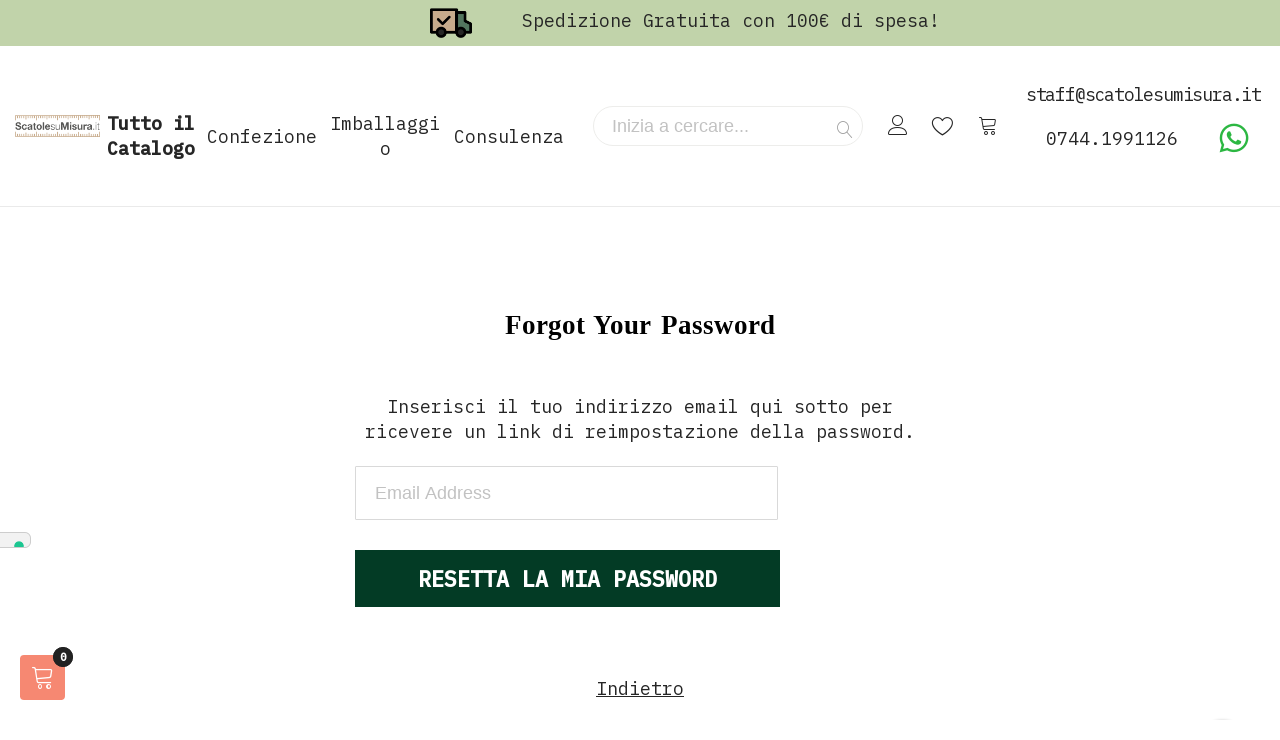

--- FILE ---
content_type: text/html; charset=UTF-8
request_url: https://scatolesumisura.it/customer/account/forgotpassword/privacy-policy
body_size: 22581
content:
<!doctype html>
<html lang="it">
    <head >
        <script>
	var BASE_URL = WEB_URL = WEB_URL_AJAX = 'https://scatolesumisura.it/';
    var require = {
        "baseUrl": "https://scatolesumisura.it/static/version1759173956/frontend/Mgs/supro/it_IT"
    };
</script>
        <meta charset="utf-8"/>
<meta name="title" content="Hai dimenticato la password?"/>
<meta name="description" content="Store online per Scatole per Confezione e Imballaggi: Scatole in Cartoncino e Cartone Ondulato, Buste e Shopper in carta e tessuto, Scatole e Casse in Legno."/>
<meta name="robots" content="INDEX,FOLLOW"/>
<meta name="viewport" content="width=device-width, initial-scale=1, maximum-scale=1.0, user-scalable=no"/>
<meta name="format-detection" content="telephone=no"/>
<title>Hai dimenticato la password?</title>
<link  rel="stylesheet" type="text/css"  media="all" href="https://scatolesumisura.it/static/version1759173956/frontend/Mgs/supro/it_IT/mage/calendar.css" />
<link  rel="stylesheet" type="text/css"  media="all" href="https://scatolesumisura.it/static/version1759173956/frontend/Mgs/supro/it_IT/css/styles-m.css" />
<link  rel="stylesheet" type="text/css"  media="all" href="https://scatolesumisura.it/static/version1759173956/frontend/Mgs/supro/it_IT/Amasty_ShopbyBase/css/swiper.min.css" />
<link  rel="stylesheet" type="text/css"  media="all" href="https://scatolesumisura.it/static/version1759173956/frontend/Mgs/supro/it_IT/MGS_AjaxCart/css/style.css" />
<link  rel="stylesheet" type="text/css"  media="all" href="https://scatolesumisura.it/static/version1759173956/frontend/Mgs/supro/it_IT/mage/gallery/gallery.css" />
<link  rel="stylesheet" type="text/css"  media="all" href="https://scatolesumisura.it/static/version1759173956/frontend/Mgs/supro/it_IT/MGS_ExtraGallery/css/style.css" />
<link  rel="stylesheet" type="text/css"  media="all" href="https://scatolesumisura.it/static/version1759173956/frontend/Mgs/supro/it_IT/MGS_GDPR/css/gdpr.css" />
<link  rel="stylesheet" type="text/css"  media="all" href="https://scatolesumisura.it/static/version1759173956/frontend/Mgs/supro/it_IT/MGS_Lookbook/css/theme.default.min.css" />
<link  rel="stylesheet" type="text/css"  media="all" href="https://scatolesumisura.it/static/version1759173956/frontend/Mgs/supro/it_IT/MGS_Lookbook/css/styles.css" />
<link  rel="stylesheet" type="text/css"  media="all" href="https://scatolesumisura.it/static/version1759173956/frontend/Mgs/supro/it_IT/MGS_Mmegamenu/css/megamenu.css" />
<link  rel="stylesheet" type="text/css"  media="all" href="https://scatolesumisura.it/static/version1759173956/frontend/Mgs/supro/it_IT/MGS_ThemeSettings/css/theme_setting.css" />
<link  rel="stylesheet" type="text/css"  media="all" href="https://scatolesumisura.it/static/version1759173956/frontend/Mgs/supro/it_IT/Narnitech_Chooser/css/schedaprodotto.css" />
<link  rel="stylesheet" type="text/css"  media="all" href="https://scatolesumisura.it/static/version1759173956/frontend/Mgs/supro/it_IT/Narnitech_Chooser/css/preventivo.css" />
<link  rel="stylesheet" type="text/css"  media="all" href="https://scatolesumisura.it/static/version1759173956/frontend/Mgs/supro/it_IT/MGS_InstantSearch/css/styles.css" />
<link  rel="stylesheet" type="text/css"  media="all" href="https://scatolesumisura.it/static/version1759173956/frontend/Mgs/supro/it_IT/Magefan_Blog/css/blog-m.css" />
<link  rel="stylesheet" type="text/css"  media="all" href="https://scatolesumisura.it/static/version1759173956/frontend/Mgs/supro/it_IT/Magefan_Blog/css/blog-new.css" />
<link  rel="stylesheet" type="text/css"  media="all" href="https://scatolesumisura.it/static/version1759173956/frontend/Mgs/supro/it_IT/Magefan_Blog/css/blog-custom.css" />
<link  rel="stylesheet" type="text/css"  media="all" href="https://scatolesumisura.it/static/version1759173956/frontend/Mgs/supro/it_IT/MGS_Fbuilder/css/fontawesome.v4.7.0/fontawesome.css" />
<link  rel="stylesheet" type="text/css"  media="all" href="https://scatolesumisura.it/static/version1759173956/frontend/Mgs/supro/it_IT/MGS_Fbuilder/css/owl.carousel.css" />
<link  rel="stylesheet" type="text/css"  media="all" href="https://scatolesumisura.it/static/version1759173956/frontend/Mgs/supro/it_IT/MGS_Fbuilder/css/owl.theme.css" />
<link  rel="stylesheet" type="text/css"  media="all" href="https://scatolesumisura.it/static/version1759173956/frontend/Mgs/supro/it_IT/MGS_Fbuilder/css/animate.css" />
<link  rel="stylesheet" type="text/css"  media="all" href="https://scatolesumisura.it/static/version1759173956/frontend/Mgs/supro/it_IT/MGS_Fbuilder/css/magnific-popup.css" />
<link  rel="stylesheet" type="text/css"  media="all" href="https://scatolesumisura.it/static/version1759173956/frontend/Mgs/supro/it_IT/MGS_Fbuilder/css/pbanner.css" />
<link  rel="stylesheet" type="text/css"  media="all" href="https://scatolesumisura.it/static/version1759173956/frontend/Mgs/supro/it_IT/MGS_Fbuilder/css/styles.css" />
<link  rel="stylesheet" type="text/css"  media="all" href="https://scatolesumisura.it/static/version1759173956/frontend/Mgs/supro/it_IT/MGS_Fbuilder/css/lightbox.css" />
<link  rel="stylesheet" type="text/css"  media="all" href="https://scatolesumisura.it/static/version1759173956/frontend/Mgs/supro/it_IT/MGS_Fbuilder/css/twentytwenty.css" />
<link  rel="stylesheet" type="text/css"  media="all" href="https://scatolesumisura.it/static/version1759173956/frontend/Mgs/supro/it_IT/Amasty_GdprCookie/css/source/mkcss/amgdprcookie.min.css" />
<link  rel="stylesheet" type="text/css"  media="all" href="https://scatolesumisura.it/static/version1759173956/frontend/Mgs/supro/it_IT/Anowave_Ec/css/ec.css" />
<link  rel="stylesheet" type="text/css"  media="all" href="https://scatolesumisura.it/static/version1759173956/frontend/Mgs/supro/it_IT/css/mgs_theme_style_guide.css" />
<link  rel="stylesheet" type="text/css"  media="all" href="https://scatolesumisura.it/static/version1759173956/frontend/Mgs/supro/it_IT/css/mgs_theme_fonts.css" />
<link  rel="stylesheet" type="text/css"  media="all" href="https://scatolesumisura.it/static/version1759173956/frontend/Mgs/supro/it_IT/css/mgs_theme.css" />
<link  rel="stylesheet" type="text/css"  media="all" href="https://scatolesumisura.it/static/version1759173956/frontend/Mgs/supro/it_IT/css/mgs_theme_responsive.css" />
<link  rel="stylesheet" type="text/css"  media="all" href="https://scatolesumisura.it/static/version1759173956/frontend/Mgs/supro/it_IT/MGS_Aquickview/css/aquickview.css" />
<link  rel="stylesheet" type="text/css"  media="all" href="https://scatolesumisura.it/static/version1759173956/frontend/Mgs/supro/it_IT/MGS_Brand/css/mgs_brand.css" />
<link  rel="stylesheet" type="text/css"  media="screen and (min-width: 768px)" href="https://scatolesumisura.it/static/version1759173956/frontend/Mgs/supro/it_IT/css/styles-l.css" />
<link  rel="stylesheet" type="text/css"  media="print" href="https://scatolesumisura.it/static/version1759173956/frontend/Mgs/supro/it_IT/css/print.css" />
<script  type="text/javascript"  src="https://scatolesumisura.it/static/version1759173956/frontend/Mgs/supro/it_IT/requirejs/require.js"></script>
<script  type="text/javascript"  src="https://scatolesumisura.it/static/version1759173956/frontend/Mgs/supro/it_IT/mage/requirejs/mixins.js"></script>
<script  type="text/javascript"  src="https://scatolesumisura.it/static/version1759173956/frontend/Mgs/supro/it_IT/requirejs-config.js"></script>
<script  type="text/javascript"  src="https://scatolesumisura.it/static/version1759173956/frontend/Mgs/supro/it_IT/js/mgs_theme.js"></script>
<script  type="text/javascript"  src="https://scatolesumisura.it/static/version1759173956/frontend/Mgs/supro/it_IT/Itoris_DynamicProductOptions/js/minicart-option-images.js"></script>
<script  type="text/javascript"  src="https://scatolesumisura.it/static/version1759173956/frontend/Mgs/supro/it_IT/Narnitech_Chooser/js/preventivo.js"></script>
<script  type="text/javascript"  src="https://scatolesumisura.it/static/version1759173956/frontend/Mgs/supro/it_IT/Anowave_Ec/js/ec.js"></script>
<script  type="text/javascript"  src="https://scatolesumisura.it/static/version1759173956/frontend/Mgs/supro/it_IT/Anowave_Ec4/js/ec4.js"></script>
<script  type="text/javascript"  src="https://scatolesumisura.it/static/version1759173956/frontend/Mgs/supro/it_IT/MGS_Fbuilder/js/timer.js"></script>
<link  rel="canonical" href="https://scatolesumisura.it/customer/account/forgotpassword/privacy-policy/" />
<link  rel="icon" type="image/x-icon" href="https://scatolesumisura.it/media/favicon/stores/1/Logo_ScatoleSuMisuraMarroneQuadrato.png" />
<link  rel="shortcut icon" type="image/x-icon" href="https://scatolesumisura.it/media/favicon/stores/1/Logo_ScatoleSuMisuraMarroneQuadrato.png" />

<!--ad9313294e0d60c51ea91627d4be1706-->
<!-- PASS THRU DATA OBJECT -->
<script type="text/javascript">
var lz_data = {overwrite:false,language:'it'};
</script>
<!-- PASS THRU DATA OBJECT -->

<!-- livezilla.net PLACE SOMEWHERE IN BODY -->
<script type="text/javascript" id="add4e2748bf9dd29a66da9b4772897e9" src="//scatolesumisura.it/zilla/script.php?id=add4e2748bf9dd29a66da9b4772897e9" defer></script>
<!-- livezilla.net PLACE SOMEWHERE IN BODY -->

<!-- Seininblue Pixel Code -->
<script type="text/javascript">
(function() {
    window.sib = { equeue: [], client_key: "p0aafg9os0wfysox9ajmi" };
    /* OPTIONAL: email for identify request*/
    // window.sib.email_id = 'example@domain.com';
    window.sendinblue = {}; for (var j = ['track', 'identify', 'trackLink', 'page'], i = 0; i < j.length; i++) { (function(k) { window.sendinblue[k] = function() { var arg = Array.prototype.slice.call(arguments); (window.sib[k] || function() { var t = {}; t[k] = arg; window.sib.equeue.push(t);})(arg[0], arg[1], arg[2]);};})(j[i]);}var n = document.createElement("script"),i = document.getElementsByTagName("script")[0]; n.type = "text/javascript", n.id = "sendinblue-js", n.async = !0, n.src = "https://sibautomation.com/sa.js?key=" + window.sib.client_key, i.parentNode.insertBefore(n, i), window.sendinblue.page();
})();
</script>
<!-- End Sendinblue Pixel Code -->

<!-- Google  -->
<meta name="google-site-verification" content="AJtZSNodVqSq0K12raZuay_5ZHKP5qaGgGgLTdKAzo0" />
<!-- End Google -->

<meta name="facebook-domain-verification" content="1tg8yxcgp8txtu3ag1rpqxb6kmgan7" />
        <link  rel="stylesheet" type="text/css" media="all" href="https://scatolesumisura.it/media/mgs/fbuilder/css/blocks.min.css" />
<link  rel="stylesheet" type="text/css" media="all" href="https://scatolesumisura.it/media/mgs/fbuilder/css/1/fbuilder_config.min.css" />
    <script type="text/x-magento-init">
        {
            "*": {
                "Magento_PageCache/js/form-key-provider": {
                    "isPaginationCacheEnabled":
                        0                }
            }
        }
    </script>
<script data-ommit="true" nonce="KyrJvTXmQuoDcm+YQm9/YMJGLEUYEx0QleVnhkgyLq8="></script>

<script data-ommit="true" nonce="fxcHdoym7wCTc4N2jhWINOnXM+0HM51d+21bLQq00iM=">

	window.dataLayer = window.dataLayer || [];

		
	window.AEC = window.AEC || {};

		
	AEC.Const = 
	{
		TIMING_CATEGORY_ADD_TO_CART:		'Add To Cart Time',
		TIMING_CATEGORY_REMOVE_FROM_CART:	'Remove From Cart Time',
		TIMING_CATEGORY_PRODUCT_CLICK:		'Product Detail Click Time',
		TIMING_CATEGORY_CHECKOUT:			'Checkout Time',
		TIMING_CATEGORY_CHECKOUT_STEP:		'Checkout Step Time',
		TIMING_CATEGORY_PRODUCT_WISHLIST:	'Add to Wishlist Time',
		TIMING_CATEGORY_PRODUCT_COMPARE:	'Add to Compare Time'
	};

	AEC.Const.URL 					= 'https://scatolesumisura.it/';
	AEC.Const.VARIANT_DELIMITER 	= '-';
	AEC.Const.VARIANT_DELIMITER_ATT = ':';

		
	AEC.Const.CHECKOUT_STEP_SHIPPING 	= 1;
	AEC.Const.CHECKOUT_STEP_PAYMENT  	= 2;
	AEC.Const.CHECKOUT_STEP_ORDER  		= 3;

		
	AEC.Const.DIMENSION_SEARCH = 18;

	
	AEC.Const.COOKIE_DIRECTIVE 								= false;
	AEC.Const.COOKIE_DIRECTIVE_ENGINE 						= 0;
	AEC.Const.COOKIE_DIRECTIVE_SEGMENT_MODE 				= false;
	AEC.Const.COOKIE_DIRECTIVE_SEGMENT_MODE_EVENTS			= ["cookieConsentGranted"];	
	AEC.Const.COOKIE_DIRECTIVE_CONSENT_GRANTED_EVENT 		= "cookieConsentGranted";
	AEC.Const.COOKIE_DIRECTIVE_CONSENT_DECLINE_EVENT 		= "cookieConsentDeclined";
	

		
	AEC.Const.COOKIE_DIRECTIVE_CONSENT_GRANTED = AEC.CookieConsent.getConsent("cookieConsentGranted");


	
	AEC.Const.COOKIE_DIRECTIVE_OVERRIDE_DECLINE = false;
	
		
	AEC.Const.CATALOG_CATEGORY_ADD_TO_CART_REDIRECT_EVENT = "catalogCategoryAddToCartRedirect";

		
	AEC.Message = 
	{
		confirm: 			 true,
		confirmRemoveTitle:  "Sei sicuro?",
		confirmRemove: 		 "Sei sicuro di voler togliere questo elemento dal carrello?"
	};
			
	AEC.storeName 			= "Default Store View";
	AEC.currencyCode	 	= "EUR";
	AEC.useDefaultValues 	= false;
	AEC.facebook 			= true;
	AEC.facebookInitParams 	= [];

		
	AEC.SUPER = [];

		
	AEC.CONFIGURABLE_SIMPLES = [];

	
	AEC.BUNDLE = {"bundles":[],"options":[]};

	
	AEC.localStorage = true;

		
	AEC.summary = false;

	
	AEC.reset = false;

	
	AEC.tax = 1;

	
	AEC.simples = false;
	
</script>
        	<!-- Meta Pixel Code -->
<script>
!function(f,b,e,v,n,t,s)
{if(f.fbq)return;n=f.fbq=function(){n.callMethod?
n.callMethod.apply(n,arguments):n.queue.push(arguments)};
if(!f._fbq)f._fbq=n;n.push=n;n.loaded=!0;n.version='2.0';
n.queue=[];t=b.createElement(e);t.async=!0;
t.src=v;s=b.getElementsByTagName(e)[0];
s.parentNode.insertBefore(t,s)}(window, document,'script',
'https://connect.facebook.net/en_US/fbevents.js');
fbq('init', '300980564087542');
fbq('track', 'PageView');
</script>
<noscript><img height="1" width="1" style="display:none"
src="https://www.facebook.com/tr?id=300980564087542&ev=PageView&noscript=1"
/></noscript>
<!-- End Meta Pixel Code -->        
    <script data-ommit="true" nonce="9Cn/o2pWfjh+jhWW0fRc5mdJcEoSn9/lfAJKFg8ohtU=">

                        
            (() => 
            {
                let time = 0, loop = setInterval(() => 
            	{
                	time++;
                	
            		if ('undefined' !== typeof fbq)
            		{
            			AEC.EventDispatcher.trigger('ec.facebook.loaded', {});
    
            			clearInterval(loop);
            		}

            		if (time > 100)
            		{
                		console.log('Failed to detect ec.facebook.loaded event.');

                		clearInterval(loop);
            		}

            	}, 100);
            })();
            
    </script>
<script data-ommit="true" nonce="j6pUPOihgjtch7Lvnzsv/VNBc8I4MQgYxS0htLGsFOA=">

    (summary => 
    {
    	if (summary)
    	{
        	let getSummary = (event) => 
        	{
            	AEC.Request.post("https:\/\/scatolesumisura.it\/datalayer\/index\/cart\/",{ event:event }, (response) => 
            	{
                	dataLayer.push(response);
               	});
            };

            ['ec.cookie.remove.item.data','ec.cookie.update.item.data','ec.cookie.add.data'].forEach(event => 
            {
            	AEC.EventDispatcher.on(event, (event => 
            	{
                	return () => 
                	{
                    	setTimeout(() => { getSummary(event); }, 2000);
                    };
                })(event));
            });
    	}
    })(AEC.summary);
	
</script><script data-ommit="true" nonce="VtR9rhuwNuZaOa9gQkGaPDg7NyO+WnMAHjfNTZpCwnA=">

    if ('undefined' !== typeof AEC && AEC.GA4)
    {
    	AEC.GA4.enabled = true;

    	    	
    	AEC.GA4.conversion_event = "purchase";

    	    	
    	AEC.GA4.currency = "EUR";

    	    	
    	AEC.GA4.quote = [];
    }
    
</script><script data-ommit="true" nonce="V1irwbJfH4fLHaHtmDW9UiObHnu4sNkr+nbheTpNe8w=">

		
	window.dataLayer = window.dataLayer || [];

	
	
		
	var dataLayerTransport = (function()
	{
		var data = [];
		
		return {
			data:[],
			push: function(data)
			{
				this.data.push(data);
				
				return this;
			},
			serialize: function()
			{
				return this.data;
			}
		}	
	})();
	
</script><script data-ommit="true" nonce="tSacHQNj24GZhlOssMrXQLJJXp41DhGhSeMqQ/J1N5U=">

	/* Dynamic remarketing */
	window.google_tag_params = window.google_tag_params || {};

	/* Default pagetype */
	window.google_tag_params.ecomm_pagetype = "other";

	/* Grouped products collection */
	window.G = [];

	/**
	 * Global revenue 
	 */
	window.revenue = 0;

	/**
	 * DoubleClick
	 */
	window.DoubleClick = 
	{
		DoubleClickRevenue:	 	0,
		DoubleClickTransaction: 0,
		DoubleClickQuantity: 	0
	};
	
	
	AEC.Cookie.visitor({"pageType":"other","websiteCountry":"IT","websiteLanguage":"it_IT","visitorLoginState":"Logged out","visitorLifetimeValue":0,"visitorExistingCustomer":"No","clientStatus":"Not client","visitorType":"NOT LOGGED IN","currentStore":"Default Store View"}).push(dataLayer, false);
	
</script>
<!-- Google Tag Manager -->
<script nonce="P2CiT1DI9YoRTIEZyGWJm1HPNXpAXVOrw7by5id/3vg=">(function(w,d,s,l,i){w[l]=w[l]||[];w[l].push({'gtm.start':
new Date().getTime(),event:'gtm.js'});var f=d.getElementsByTagName(s)[0],
j=d.createElement(s),dl=l!='dataLayer'?'&l='+l:'';j.async=true;j.nonce='P2CiT1DI9YoRTIEZyGWJm1HPNXpAXVOrw7by5id/3vg=';j.src=
'https://www.googletagmanager.com/gtm.js?id='+i+dl;f.parentNode.insertBefore(j,f);
})(window,document,'script','dataLayer','GTM-N7VJCCW');</script>
<!-- End Google Tag Manager -->
<script data-ommit="true" nonce="jiIlN8szuQDoo4GrApmidBGtYgtlbg0egvtN6Z3brDQ=">

    	
</script>
<script data-ommit="true" nonce="aNL8I+SDoIWdvg/oolFDfeDlWJeRjAsrqwGG4fKHlq8=">AEC.Bind.apply({"performance":false})</script>
<style>
	.ec-gtm-cookie-directive > div { background: #ffffff; color: #000000; -webkit-border-radius: 8px; -moz-border-radius: 8px; -ms-border-radius: 8px; -o-border-radius: 8px; border-radius: 8px;  }
	.ec-gtm-cookie-directive > div > div > div a.action.accept,
    .ec-gtm-cookie-directive > div > div > div a.action.accept-all { color: #8bc53f; }
	.ec-gtm-cookie-directive > div > div > div a.action.refuse,
    .ec-gtm-cookie-directive > div > div > div a.action.customize { color: #000000; }
	.ec-gtm-cookie-directive > div > div > div .ec-gtm-cookie-directive-note-toggle { color: #8bc53f; }
    .ec-gtm-cookie-directive-segments { background: #ffffff; }
    .ec-gtm-cookie-directive-segments > div input[type="checkbox"] + label:before { border:1px solid #000000; }  
</style><style>
    .mp-rw-highlight {
        color: #12a196;
    }
</style>
                        <script type="text/javascript">
                        (function() {
                            window.sib = { equeue: [], client_key: "p0aafg9os0wfysox9ajmi" };
                            /* OPTIONAL: email for identify request*/
                            window.sib.email_id = "";
                            window.sendinblue = {}; for (var j = ['track', 'identify', 'trackLink', 'page'], i = 0; i < j.length; i++) { (function(k) { window.sendinblue[k] = function() { var arg = Array.prototype.slice.call(arguments); (window.sib[k] || function() { var t = {}; t[k] = arg; window.sib.equeue.push(t);})(arg[0], arg[1], arg[2]);};})(j[i]);}var n = document.createElement("script"),i = document.getElementsByTagName("script")[0]; n.type = "text/javascript", n.id = "sendinblue-js", n.async = !0, n.src = "https://sibautomation.com/sa.js?key=" + window.sib.client_key, i.parentNode.insertBefore(n, i), window.sendinblue.page();
                        })();
                    </script>
</head>
    <body data-container="body"
          data-mage-init='{"loaderAjax": {}, "loader": { "icon": "https://scatolesumisura.it/static/version1759173956/frontend/Mgs/supro/it_IT/images/loader-2.gif"}}'
        class="width1366 wide customer-account-forgotpassword page-layout-1column" id="html-body">
        
<script type="text/x-magento-init">
    {
        "*": {
            "Magento_PageBuilder/js/widget-initializer": {
                "config": {"[data-content-type=\"slider\"][data-appearance=\"default\"]":{"Magento_PageBuilder\/js\/content-type\/slider\/appearance\/default\/widget":false},"[data-content-type=\"map\"]":{"Magento_PageBuilder\/js\/content-type\/map\/appearance\/default\/widget":false},"[data-content-type=\"row\"]":{"Magento_PageBuilder\/js\/content-type\/row\/appearance\/default\/widget":false},"[data-content-type=\"tabs\"]":{"Magento_PageBuilder\/js\/content-type\/tabs\/appearance\/default\/widget":false},"[data-content-type=\"slide\"]":{"Magento_PageBuilder\/js\/content-type\/slide\/appearance\/default\/widget":{"buttonSelector":".pagebuilder-slide-button","showOverlay":"hover","dataRole":"slide"}},"[data-content-type=\"banner\"]":{"Magento_PageBuilder\/js\/content-type\/banner\/appearance\/default\/widget":{"buttonSelector":".pagebuilder-banner-button","showOverlay":"hover","dataRole":"banner"}},"[data-content-type=\"buttons\"]":{"Magento_PageBuilder\/js\/content-type\/buttons\/appearance\/inline\/widget":false},"[data-content-type=\"products\"][data-appearance=\"carousel\"]":{"Magento_PageBuilder\/js\/content-type\/products\/appearance\/carousel\/widget":false}},
                "breakpoints": {"desktop":{"label":"Desktop","stage":true,"default":true,"class":"desktop-switcher","icon":"Magento_PageBuilder::css\/images\/switcher\/switcher-desktop.svg","conditions":{"min-width":"1024px"},"options":{"products":{"default":{"slidesToShow":"5"}}}},"tablet":{"conditions":{"max-width":"1024px","min-width":"768px"},"options":{"products":{"default":{"slidesToShow":"4"},"continuous":{"slidesToShow":"3"}}}},"mobile":{"label":"Mobile","stage":true,"class":"mobile-switcher","icon":"Magento_PageBuilder::css\/images\/switcher\/switcher-mobile.svg","media":"only screen and (max-width: 768px)","conditions":{"max-width":"768px","min-width":"640px"},"options":{"products":{"default":{"slidesToShow":"3"}}}},"mobile-small":{"conditions":{"max-width":"640px"},"options":{"products":{"default":{"slidesToShow":"2"},"continuous":{"slidesToShow":"1"}}}}}            }
        }
    }
</script>
<script>
    window.guestWishlist = {
        addUrl:'https://scatolesumisura.it/guestwishlist/index/add/',
        isActive: true,
        currentUrl: 'https://scatolesumisura.it/customer/account/forgotpassword/',
		updateUrl: 'https://scatolesumisura.it/guestwishlist/index/updateall/',
    };
</script>

<script type="text/x-magento-init">
{
    "*": {
        "mgs/ajaxwishlist"    : {"ajaxWishlist":{"enabled":true}}    }
}

</script>

<div class="cookie-status-message" id="cookie-status">
    The store will not work correctly in the case when cookies are disabled.</div>
<script type="text&#x2F;javascript">document.querySelector("#cookie-status").style.display = "none";</script>
<script type="text/x-magento-init">
    {
        "*": {
            "cookieStatus": {}
        }
    }
</script>

<script type="text/x-magento-init">
    {
        "*": {
            "mage/cookies": {
                "expires": null,
                "path": "\u002F",
                "domain": ".scatolesumisura.it",
                "secure": false,
                "lifetime": "3600"
            }
        }
    }
</script>
    <noscript>
        <div class="message global noscript">
            <div class="content">
                <p>
                    <strong>I JavaScript sembrano essere disabilitati nel tuo browser.</strong>
                    <span>
                        Per una migliore esperienza sul nostro sito, assicurati di attivare i javascript nel tuo browser.                    </span>
                </p>
            </div>
        </div>
    </noscript>

<script>
    window.cookiesConfig = window.cookiesConfig || {};
    window.cookiesConfig.secure = false;
</script><script>    require.config({
        map: {
            '*': {
                wysiwygAdapter: 'mage/adminhtml/wysiwyg/tiny_mce/tinymce5Adapter'
            }
        }
    });</script><script>
    require.config({
        paths: {
            googleMaps: 'https\u003A\u002F\u002Fmaps.googleapis.com\u002Fmaps\u002Fapi\u002Fjs\u003Fv\u003D3\u0026key\u003D'
        },
        config: {
            'Magento_PageBuilder/js/utils/map': {
                style: ''
            },
            'Magento_PageBuilder/js/content-type/map/preview': {
                apiKey: '',
                apiKeyErrorMessage: 'You\u0020must\u0020provide\u0020a\u0020valid\u0020\u003Ca\u0020href\u003D\u0027https\u003A\u002F\u002Fscatolesumisura.it\u002Fadminhtml\u002Fsystem_config\u002Fedit\u002Fsection\u002Fcms\u002F\u0023cms_pagebuilder\u0027\u0020target\u003D\u0027_blank\u0027\u003EGoogle\u0020Maps\u0020API\u0020key\u003C\u002Fa\u003E\u0020to\u0020use\u0020a\u0020map.'
            },
            'Magento_PageBuilder/js/form/element/map': {
                apiKey: '',
                apiKeyErrorMessage: 'You\u0020must\u0020provide\u0020a\u0020valid\u0020\u003Ca\u0020href\u003D\u0027https\u003A\u002F\u002Fscatolesumisura.it\u002Fadminhtml\u002Fsystem_config\u002Fedit\u002Fsection\u002Fcms\u002F\u0023cms_pagebuilder\u0027\u0020target\u003D\u0027_blank\u0027\u003EGoogle\u0020Maps\u0020API\u0020key\u003C\u002Fa\u003E\u0020to\u0020use\u0020a\u0020map.'
            },
        }
    });
</script>

<script>
    require.config({
        shim: {
            'Magento_PageBuilder/js/utils/map': {
                deps: ['googleMaps']
            }
        }
    });
</script>

<!-- Google Tag Manager (noscript) -->
<noscript><iframe src="https://www.googletagmanager.com/ns.html?id=GTM-N7VJCCW"
height="0" width="0" style="display:none;visibility:hidden"></iframe></noscript>
<!-- End Google Tag Manager (noscript) --><div class="panel wrapper top-panel" style="display:none">
	<div class="panel header builder-panel">
		<div class="left-content">
										<button class="action subscribe primary btn btn-default btn-panel-confirm" type="button" onclick="setLocation('https://scatolesumisura.it/mgsthemesetting/theme/customize/referrer/aHR0cHM6Ly9zY2F0b2xlc3VtaXN1cmEuaXQvY3VzdG9tZXIvYWNjb3VudC9mb3Jnb3RwYXNzd29yZC9wcml2YWN5LXBvbGljeQ%2C%2C/')" style="margin-left:10px"><i class="fa fa-pencil"></i> <span>Customize</span></button>
					</div>
		<div class="right-content">
							<div data-role="switcher" class="admin__actions-switch pull-right">
											<input type="checkbox" class="admin__actions-switch-checkbox" value="0" id="active-fbuilder" onclick="setLocation('https://scatolesumisura.it/fbuilder/index/active/referrer/aHR0cHM6Ly9zY2F0b2xlc3VtaXN1cmEuaXQvY3VzdG9tZXIvYWNjb3VudC9mb3Jnb3RwYXNzd29yZC9wcml2YWN5LXBvbGljeQ%2C%2C/')"/>
										<label class="admin__actions-switch-label" for="active-fbuilder">
						<span class="admin__actions-switch-text" data-text-on="Sì" data-text-off="No"></span>
					</label>
				</div>
				<span class="builder-switcher-label pull-right">Active CMS Builder</span>
					</div>
			</div>
</div>
<script>
	require([
        'jquery'
    ], function($) {
		if(self!=top){
			$('.top-panel').remove();
		}else{
			if($('#themesetting_customize_temp').length){
				$('#themesetting_customize_temp').remove();
			}

					}
    });
</script><div class="page-wrapper"><header class="page-header">
<div class="header-area  header5 search-visible">
		
            
            
        <div id=ssm_header>        
        <style>#html-body [data-pb-style=CDPPJ7F]{justify-content:center;display:flex;flex-direction:column;background-color:#c1d3aa;background-position:left top;background-size:cover;background-repeat:no-repeat;background-attachment:scroll}</style><div data-content-type="row" data-appearance="full-width" data-enable-parallax="0" data-parallax-speed="0.5" data-background-images="{}" data-background-type="image" data-video-loop="true" data-video-play-only-visible="true" data-video-lazy-load="true" data-video-fallback-src="" data-element="main" data-pb-style="CDPPJ7F"><div class="row-full-width-inner" data-element="inner"><div data-content-type="text" data-appearance="default" data-element="main"><table style="background-color: #C1D3AA; width: 100%;" border="0">
<tbody>
<tr>
<td style="width: 40%;"><img width="42px" height="30px" style="float: right; margin-right: 30px;vertical-align:middle;" src="https://scatolesumisura.it/media/.renditions/wysiwyg/header/transport.png" alt="Spedizione gratuita con 100€ di spesa"></td>
<td style="width: 60%; text-align: left;"><span style="color: #262626;">Spedizione Gratuita con 100€ di spesa!</span></td>
</tr>
</tbody>
</table>
</div></div></div><!--Identifier: ssm_header, Block Id: 273-->        </div>
        <div class="middle-header">
      
        <div class="megamenu_action mobile"><button class="megamenu_action_mb" type="button"><span class="icon-menu"></span></button></div>
            <a class="logo" href="https://scatolesumisura.it/" title="ScatoleSuMisura.it">
        <img class="default-logo" src="https://scatolesumisura.it/media/logo/stores/1/Logo_ScatoleSuMisura_Marrone.png"
             alt="ScatoleSuMisura.it"
             
        />
				    </a>
        
        <div class="horizontal-menu">
          <div id=ssm_menu>
          <style>#html-body [data-pb-style=CUJQD6I],#html-body [data-pb-style=KGKJTNV]{background-position:left top;background-size:cover;background-repeat:no-repeat;background-attachment:scroll}#html-body [data-pb-style=KGKJTNV]{justify-content:flex-start;display:flex;flex-direction:column;text-align:center;margin-top:45px}#html-body [data-pb-style=CUJQD6I]{align-self:stretch}#html-body [data-pb-style=T9AYMJH]{display:flex;width:100%}#html-body [data-pb-style=CB3ABOS],#html-body [data-pb-style=GNPB5VS],#html-body [data-pb-style=T1XRM9A],#html-body [data-pb-style=TN7H22A]{justify-content:center;display:flex;flex-direction:column;background-position:left top;background-size:cover;background-repeat:no-repeat;background-attachment:scroll;text-align:center;width:25%;margin-left:5px;margin-right:5px;align-self:center}</style><div data-content-type="row" data-appearance="contained" data-element="main"><div data-enable-parallax="0" data-parallax-speed="0.5" data-background-images="{}" data-background-type="image" data-video-loop="true" data-video-play-only-visible="true" data-video-lazy-load="true" data-video-fallback-src="" data-element="inner" data-pb-style="KGKJTNV"><div class="pagebuilder-column-group" data-background-images="{}" data-content-type="column-group" data-appearance="default" data-grid-size="12" data-element="main" data-pb-style="CUJQD6I"><div class="pagebuilder-column-line" data-content-type="column-line" data-element="main" data-pb-style="T9AYMJH"><div class="pagebuilder-column" data-content-type="column" data-appearance="align-center" data-background-images="{}" data-element="main" data-pb-style="TN7H22A"><div data-content-type="text" data-appearance="default" data-element="main"><p><a title="Tutto il catalogo scatole" href="https://scatolesumisura.it/shop.html"><strong>Tutto il Catalogo</strong></a></p></div></div><div class="pagebuilder-column" data-content-type="column" data-appearance="align-center" data-background-images="{}" data-element="main" data-pb-style="CB3ABOS"><div data-content-type="text" data-appearance="default" data-element="main"><p><a title="Scatole per Confezione" href="https://scatolesumisura.it/scatole-per-confezione.html">Confezione</a></p></div></div><div class="pagebuilder-column" data-content-type="column" data-appearance="align-center" data-background-images="{}" data-element="main" data-pb-style="GNPB5VS"><div data-content-type="text" data-appearance="default" data-element="main"><p><a title="Scatole per Imballaggi" href="https://scatolesumisura.it/scatole-per-imballaggi.html">Imballaggio</a></p></div></div><div class="pagebuilder-column" data-content-type="column" data-appearance="align-center" data-background-images="{}" data-element="main" data-pb-style="T1XRM9A"><div data-content-type="text" data-appearance="default" data-element="main"><p><a title="Richiedi un preventivo o la nostra consulenza professionale" href="https://scatolesumisura.it/richiedi-un-preventivo.html">Consulenza</a></p></div></div></div></div></div></div><!--Identifier: ssm_menu, Block Id: 274-->          </div>
          <!--<button class="close-menu-site" id="close-menu-site"><span class="icon-cross2"></span></button>-->
                    
        </div>      
			
						<div class="right-content">
				
											<div class="block block-search">
    <div class="block block-title theme-header-icon"><strong>Cerca</strong></div>
    <div class="block block-content">
        <form class="form minisearch" id="search_mini_form" action="https://scatolesumisura.it//instantsearch/result/" method="get">
            <div class="field search">
                <label class="label" for="search" data-role="minisearch-label">
                    <span>Cerca</span>
                </label>
                <div class="control">
                    <input id="search"
                           data-mage-init='{"quickSearch":{
                                "formSelector":"#search_mini_form",
                                "url":"https://scatolesumisura.it/search/ajax/suggest/",
                                "destinationSelector":"#search_autocomplete"}
                           }'
                           type="text"
                           name="q"
                           value=""
                           placeholder="Inizia a cercare..."
                           class="input-text"
                           maxlength="128"
                           role="combobox"
                           aria-haspopup="false"
                           aria-expanded="false"
                           aria-autocomplete="both"
                           autocomplete="off"/>
                    <div id="search_autocomplete" class="search-autocomplete"></div>
                    <div class="nested">
    <a class="action advanced" href="https://scatolesumisura.it/catalogsearch/advanced/" data-action="advanced-search">
        Ricerca avanzata    </a>
</div>
                </div>
            </div>
            <div class="actions">
                <button type="submit"
                        title="Cerca"
                        class="action search">
                    <span>Cerca</span>
                </button>
            </div>
        </form>
    </div>
</div>
										
											<div class="header-top-links">
							<div class="actions">
								<span class="action top-links theme-header-icon"></span>
							</div>
								<div class="login-form logged-customer">
		<button class="close-myaccount" id="close-myaccount"><span class="icon-cross2"></span></button>
		<ul class="header links"><li><a href="https://scatolesumisura.it/customer/account/" id="idb6HXxXWS" >Il mio Account</a></li><li class="link wishlist" data-bind="scope: 'wishlist'">
    <a href="https://scatolesumisura.it/guestwishlist/">La mia lista desideri        <!-- ko if: wishlist().counter -->
        <span data-bind="text: wishlist().counter" class="counter qty"></span>
        <!-- /ko -->
    </a>
</li>
<script type="text/x-magento-init">
    {
        "*": {
            "Magento_Ui/js/core/app": {
                "components": {
                    "wishlist": {
                        "component": "Magento_Wishlist/js/view/wishlist"
                    }
                }
            }
        }
    }

</script>
<li class="link authorization-link" data-label="o">
    <a href="https://scatolesumisura.it/customer/account/login/"        >Accedi</a>
</li>
<li class="item link compare" data-bind="scope: 'compareProducts'" data-role="compare-products-link">
    <a class="action compare no-display" title="Confronta&#x20;Prodotti"
       data-bind="attr: {'href': compareProducts().listUrl}, css: {'no-display': !compareProducts().count}"
    >
        Confronta Prodotti        <span class="counter qty" data-bind="text: compareProducts().countCaption"></span>
    </a>
</li>
<script type="text/x-magento-init">
{"[data-role=compare-products-link]": {"Magento_Ui/js/core/app": {"components":{"compareProducts":{"component":"Magento_Catalog\/js\/view\/compare-products"}}}}}
</script>
    <li class="greet welcome" data-bind="scope: 'customer'">
        <!-- ko if: customer().fullname  -->
        <span class="logged-in"
              data-bind="text: new String('Benvenuto, %1!').replace('%1', customer().fullname)">
        </span>
        <!-- /ko -->
        <!-- ko ifnot: customer().fullname  -->
        <span class="not-logged-in"
              data-bind="html: 'ScatoleSuMisura&#x20;il&#x20;pi&amp;ugrave&#x3B;&#x20;grande&#x20;store&#x20;online&#x20;per&#x20;il&#x20;packaging'"></span>
                <!-- /ko -->
    </li>
    <script type="text/x-magento-init">
    {
        "*": {
            "Magento_Ui/js/core/app": {
                "components": {
                    "customer": {
                        "component": "Magento_Customer/js/view/customer"
                    }
                }
            }
        }
    }
    </script>
<li><a href="https://scatolesumisura.it/customer/account/create/" id="idTbU58Z8p" >Crea un Account</a></li></ul>	</div>
						</div>
										
											
<div class="top-wishlist">
	<a  data-bind="scope: 'wishlist'" href="https://scatolesumisura.it/guestwishlist/">
		<span class="wishlist-icon icon-heart theme-header-icon"></span>
		<!-- ko if: wishlist().counter -->
		<span data-bind="text: wishlist().counter" class="counter qty"></span>
		<!-- /ko -->
	</a>
	    <div class="block block-wishlist" data-bind="scope: 'wishlist'">
		<button id="close-wishlist-site" class="close-wishlist-site"><span class="icon-cross2"></span></button>
		<!-- ko if: wishlist().counter -->
			<div class="block-content">
                <ol class="product-items no-display" id="wishlist-sidebar" data-bind="foreach: wishlist().items, css: {'no-display': null}">
                    <li class="product-item">
                        <div class="product-item-info">
                            <a class="product-item-photo" data-bind="attr: { href: product_url, title: product_name }">
                                <!-- ko template: {name: $data.image.template, data: $data.image} --><!-- /ko -->
                            </a>
                            <div class="product-item-details">
                                <strong class="product-item-name">
                                    <a data-bind="attr: { href: product_url }" class="product-item-link">
                                        <span data-bind="text: product_name"></span>
                                    </a>
                                </strong>
                                <div data-bind="html: product_price"></div>
                                <div class="product-item-actions">
                                    <!-- ko if: product_is_saleable_and_visible -->
                                    <div class="actions-primary">
                                        <!-- ko if: product_has_required_options -->
                                        <a href="#" data-bind="attr: {'data-post': add_to_cart_params}" class="action tocart primary btn-xs"><span>Aggiungi al Carrello</span></a>
                                        <!-- /ko -->
                                        <!-- ko ifnot: product_has_required_options -->
                                            <button type="button" class="action tocart primary btn-xs" data-bind="attr: {'data-post': add_to_cart_params}"><span>Aggiungi al Carrello</span></button>
                                        <!-- /ko -->
                                    </div>
                                    <!-- /ko -->
                                    <div class="actions-secondary">
                                        <a href="#"  data-bind="attr: {'data-post': delete_item_params}"
                                           title="Rimuovi questo articolo"
                                           class="btn-remove action delete">
                                            <span>Rimuovi questo articolo</span>
                                        </a>
                                    </div>
                                </div>
                            </div>
                        </div>
                    </li>
                </ol>
                <div class="actions-toolbar no-display" data-bind="css: {'no-display': null}">
                    <div class="primary">
                        <a class="action btn btn-dark btn-full details"
                           href="https://scatolesumisura.it/guestwishlist/"
                           title="View All Wish List"><span>View All Wish List</span></a>
                    </div>
                </div>
        </div>
		<!-- /ko -->
		 <!-- ko ifnot: wishlist().counter -->
			<div class="block-content empty">
				<div class="empty">Non ci sono articoli nella lista desideri.</div>
			</div>
		<!-- /ko -->
    </div>
<script type="text/x-magento-init">
    {
        "*": {
            "Magento_Ui/js/core/app": {
                "components": {
                    "wishlist": {
                        "component": "Magento_Wishlist/js/view/wishlist"
                    }
                }
            }
        }
    }
</script>
</div>
<script type="text/x-magento-init">
    {
        "*": {
            "Magento_Ui/js/core/app": {
                "components": {
                    "wishlist": {
                        "component": "Magento_Wishlist/js/view/wishlist"
                    }
                }
            }
        }
    }

</script>
										
											
<div data-block="minicart" class="minicart-wrapper">
    <a class="action showcart theme-header-icon" href="https://scatolesumisura.it/checkout/cart/"
       >
        <span class="text">Carrello</span>
        
    </a>
    
</div>
    <script>
        window.checkout = {"shoppingCartUrl":"https:\/\/scatolesumisura.it\/checkout\/cart\/","checkoutUrl":"https:\/\/scatolesumisura.it\/checkout\/","updateItemQtyUrl":"https:\/\/scatolesumisura.it\/checkout\/sidebar\/updateItemQty\/","removeItemUrl":"https:\/\/scatolesumisura.it\/checkout\/sidebar\/removeItem\/","imageTemplate":"Magento_Catalog\/product\/image_with_borders","baseUrl":"https:\/\/scatolesumisura.it\/","minicartMaxItemsVisible":5,"websiteId":"1","maxItemsToDisplay":10,"storeId":"1","storeGroupId":"1","customerLoginUrl":"https:\/\/scatolesumisura.it\/customer\/account\/login\/","isRedirectRequired":false,"autocomplete":"off","captcha":{"user_login":{"isCaseSensitive":false,"imageHeight":50,"imageSrc":"","refreshUrl":"https:\/\/scatolesumisura.it\/captcha\/refresh\/","isRequired":false,"timestamp":1769034564}}};
    </script>
    <script type="text/x-magento-init">
    {
        "[data-block='minicart']": {
            "Magento_Ui/js/core/app": {"components":{"minicart_content":{"children":{"subtotal.container":{"children":{"subtotal":{"children":{"subtotal.totals":{"config":{"display_cart_subtotal_incl_tax":0,"display_cart_subtotal_excl_tax":1,"template":"Magento_Tax\/checkout\/minicart\/subtotal\/totals"},"children":{"subtotal.totals.msrp":{"component":"Magento_Msrp\/js\/view\/checkout\/minicart\/subtotal\/totals","config":{"displayArea":"minicart-subtotal-hidden","template":"Magento_Msrp\/checkout\/minicart\/subtotal\/totals"}}},"component":"Magento_Tax\/js\/view\/checkout\/minicart\/subtotal\/totals"}},"component":"uiComponent","config":{"template":"Magento_Checkout\/minicart\/subtotal"}}},"component":"uiComponent","config":{"displayArea":"subtotalContainer"}},"item.renderer":{"component":"Magento_Checkout\/js\/view\/cart-item-renderer","config":{"displayArea":"defaultRenderer","template":"RedChamps_SampleProducts\/minicart\/item\/default"},"children":{"item.image":{"component":"Magento_Catalog\/js\/view\/image","config":{"template":"Magento_Catalog\/product\/image","displayArea":"itemImage"}},"checkout.cart.item.price.sidebar":{"component":"uiComponent","config":{"template":"Magento_Checkout\/minicart\/item\/price","displayArea":"priceSidebar"}}}},"extra_info":{"component":"uiComponent","config":{"displayArea":"extraInfo"},"children":{"reward_earn":{"component":"Mageplaza_RewardPoints\/js\/view\/minicart","config":{"componentDisabled":false}}}},"promotion":{"component":"uiComponent","config":{"displayArea":"promotion"}}},"config":{"itemRenderer":{"default":"defaultRenderer","simple":"defaultRenderer","virtual":"defaultRenderer"},"template":"Magento_Checkout\/minicart\/content"},"component":"Magento_Checkout\/js\/view\/minicart"}},"types":[]}        },
        "*": {
            "Magento_Ui/js/block-loader": "https://scatolesumisura.it/static/version1759173956/frontend/Mgs/supro/it_IT/images/loader-1.gif"
        }
    }
    </script>
					

						<div class="item social" style="line-height: 5">
							<style>#html-body [data-pb-style=NA75SO5],#html-body [data-pb-style=XK3HNOP]{display:none}#html-body [data-pb-style=R9CKH5F],#html-body [data-pb-style=YOM8J4F]{background-position:left top;background-size:cover;background-repeat:no-repeat;background-attachment:scroll}#html-body [data-pb-style=YOM8J4F]{justify-content:flex-start;display:flex;flex-direction:column}#html-body [data-pb-style=R9CKH5F]{align-self:stretch}#html-body [data-pb-style=YGP4LW0]{display:flex;width:100%}#html-body [data-pb-style=YR6DI2W]{justify-content:center;display:flex;flex-direction:column;background-position:left top;background-size:cover;background-repeat:no-repeat;background-attachment:scroll;text-align:center;width:75%;margin:2px;padding:2px;align-self:center}#html-body [data-pb-style=U45XE0A]{width:25%;margin:2px;padding:2px;align-self:center}#html-body [data-pb-style=A1L28II],#html-body [data-pb-style=U45XE0A]{justify-content:center;display:flex;flex-direction:column;background-position:left top;background-size:cover;background-repeat:no-repeat;background-attachment:scroll;text-align:center}#html-body [data-pb-style=QG0D80H]{text-align:center;display:none}#html-body [data-pb-style=CAA2KKF]{justify-content:center;display:flex;flex-direction:column;background-position:left top;background-size:cover;background-repeat:no-repeat;background-attachment:scroll;text-align:center;margin:2px 2px -70px;padding:2px}#html-body [data-pb-style=EF5A9VX]{text-align:center;margin:0;padding:0}#html-body [data-pb-style=KRMS5VU],#html-body [data-pb-style=XTIG6NB]{background-position:left top;background-size:cover;background-repeat:no-repeat;background-attachment:scroll}#html-body [data-pb-style=XTIG6NB]{justify-content:flex-start;display:flex;flex-direction:column}#html-body [data-pb-style=KRMS5VU]{align-self:stretch}#html-body [data-pb-style=E21IQEP]{display:flex;width:100%}#html-body [data-pb-style=Q68RHG8],#html-body [data-pb-style=XP6LHVB]{justify-content:center;display:flex;flex-direction:column;background-position:left top;background-size:cover;background-repeat:no-repeat;background-attachment:scroll;text-align:center;width:75%;margin:2px;padding:2px;align-self:center}#html-body [data-pb-style=Q68RHG8]{width:25%}#html-body [data-pb-style=RC69LO2]{text-align:center;border-style:none}#html-body [data-pb-style=BU5KWA0],#html-body [data-pb-style=OXWI7UI]{max-width:100%;height:auto}@media only screen and (max-width: 768px) { #html-body [data-pb-style=RC69LO2]{border-style:none} }</style><div data-content-type="html" data-appearance="default" data-element="main" data-pb-style="NA75SO5" data-decoded="true"><a href="https://api.whatsapp.com/message/CUBA7ZOCJMQ4I1" target="_blank">
			<img src="https://scatolesumisura.it/media/wysiwyg/header/whatsapp.png" alt="contattaci con WhatsApp" width="25px" style="vertical-align:middle;" />
			Contattaci:&nbsp;0744&nbsp;&nbsp;199&nbsp;11&nbsp;26
			</a></div><div data-content-type="row" data-appearance="contained" data-element="main" data-pb-style="XK3HNOP"><div data-enable-parallax="0" data-parallax-speed="0.5" data-background-images="{}" data-background-type="image" data-video-loop="true" data-video-play-only-visible="true" data-video-lazy-load="true" data-video-fallback-src="" data-element="inner" data-pb-style="YOM8J4F"><div class="pagebuilder-column-group" data-background-images="{}" data-content-type="column-group" data-appearance="default" data-grid-size="12" data-element="main" data-pb-style="R9CKH5F"><div class="pagebuilder-column-line" data-content-type="column-line" data-element="main" data-pb-style="YGP4LW0"><div class="pagebuilder-column" data-content-type="column" data-appearance="align-center" data-background-images="{}" data-element="main" data-pb-style="YR6DI2W"><div data-content-type="text" data-appearance="default" data-element="main"><p>Contattaci: 0744 1991126</p></div></div><div class="pagebuilder-column" data-content-type="column" data-appearance="align-center" data-background-images="{}" data-element="main" data-pb-style="U45XE0A"><div data-content-type="html" data-appearance="default" data-element="main" data-decoded="true"><a href="https://api.whatsapp.com/message/CUBA7ZOCJMQ4I1" target="_blank">
			<img src="https://scatolesumisura.it/media/wysiwyg/header/whatsapp.png" alt="contattaci con WhatsApp" width="25px" style="vertical-align:middle;" />

			</a></div></div></div></div></div></div><div data-content-type="row" data-appearance="contained" data-element="main"><div data-enable-parallax="0" data-parallax-speed="0.5" data-background-images="{}" data-background-type="image" data-video-loop="true" data-video-play-only-visible="true" data-video-lazy-load="true" data-video-fallback-src="" data-element="inner" data-pb-style="A1L28II"><div data-content-type="html" data-appearance="default" data-element="main" data-pb-style="QG0D80H" data-decoded="true">Contattaci:&nbsp;07441991126
<a href="https://api.whatsapp.com/message/CUBA7ZOCJMQ4I1" target="_blank">
<img src="https://scatolesumisura.it/media/wysiwyg/header/whatsapp.png" alt="contattaci con WhatsApp" width="25px" style="vertical-align:middle;" />
</a></div></div></div><div data-content-type="row" data-appearance="contained" data-element="main"><div data-enable-parallax="0" data-parallax-speed="0.5" data-background-images="{}" data-background-type="image" data-video-loop="true" data-video-play-only-visible="true" data-video-lazy-load="true" data-video-fallback-src="" data-element="inner" data-pb-style="CAA2KKF"><div data-content-type="text" data-appearance="default" data-element="main" data-pb-style="EF5A9VX"><p style="text-align: center; letter-spacing:-1.2px; color:#062625;"><a tabindex="0" href="mailto:staff@scatolesumisura.it" target="_blank">staff@scatolesumisura.it</a></p></div></div></div><div data-content-type="row" data-appearance="contained" data-element="main"><div data-enable-parallax="0" data-parallax-speed="0.5" data-background-images="{}" data-background-type="image" data-video-loop="true" data-video-play-only-visible="true" data-video-lazy-load="true" data-video-fallback-src="" data-element="inner" data-pb-style="XTIG6NB"><div class="pagebuilder-column-group" data-background-images="{}" data-content-type="column-group" data-appearance="default" data-grid-size="12" data-element="main" data-pb-style="KRMS5VU"><div class="pagebuilder-column-line" data-content-type="column-line" data-element="main" data-pb-style="E21IQEP"><div class="pagebuilder-column" data-content-type="column" data-appearance="align-center" data-background-images="{}" data-element="main" data-pb-style="XP6LHVB"><div data-content-type="text" data-appearance="default" data-element="main"><p style="text-align: center; color:#062625;">
<a href="tel:+3907441991126">
0744.1991126
</a></p>
</div></div><div class="pagebuilder-column" data-content-type="column" data-appearance="align-center" data-background-images="{}" data-element="main" data-pb-style="Q68RHG8"><figure data-content-type="image" data-appearance="full-width" data-element="main" data-pb-style="RC69LO2"><a href="https://api.whatsapp.com/message/CUBA7ZOCJMQ4I1" target="" data-link-type="default" title="Link WhatsApp ScatoleSuMisura" data-element="link"><img class="pagebuilder-mobile-hidden" src="https://scatolesumisura.it/media/.renditions/wysiwyg/whatsapp-32.png" alt="Link WhatsApp ScatoleSuMisura" title="Link WhatsApp ScatoleSuMisura" data-element="desktop_image" data-pb-style="OXWI7UI"><img class="pagebuilder-mobile-only" src="https://scatolesumisura.it/media/.renditions/wysiwyg/whatsapp-32.png" alt="Link WhatsApp ScatoleSuMisura" title="Link WhatsApp ScatoleSuMisura" data-element="mobile_image" data-pb-style="BU5KWA0"></a></figure></div></div></div></div></div><!--Identifier: supro_header_5_social, Block Id: 27-->						</div>

					
				<div class="megamenu_action tablet"><button class="megamenu_action_mb" type="button"><span class="icon-menu"></span></button></div>
				
															<div class="setting-site">
							<div class="setting-site-content">
								<div class="ct">
									<div class="actions-close">
										<button id="close-setting-site"><span class="icon-cross2"></span></button>
									</div>
									<div class="customer-web-config">
																													</div>
																			<style>#html-body [data-pb-style=EENXNES]{text-align:left}#html-body [data-pb-style=EENXNES],#html-body [data-pb-style=URLF2MQ]{justify-content:flex-start;display:flex;flex-direction:column;background-position:left top;background-size:cover;background-repeat:no-repeat;background-attachment:scroll;margin:5px;padding:5px}</style><div data-content-type="row" data-appearance="contained" data-element="main"><div data-enable-parallax="0" data-parallax-speed="0.5" data-background-images="{}" data-background-type="image" data-video-loop="true" data-video-play-only-visible="true" data-video-lazy-load="true" data-video-fallback-src="" data-element="inner" data-pb-style="EENXNES"><h2 data-content-type="heading" data-appearance="default" data-element="main">Contatti</h2><div data-content-type="text" data-appearance="default" data-element="main"><p style="text-align: justify;">Per qualsiasi informazione o supporto potete contattarci:</p>
<p style="text-align: justify;">- PREFERENZIALE con e-mail a <strong><a style="color: #000000;" tabindex="0" href="mailto:staff@scatolesumisura.it">staff@scatolesumisura.it</a></strong>rispondiamo in giornata</p>
<p style="text-align: justify;">- con messaggio <a style="color: #000000;" tabindex="0" title="Chat WhatsApp" href="https://wa.me/3907441991126" target="_blank" rel="noopener"><strong>WhatsApp </strong> allo <strong>07441991126</strong></a></p>
<p style="text-align: justify;">- telefonando allo <strong><a style="color: #000000;" tabindex="0" href="tel:+3907441991126">+39 07441991126</a></strong></p>
<p style="text-align: justify;">Disponibilit&agrave; telefonica e chat: luned&igrave;-venerdi 9:00-18:00</p>
<p id="EOYMG8Q" style="text-align: justify;">Se vuoi richiedere un preventivo un form ti aiuter&agrave; ad inserire tutte le info</p></div><div data-content-type="html" data-appearance="default" data-element="main" data-decoded="true"><form method="get" action="https://scatolesumisura.it/richiedi-un-preventivo.html">
<input type="submit" value="RICHIEDI UN PREVENTIVO"  class="action primary chooser-button" style="width: -webkit-fill-available; height: 4em;">
</form></div></div></div><div data-content-type="row" data-appearance="contained" data-element="main"><div data-enable-parallax="0" data-parallax-speed="0.5" data-background-images="{}" data-background-type="image" data-video-loop="true" data-video-play-only-visible="true" data-video-lazy-load="true" data-video-fallback-src="" data-element="inner" data-pb-style="URLF2MQ"><div data-content-type="html" data-appearance="default" data-element="main" data-decoded="true"><!--
<div class="contact-info">
<h4 class="widget-title">Contact Us</h4>
<div class="textwidget custom-html-widget"><address>69 Halsey St, Ny 10002, New York, United States</address><a class="display-block" href="mailto:support.center@spuro.co">support.center@spuro.co</a> <a class="display-block" href="tel:00918547632521">(0091) 8547 632521</a></div>
</div>
--></div></div></div><!--Identifier: supro_header_custom_static_block_1, Block Id: 8-->																										</div>
							</div>
						</div>
												</div>
					</div>
    
    		
	    				<div class="mgs-instant-search-dropdown" data-bind="scope: 'instant_search_form'">
	<!-- ko template: getTemplate() --><!-- /ko -->
</div>
<script type="text/x-magento-init">
{
    "*": {
        "Magento_Ui/js/core/app": {"components":{"instant_search_form":{"component":"MGS_InstantSearch\/js\/autocomplete","displayArea":"instant_search_form","children":{"steps":{"component":"uiComponent","displayArea":"steps","children":{"product":{"component":"MGS_InstantSearch\/js\/view\/product","sortOrder":"1"},"category":{"component":"MGS_InstantSearch\/js\/view\/category","sortOrder":"2"},"page":{"component":"MGS_InstantSearch\/js\/view\/cms\/page","sortOrder":"3"},"blog":{"component":"MGS_InstantSearch\/js\/view\/blog","sortOrder":"4"}}}},"config":{"textNoResult":"No Result"}},"autocompleteBindEvents":{"component":"MGS_InstantSearch\/js\/action\/bindEvents","config":{"searchFormSelector":"#search_mini_form","searchButtonSelector":"button.search","inputSelector":"#search, .minisearch input[type=\"text\"]","searchDelay":"500","url":"https:\/\/scatolesumisura.it\/instantsearch\/result\/"}},"autocompleteDataProvider":{"component":"MGS_InstantSearch\/js\/action\/dataProvider","config":{"url":"https:\/\/scatolesumisura.it\/instantsearch\/ajax\/result\/"}}}}    }
}
</script>
<script>
    window.instantSearch = {"result":{"product":{"data":[],"size":0,"url":""},"category":{"data":[],"size":0,"url":""},"page":{"data":[],"size":0,"url":""},"blog":{"data":[],"size":0,"url":""}}};
</script>	</div>

<div id="js_mobile_tabs" class="header-mobile-tabs--bottom">
	<ul>
		<li>
			<button class="action-mb-tabs" id="back-home-action" type="button">
				<span class="icon-building"></span>
			</button>
		</li>
		<li>
			<button class="action-mb-tabs" id="my-account-action" type="button">
				<span class="icon-my-account"></span>
			</button>
		</li>
		<li>
			<button class="action-mb-tabs" data-bind="scope: 'wishlist'" id="wishlist-link-action" type="button">
				<span class="icon-wishlist"></span>
				<!-- ko if: wishlist().counter -->
				<span data-bind="text: wishlist().counter" class="counter qty"></span>
				<!-- /ko -->
			</button>
		</li>
		<li>
			<button class="action-mb-tabs" data-bind="scope: 'minicart_content'" id="cart-top-action" type="button">
				<span class="icon-cart-top"></span>
				<span class="counter qty empty"
					  data-bind="css: { empty: !!getCartParam('summary_count') == false }, blockLoader: isLoading">
					<span class="counter-number"><!-- ko text: getCartParam('summary_count') --><!-- /ko --></span>
				</span>
			</button>
		</li>
				<li>
			<button id="setting-web-action" type="button">
				<span class="icon-setting-web"></span>
			</button>
		</li>
			</ul>
</div></header><main id="maincontent" class="page-main"><a id="contentarea" tabindex="-1"></a>
<div class="page messages"><div data-placeholder="messages"></div>
<div data-bind="scope: 'messages'">
	<div data-bind="visible: isVisible(), click: RemoveMessage">
		<div role="alert" data-bind="foreach: { data: cookieMessages, as: 'message' }" class="messages">
			<div data-bind="attr: {
				class: 'bounceInRight animated message-' + message.type + ' ' + message.type + ' message',
				'data-ui-id': 'message-' + message.type
			}">
				<div class="text" data-bind="html: message.text"></div>
				<div class="close" style="display: none;" data-bind="visible: true"></div>
			</div>
		</div>
		<div role="alert" data-bind="foreach: { data: messages().messages, as: 'message' }" class="messages">
			<div data-bind="attr: {
				class: 'bounceInRight animated message-' + message.type + ' ' + message.type + ' message',
				'data-ui-id': 'message-' + message.type
			}">
				<div class="text" data-bind="html: message.text"></div>
				<div class="close" style="display: none;" data-bind="visible: true"></div>
			</div>
		</div>
	</div>
</div> 
<script type="text/x-magento-init">
  {
    "*": {
        "Magento_Ui/js/core/app": {
            "components": {
                    "messages": {
                        "component": "Magento_Theme/js/view/messages"
                    }
                }
            }
        }
  }
</script></div><div class="columns"><div class="column main"><input name="form_key" type="hidden" value="6DkWXTj7j7fyqBYj" /><div id="authenticationPopup" data-bind="scope:'authenticationPopup', style: {display: 'none'}">
        <script>window.authenticationPopup = {"autocomplete":"off","customerRegisterUrl":"https:\/\/scatolesumisura.it\/customer\/account\/create\/","customerForgotPasswordUrl":"https:\/\/scatolesumisura.it\/customer\/account\/forgotpassword\/","baseUrl":"https:\/\/scatolesumisura.it\/","customerLoginUrl":"https:\/\/scatolesumisura.it\/customer\/ajax\/login\/"}</script>    <!-- ko template: getTemplate() --><!-- /ko -->
        <script type="text/x-magento-init">
        {
            "#authenticationPopup": {
                "Magento_Ui/js/core/app": {"components":{"authenticationPopup":{"component":"Magento_Customer\/js\/view\/authentication-popup","children":{"messages":{"component":"Magento_Ui\/js\/view\/messages","displayArea":"messages"},"captcha":{"component":"Magento_Captcha\/js\/view\/checkout\/loginCaptcha","displayArea":"additional-login-form-fields","formId":"user_login","configSource":"checkout"}}}}}            },
            "*": {
                "Magento_Ui/js/block-loader": "https\u003A\u002F\u002Fscatolesumisura.it\u002Fstatic\u002Fversion1759173956\u002Ffrontend\u002FMgs\u002Fsupro\u002Fit_IT\u002Fimages\u002Floader\u002D1.gif"
                            }
        }
    </script>
</div>
<script type="text/x-magento-init">
    {
        "*": {
            "Magento_Customer/js/section-config": {
                "sections": {"stores\/store\/switch":["*"],"stores\/store\/switchrequest":["*"],"directory\/currency\/switch":["*"],"*":["messages"],"customer\/account\/logout":["*","recently_viewed_product","recently_compared_product","persistent"],"customer\/account\/loginpost":["*"],"customer\/account\/createpost":["*"],"customer\/account\/editpost":["*"],"customer\/ajax\/login":["checkout-data","cart","captcha"],"catalog\/product_compare\/add":["compare-products"],"catalog\/product_compare\/remove":["compare-products"],"catalog\/product_compare\/clear":["compare-products"],"sales\/guest\/reorder":["cart"],"sales\/order\/reorder":["cart"],"checkout\/cart\/add":["cart","directory-data"],"checkout\/cart\/delete":["cart"],"checkout\/cart\/updatepost":["cart"],"checkout\/cart\/updateitemoptions":["cart"],"checkout\/cart\/couponpost":["cart"],"checkout\/cart\/estimatepost":["cart"],"checkout\/cart\/estimateupdatepost":["cart"],"checkout\/onepage\/saveorder":["cart","checkout-data","last-ordered-items"],"checkout\/sidebar\/removeitem":["cart"],"checkout\/sidebar\/updateitemqty":["cart"],"rest\/*\/v1\/carts\/*\/payment-information":["cart","last-ordered-items","captcha","instant-purchase"],"rest\/*\/v1\/guest-carts\/*\/payment-information":["cart","captcha"],"rest\/*\/v1\/guest-carts\/*\/selected-payment-method":["cart","checkout-data"],"rest\/*\/v1\/carts\/*\/selected-payment-method":["cart","checkout-data","instant-purchase"],"customer\/address\/*":["instant-purchase"],"customer\/account\/*":["instant-purchase"],"vault\/cards\/deleteaction":["instant-purchase"],"multishipping\/checkout\/overviewpost":["cart"],"paypal\/express\/placeorder":["cart","checkout-data"],"paypal\/payflowexpress\/placeorder":["cart","checkout-data"],"paypal\/express\/onauthorization":["cart","checkout-data"],"persistent\/index\/unsetcookie":["persistent"],"review\/product\/post":["review"],"paymentservicespaypal\/smartbuttons\/placeorder":["cart","checkout-data"],"paymentservicespaypal\/smartbuttons\/cancel":["cart","checkout-data"],"wishlist\/index\/add":["wishlist"],"wishlist\/index\/remove":["wishlist"],"wishlist\/index\/updateitemoptions":["wishlist"],"wishlist\/index\/update":["wishlist"],"wishlist\/index\/cart":["wishlist","cart"],"wishlist\/index\/fromcart":["wishlist","cart"],"wishlist\/index\/allcart":["wishlist","cart"],"wishlist\/shared\/allcart":["wishlist","cart"],"wishlist\/shared\/cart":["cart"],"gdpr\/customer\/anonymise":["customer"],"ajaxcart\/index\/updatecart":["cart"],"guestwishlist\/index\/add":["guest_wishlist"],"guestwishlist\/index\/index":["guest_wishlist","cart"],"guestwishlist\/index\/remove":["guest_wishlist"],"guestwishlist\/index\/fromcart":["guest_wishlist"],"guestwishlist\/index\/all":["guest_wishlist"],"braintree\/paypal\/placeorder":["cart","checkout-data"],"braintree\/googlepay\/placeorder":["cart","checkout-data"]},
                "clientSideSections": ["checkout-data","cart-data"],
                "baseUrls": ["https:\/\/scatolesumisura.it\/","http:\/\/scatolesumisura.it\/"],
                "sectionNames": ["messages","customer","compare-products","last-ordered-items","cart","directory-data","captcha","instant-purchase","loggedAsCustomer","persistent","review","payments","wishlist","guest_wishlist","recently_viewed_product","recently_compared_product","product_data_storage","paypal-billing-agreement"]            }
        }
    }
</script>
<script type="text/x-magento-init">
    {
        "*": {
            "Magento_Customer/js/customer-data": {
                "sectionLoadUrl": "https\u003A\u002F\u002Fscatolesumisura.it\u002Fcustomer\u002Fsection\u002Fload\u002F",
                "expirableSectionLifetime": 60,
                "expirableSectionNames": ["cart","persistent"],
                "cookieLifeTime": "3600",
                "updateSessionUrl": "https\u003A\u002F\u002Fscatolesumisura.it\u002Fcustomer\u002Faccount\u002FupdateSession\u002F"
            }
        }
    }
</script>
<script type="text/x-magento-init">
    {
        "*": {
            "Magento_Customer/js/invalidation-processor": {
                "invalidationRules": {
                    "website-rule": {
                        "Magento_Customer/js/invalidation-rules/website-rule": {
                            "scopeConfig": {
                                "websiteId": "1"
                            }
                        }
                    }
                }
            }
        }
    }
</script>
<script type="text/x-magento-init">
    {
        "body": {
            "pageCache": {"url":"https:\/\/scatolesumisura.it\/page_cache\/block\/render\/","handles":["default","customer_account_forgotpassword","default_ec","instant_search","blog_css"],"originalRequest":{"route":"customer","controller":"account","action":"forgotpassword","uri":"\/customer\/account\/forgotpassword\/privacy-policy"},"versionCookieName":"private_content_version"}        }
    }
</script>
<script type="text/javascript">
	require([
		"jquery"
	], function(jQuery){
		(function($) {
			$(document).ready(function () {
				if($('.pin__type').length){
					$('.lookbook-container .pin__type .pin-label').click(function(){
						$('.lookbook-container .pin__type .pin__popup').removeClass('pin__opened');
						$(this).parent().find('> .pin__popup').toggleClass('pin__opened');
						$(this).parent().parent().find('> .pin__image').addClass('pm-mask');
					});
					$('.lookbook-container .pin__type > .pin_close').click(function(){
						$(this).parent().find('> .pin__popup').removeClass('pin__opened');
						$(this).parent().parent().find('> .pin__image').removeClass('pm-mask');
					});
					$('.lookbook-container .pin__image').click(function(){
						$('.lookbook-container .pin__type > .pin__popup').removeClass('pin__opened');
						$(this).removeClass('pm-mask');
					});
				}
			});
		})(jQuery);
	});
</script>
    <script>
        require(['jquery', 'Magefan_Blog/js/lib/mfblogunveil', 'domReady!'], function($){
            $('.mfblogunveil').mfblogunveil();
        });
    </script>

    <script type="text/javascript">
        //<![CDATA[
        require([
            'jquery',
            'mage/cookies'
        ], function ($) {
            "use strict";

            var referConfig = {"cookieName":"mp_refer","prefix":"code","isUrlParam":true,"defaultReferUrl":false};
            var value;
            if (referConfig.isUrlParam) {
                var url = new URL(window.location);
                value = url.searchParams.get(referConfig.prefix);
            } else {
                value = window.location.hash;
                if (value) {
                    if (referConfig.prefix && (value.indexOf(referConfig.prefix) !== -1)) {
                        value = value.substr(referConfig.prefix.length + 1)
                    } else {
                        value = value.substr(1);
                    }
                }
            }

            setCookie(value, referConfig);

            function setCookie(value, referConfig) {
                if (value) {
                    $.mage.cookies.set(referConfig.cookieName, value);
                    if (referConfig.defaultReferUrl) {
                        window.location = referConfig.defaultReferUrl;
                    }
                }
            }
        });
        //]]>
    </script>
<div class="block block-customer-forgot-password">
<div class="block-title">
	<h2 class="title" id="block-customer-login-heading" role="heading" aria-level="2"><span>Forgot Your Password</span></h2>

</div>
<form class="form password forget"
      action="https://scatolesumisura.it/customer/account/forgotpasswordpost/"
      method="post"
      id="form-validate"
      data-mage-init='{"validation":{}}'>
    <fieldset class="fieldset" data-hasrequired="* Campi obbligatori">
        <div class="field note">Inserisci il tuo indirizzo email qui sotto per ricevere un link di reimpostazione della password.</div>
        <div class="field email required">
            <label for="email_address" class="label"><span>Email</span></label>
            <div class="control">
                <input type="email" name="email" placeholder="Email Address"  alt="email" id="email_address" class="input-text" value="" data-validate="{required:true, 'validate-email':true}">
            </div>
        </div>
            </fieldset>
    <div class="actions-toolbar">
        <div class="primary">
            <button type="submit" class="action submit primary btn-full btn-lg"><span>Resetta la mia password</span></button>
        </div>
        <div class="secondary">
            <a class="action back" href="https://scatolesumisura.it/customer/account/login/"><span>Indietro</span></a>
        </div>
    </div>
</form>
</div>
</div></div></main><div class="page-bottom"><div class="content"><script type="text/x-magento-init">
    {
        "[data-role=tocart-form], .form.map.checkout": {
            "Magento_Catalog/product/view/validation": {
                "radioCheckboxClosest": ".nested"
            }
        }
    }
</script>

<script type="text/x-magento-init">
{
	"[data-role=tocart-form], .form.map.checkout": {
		"catalogAddToCart": {}
	}
}
</script><script>
    var ajaxCartConfig = {"updateCartUrl":"https:\/\/scatolesumisura.it\/ajaxcart\/index\/updatecart\/","redirectCartUrl":"https:\/\/scatolesumisura.it\/checkout\/cart\/","animationType":false};
    require([
        'jquery',
        'MGS_AjaxCart/js/config'
    ], function($, mgsConfig) {
        mgsConfig.setOptions(ajaxCartConfig);
    });
</script>
<script type="text/x-magento-init">
    {
        "body": {
            "requireCookie": {"noCookieUrl":"https:\/\/scatolesumisura.it\/cookie\/index\/noCookies\/","triggers":[".action.towishlist"],"isRedirectCmsPage":true}        }
    }
</script>
</div></div><footer class="page-footer"><div class="footer content">
<div class="footer6">
			<div class="top-footer">
    <style>#html-body [data-pb-style=BBED263],#html-body [data-pb-style=R9NUIER]{background-position:left top;background-size:cover;background-repeat:no-repeat;background-attachment:scroll}#html-body [data-pb-style=BBED263]{justify-content:flex-start;display:flex;flex-direction:column;margin-top:30px}#html-body [data-pb-style=R9NUIER]{align-self:stretch}#html-body [data-pb-style=Y0KXFI1]{display:flex;width:100%}#html-body [data-pb-style=J79J969]{justify-content:flex-start;display:flex;flex-direction:column;background-position:left top;background-size:cover;background-repeat:no-repeat;background-attachment:scroll;width:50%;align-self:stretch}#html-body [data-pb-style=II00KTA]{border-style:none}#html-body [data-pb-style=A62TOO5],#html-body [data-pb-style=O4IRBD4]{max-width:100%;height:auto}#html-body [data-pb-style=V2N6W5J]{justify-content:flex-start;display:flex;flex-direction:column;width:50%;align-self:stretch}#html-body [data-pb-style=CFCPN6Y],#html-body [data-pb-style=OCNL6VJ],#html-body [data-pb-style=V2N6W5J]{background-position:left top;background-size:cover;background-repeat:no-repeat;background-attachment:scroll}#html-body [data-pb-style=CFCPN6Y]{justify-content:flex-start;display:flex;flex-direction:column;margin-top:20px}#html-body [data-pb-style=OCNL6VJ]{align-self:stretch}#html-body [data-pb-style=NM88I00]{display:flex;width:100%}#html-body [data-pb-style=K22SXGP]{justify-content:flex-start;display:flex;flex-direction:column;background-position:left top;background-size:cover;background-repeat:no-repeat;background-attachment:scroll;width:50%;align-self:stretch}#html-body [data-pb-style=L7C5EUT],#html-body [data-pb-style=S2F0AN2]{justify-content:flex-start;display:flex;flex-direction:column;width:25%;align-self:stretch}#html-body [data-pb-style=L7C5EUT],#html-body [data-pb-style=S2F0AN2],#html-body [data-pb-style=TNEXYUN],#html-body [data-pb-style=VQKKD73]{background-position:left top;background-size:cover;background-repeat:no-repeat;background-attachment:scroll}#html-body [data-pb-style=VQKKD73]{justify-content:flex-start;display:flex;flex-direction:column;margin-top:20px}#html-body [data-pb-style=TNEXYUN]{align-self:stretch}#html-body [data-pb-style=K274XHL]{display:flex;width:100%}#html-body [data-pb-style=KDKVEIJ]{justify-content:center;display:flex;flex-direction:column;background-position:left top;background-size:cover;background-repeat:no-repeat;background-attachment:scroll;text-align:center;width:16.6667%;margin:5px;align-self:center}#html-body [data-pb-style=GR1QVLB]{border-style:none}#html-body [data-pb-style=IXU3P3N],#html-body [data-pb-style=PSEOHGA]{max-width:100%;height:auto}#html-body [data-pb-style=AYFTBXF]{justify-content:center;display:flex;flex-direction:column;background-position:left top;background-size:cover;background-repeat:no-repeat;background-attachment:scroll;text-align:center;width:16.6667%;margin:5px;align-self:center}#html-body [data-pb-style=T60HM7K]{border-style:none}#html-body [data-pb-style=DR22ROL],#html-body [data-pb-style=SFFY0S9]{max-width:100%;height:auto}#html-body [data-pb-style=LPS5C8X]{justify-content:center;display:flex;flex-direction:column;background-position:left top;background-size:cover;background-repeat:no-repeat;background-attachment:scroll;text-align:center;width:8.33333%;margin:5px;align-self:center}#html-body [data-pb-style=RS1F41Y]{border-style:none}#html-body [data-pb-style=NLUN2VR],#html-body [data-pb-style=YFD4QRG]{max-width:100%;height:auto}#html-body [data-pb-style=T2T9MJD]{justify-content:center;display:flex;flex-direction:column;background-position:left top;background-size:cover;background-repeat:no-repeat;background-attachment:scroll;text-align:center;width:33.3333%;margin:5px;align-self:center}#html-body [data-pb-style=QQ68QBE]{border-style:none}#html-body [data-pb-style=C7LOJLB],#html-body [data-pb-style=XRFY71D]{max-width:100%;height:auto}#html-body [data-pb-style=O5M3SBP]{justify-content:flex-start;display:flex;flex-direction:column;background-position:left top;background-size:cover;background-repeat:no-repeat;background-attachment:scroll;width:25%;align-self:stretch}@media only screen and (max-width: 768px) { #html-body [data-pb-style=GR1QVLB],#html-body [data-pb-style=II00KTA],#html-body [data-pb-style=QQ68QBE],#html-body [data-pb-style=RS1F41Y],#html-body [data-pb-style=T60HM7K]{border-style:none} }</style><div data-content-type="row" data-appearance="contained" data-element="main"><div data-enable-parallax="0" data-parallax-speed="0.5" data-background-images="{}" data-background-type="image" data-video-loop="true" data-video-play-only-visible="true" data-video-lazy-load="true" data-video-fallback-src="" data-element="inner" data-pb-style="BBED263"><div class="pagebuilder-column-group" data-background-images="{}" data-content-type="column-group" data-appearance="default" data-grid-size="12" data-element="main" data-pb-style="R9NUIER"><div class="pagebuilder-column-line" data-content-type="column-line" data-element="main" data-pb-style="Y0KXFI1"><div class="pagebuilder-column" data-content-type="column" data-appearance="full-height" data-background-images="{}" data-element="main" data-pb-style="J79J969"><figure data-content-type="image" data-appearance="full-width" data-element="main" data-pb-style="II00KTA"><img class="pagebuilder-mobile-hidden" src="https://scatolesumisura.it/media/.renditions/wysiwyg/logo/Logo_ScatoleSuMisura_MarroneBianco.png" alt="" title="" data-element="desktop_image" data-pb-style="A62TOO5"><img class="pagebuilder-mobile-only" src="https://scatolesumisura.it/media/.renditions/wysiwyg/logo/Logo_ScatoleSuMisura_MarroneBianco.png" alt="" title="" data-element="mobile_image" data-pb-style="O4IRBD4"></figure></div><div class="pagebuilder-column" data-content-type="column" data-appearance="full-height" data-background-images="{}" data-element="main" data-pb-style="V2N6W5J"></div></div></div></div></div><div data-content-type="row" data-appearance="contained" data-element="main"><div data-enable-parallax="0" data-parallax-speed="0.5" data-background-images="{}" data-background-type="image" data-video-loop="true" data-video-play-only-visible="true" data-video-lazy-load="true" data-video-fallback-src="" data-element="inner" data-pb-style="CFCPN6Y"><div class="pagebuilder-column-group" data-background-images="{}" data-content-type="column-group" data-appearance="default" data-grid-size="12" data-element="main" data-pb-style="OCNL6VJ"><div class="pagebuilder-column-line" data-content-type="column-line" data-element="main" data-pb-style="NM88I00"><div class="pagebuilder-column" data-content-type="column" data-appearance="full-height" data-background-images="{}" data-element="main" data-pb-style="K22SXGP"><div data-content-type="html" data-appearance="default" data-element="main" data-decoded="true"><h4 class="footer-title" style="color: white;padding-bottom:5px;">Azienda</h4>
<ul class="list-icon">
<li><span class="footer-icon icon-google-map" style="color: white; font-size:20px;"> </span>
	<span style="color: white; font-size:15px;">
		Umbriareale di Rubini Fabio<br/>
		Via Flaminia Romana, 38 05035 Narni(TR)<br/>
		P.IVA: IT01389650555 - n° REA: 93318<br/>
		Sede Operativa: Via Tuderte 380/B 05035 Narni(TR)
	</span></li>
<li><span class="footer-icon icon-email" style="color: white; font-size:20px;"> </span><a href="mailto:staff@scatolesumisura.it" style="color: white; font-size:15px;">staff@scatolesumisura.it</a></li>
<li><span class="footer-icon icon-phone"style="color: white; font-size:20px;"> </span><a href="tel:+3907441991126" style="color: white; font-size:15px;">+39 07441991126</a></li>
</ul>

<!-- 
mappa google
<div class="mg-bottom-25"><a href="https://scatolesumisura.it/><img src=/index/index/%7B%7Bmediaurl/%20alt%3D/%22%2F%26gt%3B%26lt%3B%2Fa%26gt%3B%26lt%3B%2Fdiv%26gt%3B--%26gt%3B%26lt%3B%21--orig%26lt%3Bdivclass/mg-bottom-25/%26gt%3B%26lt%3Bahref/%7B%7Bstore%20url%3D/"><img class="img-fluid" src="https://scatolesumisura.it/media/wysiwyg/logo_supro_1.png" width="96" alt="" /></a></div>
<ul class="list-icon">
<li><span class="footer-icon icon-google-map"> </span>184 Main Rd E, St Albans <br />VIC 3021, Australia</li>
<li><span class="footer-icon icon-email"> </span><a href="mailto:contact@company.com">contact@company.com</a></li>
<li><span class="footer-icon icon-phone"> </span> <a href="tel:+0012233456">+001 2233 456</a></li>
</ul>
--></div></div><div class="pagebuilder-column" data-content-type="column" data-appearance="full-height" data-background-images="{}" data-element="main" data-pb-style="L7C5EUT"><div data-content-type="html" data-appearance="default" data-element="main" data-decoded="true"><h4 class="footer-title" style="color: white;">ScatoleSuMisura</h4>
<ul class="list-links">
<li><a title="Chi Siamo" href="https://scatolesumisura.it/chi-siamo-scatolesumisura" style="color: white;">Chi Siamo</a></li>
<li><a title="Contattaci" href="https://scatolesumisura.it/contattaci" style="color: white;">Contattaci</a></li>
<li><a title="Condizioni di Vendita" href="https://scatolesumisura.it/condizione-vendita-spedizione" style="color: white;">Condizioni di Vendita</a></li>
<li><a title="Privacy Policy" href="https://www.iubenda.com/privacy-policy/31397744" style="color: white;">Privacy Policy</a></li>
<li><a title="Il Blog delle Scatole" href="https://scatolesumisura.it/blog" style="color: white;">Il Blog delle Scatole</a></li>
<li><a title="Faq" href="https://scatolesumisura.it/faq.html" style="color: white;">Faq</a></li>
</ul>
</div></div><div class="pagebuilder-column" data-content-type="column" data-appearance="full-height" data-background-images="{}" data-element="main" data-pb-style="S2F0AN2"><div data-content-type="html" data-appearance="default" data-element="main" data-decoded="true"><h4 class="footer-title" style="color: white;">My Account</h4>
<ul class="list-links">
<li><a title="Login/Accedi alla tua area utente" href="https://scatolesumisura.it/customer/account/login" style="color: white;">Login - Accedi</a></li>
<li><a title="Carrello" href="https://scatolesumisura.it/checkout/cart/" style="color: white;">Carrello</a></li>
<li><a title="Confronta Prodotti" href="https://scatolesumisura.it/catalog/product_compare/index/" style="color: white;">Confronta Prodotti</a></li>
<li><a title="Crea un Account" href="https://scatolesumisura.it/customer/account/create/" style="color: white;">Crea Account</a></li>
<li><a href="programma-fedelta-scatolesumisura.html" style="color: white;">Programma Fedeltà</a></li>
</ul>
<div class="block-footer">
<div class="block-footer"><br /><br /><br /><br /></div>
</div>



<!-- orig
<h4 class="footer-title">Online Shop</h4>
<ul class="list-links">
<li><a href="#">Shoes</a></li>
<li><a href="#">Bags</a></li>
<li><a href="#">Wallets</a></li>
<li><a href="#">Belts</a></li>
</ul>
-->
</div></div></div></div></div></div><div data-content-type="row" data-appearance="contained" data-element="main"><div data-enable-parallax="0" data-parallax-speed="0.5" data-background-images="{}" data-background-type="image" data-video-loop="true" data-video-play-only-visible="true" data-video-lazy-load="true" data-video-fallback-src="" data-element="inner" data-pb-style="VQKKD73"><div data-content-type="text" data-appearance="default" data-element="main"><p style="color: white; font-size:15px;" id="JAUNIPO">Con noi solo corrieri <strong>certificati nazionali</strong>, completo <strong>tracciamento delle spedizioni</strong> e <strong>pagamenti sicuri</strong></p></div><div class="pagebuilder-column-group" data-background-images="{}" data-content-type="column-group" data-appearance="default" data-grid-size="12" data-element="main" data-pb-style="TNEXYUN"><div class="pagebuilder-column-line" data-content-type="column-line" data-element="main" data-pb-style="K274XHL"><div class="pagebuilder-column" data-content-type="column" data-appearance="align-center" data-background-images="{}" data-element="main" data-pb-style="KDKVEIJ"><figure data-content-type="image" data-appearance="full-width" data-element="main" data-pb-style="GR1QVLB"><img class="pagebuilder-mobile-hidden" src="https://scatolesumisura.it/media/.renditions/wysiwyg/footer/logo_gls_1.jpg" alt="" title="" data-element="desktop_image" data-pb-style="PSEOHGA"><img class="pagebuilder-mobile-only" src="https://scatolesumisura.it/media/.renditions/wysiwyg/footer/logo_gls_1.jpg" alt="" title="" data-element="mobile_image" data-pb-style="IXU3P3N"></figure></div><div class="pagebuilder-column" data-content-type="column" data-appearance="align-center" data-background-images="{}" data-element="main" data-pb-style="AYFTBXF"><figure data-content-type="image" data-appearance="full-width" data-element="main" data-pb-style="T60HM7K"><img class="pagebuilder-mobile-hidden" src="https://scatolesumisura.it/media/.renditions/wysiwyg/footer/logo_fercam.jpg" alt="" title="" data-element="desktop_image" data-pb-style="SFFY0S9"><img class="pagebuilder-mobile-only" src="https://scatolesumisura.it/media/.renditions/wysiwyg/footer/logo_fercam.jpg" alt="" title="" data-element="mobile_image" data-pb-style="DR22ROL"></figure></div><div class="pagebuilder-column" data-content-type="column" data-appearance="align-center" data-background-images="{}" data-element="main" data-pb-style="LPS5C8X"><figure data-content-type="image" data-appearance="full-width" data-element="main" data-pb-style="RS1F41Y"><img class="pagebuilder-mobile-hidden" src="https://scatolesumisura.it/media/.renditions/wysiwyg/footer/logo_brt_1.jpg" alt="" title="" data-element="desktop_image" data-pb-style="NLUN2VR"><img class="pagebuilder-mobile-only" src="https://scatolesumisura.it/media/.renditions/wysiwyg/footer/logo_brt_1.jpg" alt="" title="" data-element="mobile_image" data-pb-style="YFD4QRG"></figure></div><div class="pagebuilder-column" data-content-type="column" data-appearance="align-center" data-background-images="{}" data-element="main" data-pb-style="T2T9MJD"><figure data-content-type="image" data-appearance="full-width" data-element="main" data-pb-style="QQ68QBE"><img class="pagebuilder-mobile-hidden" src="https://scatolesumisura.it/media/.renditions/wysiwyg/footer/pagamenti-con-paypal-120_1.png" alt="" title="" data-element="desktop_image" data-pb-style="XRFY71D"><img class="pagebuilder-mobile-only" src="https://scatolesumisura.it/media/.renditions/wysiwyg/footer/pagamenti-con-paypal-120_1.png" alt="" title="" data-element="mobile_image" data-pb-style="C7LOJLB"></figure></div><div class="pagebuilder-column" data-content-type="column" data-appearance="full-height" data-background-images="{}" data-element="main" data-pb-style="O5M3SBP"></div></div></div></div></div><!--Identifier: ssm_footer_top, Block Id: 271-->    </div>
    <div class="middle-footer">
			<div class="frame">
				<div class="line">
					<div class="footer-block col-des-4 col-tb-6 col-mb-12 col-mb-auto mg-bottom">
						<!--Identifier: , Block Id: -->					</div>
					<div class="footer-block acc-block col-des-3 col-tb-6 col-mb-12 col-mb-auto">
						<!--Identifier: , Block Id: -->					</div>
					<div class="footer-block acc-block col-des-3 col-tb-6 col-mb-12 col-mb-auto">
						<!--Identifier: , Block Id: -->					</div>
					<div class="footer-block acc-block col-des-2 col-tb-6 col-mb-12 col-mb-auto">
						<!--Identifier: , Block Id: -->					</div>
						
				</div>
			</div>
		</div>
    <div class="bottom-footer">
    <style>#html-body [data-pb-style=FG848PK]{justify-content:flex-start;display:flex;flex-direction:column;background-position:left top;background-size:cover;background-repeat:no-repeat;background-attachment:scroll}</style><div data-content-type="row" data-appearance="contained" data-element="main"><div data-enable-parallax="0" data-parallax-speed="0.5" data-background-images="{}" data-background-type="image" data-video-loop="true" data-video-play-only-visible="true" data-video-lazy-load="true" data-video-fallback-src="" data-element="inner" data-pb-style="FG848PK"><div data-content-type="text" data-appearance="default" data-element="main"><p style="text-align: center;">Umbriareale. All rights reserved.</p></div></div></div><!--Identifier: ssm_footer_bottom, Block Id: 272-->    </div>
	</div></div>
    <script type="text/x-magento-init">
    {
        "[data-block='footer_minicart']": {
            "Magento_Ui/js/core/app": {"types":[],"components":{"ajaxcart_content":{"component":"MGS_AjaxCart\/js\/ajaxcart"}}}        },
        "*": {
            "Magento_Ui/js/block-loader": "https://scatolesumisura.it/static/version1759173956/frontend/Mgs/supro/it_IT/images/loader-1.gif"
        }
    }
    </script>
</footer><script type="text/javascript">
	function toggleEl(el, elId){
		require([
			'jquery',
		], function($){
            $(el).toggleClass('active');
            if(elId != ''){
                $('#'+elId).toggleClass('active').slideToggle();
            }else{
                $(el).parent().parent().find('> ul').toggleClass('active').slideToggle();
            }
		});
	}
</script><script type="text/x-magento-init">
        {
            "*": {
                "Magento_Ui/js/core/app": {
                    "components": {
                        "storage-manager": {
                            "component": "Magento_Catalog/js/storage-manager",
                            "appendTo": "",
                            "storagesConfiguration" : {"recently_viewed_product":{"requestConfig":{"syncUrl":"https:\/\/scatolesumisura.it\/catalog\/product\/frontend_action_synchronize\/"},"lifetime":"1000","allowToSendRequest":null},"recently_compared_product":{"requestConfig":{"syncUrl":"https:\/\/scatolesumisura.it\/catalog\/product\/frontend_action_synchronize\/"},"lifetime":"1000","allowToSendRequest":null},"product_data_storage":{"updateRequestConfig":{"url":"https:\/\/scatolesumisura.it\/rest\/default\/V1\/products-render-info"},"requestConfig":{"syncUrl":"https:\/\/scatolesumisura.it\/catalog\/product\/frontend_action_synchronize\/"},"allowToSendRequest":null}}                        }
                    }
                }
            }
        }
</script>

<div class="amgdpr-privacy-policy" id="amgdpr-privacy-popup"></div>

<script type="text/x-magento-init">
    {
        "#amgdpr-privacy-popup": {
            "Amasty_Gdpr/js/popup":{
                "textUrl":"https://scatolesumisura.it/gdpr/policy/policytext/",
                "modalClass": "amgdpr-modal-container"
            }
        }
    }
</script>
<script data-ommit="true" nonce="ryL/FdUmT9u5zHfbV3OlpPTPhOtdnLh3PnP4F6/bC3o=">

    document.addEventListener("DOMContentLoaded", () => 
    {
    	let bind = () => 
    	{
    		Object.entries(
	    	{
	    		add_to_cart: event => 
	    		{
	    			AEC.add(event.currentTarget, dataLayer);
	    		},
	    		remove_from_cart:event => 
	    		{
	    			AEC.remove(event.currentTarget, dataLayer);
	    		},
	    		select_item:event => 
	    		{	
	    			AEC.click(event.currentTarget, dataLayer);	
	    		},
	    		add_to_wishlist:event => 
	    		{
	    			AEC.wishlist(event.currentTarget, dataLayer);
	    		},
	    		remove_from_wishlist:event => 
	    		{
	    			AEC.wishlistRemove(event.currentTarget, dataLayer);
	    		},
	    		add_to_compare:event => 
	    		{
	    			AEC.compare(event.currentTarget, dataLayer);
	    		},
	    		add_to_cart_swatch:event => 
	    		{
	    			AEC.addSwatch(event.currentTarget, dataLayer);
	    		}
	        }).forEach(([event, callback]) => 
	    	{
	    	    [...document.querySelectorAll('[data-event]:not([data-bound])')].filter(element => { return element.dataset.event === event; }).forEach(element => 
	        	{
	            	element.addEventListener('click', callback);

	            	element.dataset.bound = true;
	        	});
		  	});
        };

        bind();

        if("PerformanceObserver" in window)
        {
        	const observer = new PerformanceObserver((items) => 
        	{
                items.getEntries().filter(({ initiatorType }) => initiatorType === "xmlhttprequest").forEach((entry) => 
                {
                    bind();
                });
      		});

      		observer.observe(
      		{
          		entryTypes: ["resource"]
      		});
        }
    });
    
</script><script data-ommit="true" nonce="gFsycFbDWMwLd8JhgVrFEyGZfaRfQbB6qcgr0KRMGJI=">

    document.addEventListener("DOMContentLoaded", () => 
    {
    	var PromotionTrack = ((dataLayer) => 
	    {
	        return {
	            apply: () => 
	            {
	                var promotions = [], position = 0;
	
	                document.querySelectorAll('[data-promotion]').forEach(promotion => 
	                {
						let entity =
						{
							promotion_id: 	promotion.dataset.promotionId,
							promotion_name: promotion.dataset.promotionName,
							creative_name:	promotion.dataset.promotionCreative,
							creative_slot:	promotion.dataset.promotionPosition
                        };

	                	AEC.EventDispatcher.trigger('ec.cookie.promotion.entity', entity, 
	    	            {
		    	            element: promotion
		    	        });

	                    promotions.push(entity);

	                    promotion.addEventListener('click', (event) => 
	                    {
	                    	var data = 
	                        {
                       			'event': 'select_promotion',
                                'ecommerce': 
                                {
                                    'items':
                                    [
                                    	{
                                    		promotion_id: 	event.target.dataset.promotionId,
                							promotion_name: event.target.dataset.promotionName,
                							creative_name:	event.target.dataset.promotionCreative,
                							creative_slot:	event.target.dataset.promotionPosition
                                    	}
                                    ]
                                }
			                };
			                
                            AEC.Cookie.promotionClick(data, promotion).push(dataLayer);

                            /**
                             * Save persistent data
                             */
                            AEC.Persist.push(AEC.Persist.CONST_KEY_PROMOTION,
	                        {
    	                        'promotion': data.ecommerce.items[0]
    	                    });
		                });
	                });
	
	                if (promotions.length)
	                {
		                AEC.Cookie.promotion(
				        {
	                        'event':'view_promotion',
                            'ecommerce':
                            {
                                'items': promotions
                            }
                        }).push(dataLayer);
	                }
	
	                return this;
	            }
	        }
	    })(dataLayer).apply();
    });
</script><script data-ommit="true" nonce="/HUqq/H1boUZSb560lyT0svgOjjnP/NnA4gbZ7FA2BE=">

    document.addEventListener("DOMContentLoaded", () => 
    {
    	(() => 
    	{
    		let map = {}, trace = {};
    
    		document.querySelectorAll('[data-widget]').forEach((element) => 
            {
                let widget = element.dataset.widget;

                let entity = 
    			{
    					
    				item_id: 		element.dataset.id,
    				item_name: 		element.dataset.name,
    				item_list_name: element.dataset.list,
    				item_list_id:	element.dataset.list,
    				item_brand: 	element.dataset.brand,
    				category:		element.dataset.category,
    				price: 			parseFloat(element.dataset.price),
    				index: 			parseFloat(element.dataset.position),
    				currency:		AEC.GA4.currency,
    				quantity: 		1,
    				google_business_vertical: 'retail'
    			};

                Object.assign(entity, entity, AEC.GA4.augmentCategories(entity));

            	let attributes = element.dataset.attributes;
                
            	if (attributes)
    	        {
        	        Object.entries(JSON.parse(attributes)).forEach(([key, value]) => 
        	        {
            	        entity[key] = value;
        	        });
        	    }

        	    if (!map.hasOwnProperty(widget))
        	    {
            	    map[widget] = [];
            	    
            	    map[widget].trace = {};
            	    map[widget].entry = [];
            	    map[widget].item_list_id = '';
            	    map[widget].item_list_name = '';
        	    }

        	    if (!map[widget].trace.hasOwnProperty(element.dataset.id))
        	    {
        	    	map[widget].trace[element.dataset.id] = true;
            	    
            	    map[widget].entry.push(entity);

            	    map[widget].item_list_id 	= entity.item_list_id;
            	    map[widget].item_list_name 	= entity.item_list_name;
        	    } 
            });

    		Object.entries(map).forEach(([key, value]) => 
	        {
		        if (value.entry.length)
		        {
    		        let data = 
    			    {
    					event: 'view_item_list',
    					ecommerce:
    					{
    						item_list_id: 	value.item_list_id,
    						item_list_name: value.item_list_name,
    						items: 			value.entry
    					}
    				};

    		        if ('undefined' !== typeof dataLayer)
    				{
    					(function(callback)
    					{
    						if (AEC.Const.COOKIE_DIRECTIVE)
    						{
    							AEC.CookieConsent.queue(callback).process();
    						}
    						else 
    						{
    							callback.apply(window,[]);
    						}
    					})
    					(
    						(function(dataLayer, data)
    						{
    							return function()
    							{
    								AEC.EventDispatcher.trigger('ec.widget.view.data', data);

    								if (AEC.reset)
    								{
    									dataLayer.push({ ecommerce: null });
    								}
    								
    								dataLayer.push(data);
    							}
    						})(dataLayer, data)
    					);
    				}
		        }
	        });
    	})();
    });
	
</script><script data-ommit="true" nonce="JqbGYTSogKZ3ZcsO7tRMOTbSW/sji8qyeObi0SjVKAQ=">

	if (typeof dataLayer !== "undefined")
	{
		
		
			AEC.Request.get(AEC.url('datalayer/index/events'), {}, response => 
			{
				Object.entries(response.events).forEach(([key, event]) => 
				{
					dataLayer.push(event);
				});
			});
			
		
				
		AEC.EventDispatcher.on('ec.facebook.loaded', () => 
		{
					});

				
		if (window.google_tag_params)
		{
			(function(callback)
			{
				if (AEC.Const.COOKIE_DIRECTIVE)
				{
					if (!AEC.CookieConsent.getConsent("cookieConsentGranted"))
					{
						AEC.CookieConsent.queue(callback, "cookieConsentGranted");
					}
					else
					{
						callback.apply(window,[]);
					}
				}
				else 
				{
					callback.apply(window,[]);
				}
			})
			(
				(function(dataLayer)
				{
					return () => 
					{
						AEC.Cookie.remarketing({ event:'fireRemarketingTag', google_tag_params: window.google_tag_params }).push(dataLayer);
					}
				})(dataLayer)
			);
		}

		
			}
	else
	{
		console.log('dataLayer[] is not intialized. Check if GTM is installed properly');
	}
	
</script>
	<a href="#" class="scroll-to-top"><i class="fa fa-arrow-up"></i></a>
	<script type="text/javascript">
		require([
			'jquery'
		], function(jQuery){
			(function($) {
				$(window).scroll(function(){
					if ($(this).scrollTop() > 1) {
						$('.scroll-to-top').css({bottom:"25px"});
					} else {
						$('.scroll-to-top').css({bottom:"-45px"});
					}
				});

				$('.scroll-to-top').click(function(){
					$('html, body').animate({scrollTop: '0px'}, 800);
					return false;
				});
			})(jQuery);
		});
	</script>

	<script type="text/javascript">
		require(['jquery','mlazyload'],function($){
			$(document).ready(function() {
				$("img.lazy").unveil(25, function(){
					var self = $(this);
					setTimeout(function(){
						self.removeClass('lazy');
						self.parents('.parent_lazy').addClass('lazy_loaded');
					}, 0);
				});
			});

		});
	</script>
    <script>
        require(['jquery'], function ($) {
            $("#cart-45427-qty,#cart-45428-qty,#cart-45431-qty,#cart-45432-qty,#cart-45462-qty,#cart-45463-qty,#cart-45465-qty,#cart-45466-qty,#cart-45471-qty,#cart-45472-qty,#cart-45502-qty,#cart-45503-qty,#cart-45504-qty,#cart-45505-qty,#cart-45578-qty,#cart-45579-qty,#cart-45653-qty,#cart-45654-qty,#cart-45681-qty,#cart-45682-qty,#cart-45693-qty,#cart-45694-qty,#cart-45695-qty,#cart-45696-qty,#cart-45704-qty,#cart-45705-qty,#cart-45718-qty,#cart-45719-qty,#cart-45720-qty,#cart-45721-qty,#cart-45734-qty,#cart-45735-qty,#cart-45743-qty,#cart-45744-qty,#cart-45750-qty,#cart-45751-qty,#cart-45785-qty,#cart-45786-qty,#cart-45829-qty,#cart-45830-qty,#cart-45840-qty,#cart-45841-qty,#cart-45842-qty,#cart-45843-qty,#cart-45900-qty,#cart-45901-qty,#cart-45928-qty,#cart-45929-qty,#cart-45952-qty,#cart-45953-qty,#cart-45962-qty,#cart-45963-qty,#cart-45973-qty,#cart-45974-qty,#cart-45981-qty,#cart-45982-qty,#cart-46000-qty,#cart-46001-qty,#cart-46002-qty,#cart-46003-qty,#cart-46006-qty,#cart-46007-qty,#cart-46010-qty,#cart-46011-qty,#cart-46025-qty,#cart-46026-qty,#cart-46048-qty,#cart-46049-qty,#cart-46073-qty,#cart-46074-qty,#cart-46077-qty,#cart-46078-qty,#cart-46085-qty,#cart-46086-qty,#cart-46092-qty,#cart-46093-qty,#cart-46099-qty,#cart-46100-qty,#cart-46112-qty,#cart-46113-qty,#cart-46143-qty,#cart-46144-qty,#cart-46148-qty,#cart-46149-qty,#cart-46168-qty,#cart-46169-qty,#cart-46186-qty,#cart-46187-qty").each(function () {
                $(this).hide();
                $(this).closest("tr").find('.message').hide();
                $(this).closest("tr").next('tr.item-actions').find(".action-edit").hide();
                $("<span class='"+$(this).attr('class')+"'>"+$(this).val()+"</span>").insertAfter($(this));
            });
        });
    </script>


<div class="cart-footer-actions" data-bind="scope: 'ajaxcart_content'" data-block="footer_minicart">
	<div class="cart-qty" id="footer-cart-trigger" data-bind="click: toggleFooterSidebar.bind(this)">
		<span class="icon-cart-footer"></span>
		<!-- ko if: cartSidebar().summary_count -->
			<span class="number"><!-- ko text: cartSidebar().summary_count --><!-- /ko --></span>
		<!-- /ko -->
		<!-- ko ifnot: cartSidebar().summary_count -->
			<span class="number">0</span>
		<!-- /ko -->
	</div>
</div>
<div class="footer_minicart_container" data-bind="scope: 'ajaxcart_content'" data-block="footer_minicart">
    <div class="cart-footer" id="fixed-cart-footer" data-bind="css: { empty: !!cartSidebar().summary_count == false }" style="display:none;">
        <div id="footer-mini-cart" class="fixed-mini-cart" style="display:none;">
			<div class="close-footer-cart" data-bind="click: toggleFooterSidebar.bind(this)"></div>
            <!-- ko ifnot: cartSidebar().summary_count -->
                <strong class="subtitle empty">
                    <!-- ko i18n: 'You have no items in your shopping cart.' --><!-- /ko -->
                </strong>
            <!-- /ko -->
            <div class="fixed-cart-col cart-items" id="footer-cart-list" data-bind="css: { empty: !!cartSidebar().summary_count == false }">
                <div class="cart-items-inner">
                <!-- ko foreach: { data: cartSidebar().items, as: 'item' } -->
                    <!-- ko template: 'MGS_AjaxCart/ajaxcart/cart_items' --><!-- /ko -->
                <!-- /ko -->
                </div>
            </div>
            <div class="fixed-cart-col fixed-cart-actions" data-bind="css: { empty: !!cartSidebar().summary_count == false }">
				<!-- ko template: 'MGS_AjaxCart/ajaxcart/summary' --><!-- /ko -->
				<!-- ko if: cartSidebar().possible_onepage_checkout -->
                <div class="primary">
                    <button
                            id="footer-cart-btn-checkout"
                            type="button"
                            class="action primary checkout"
                            data-bind="attr: {title: $t('Proceed to Checkout')}">
                        <!-- ko i18n: 'Proceed to Checkout' --><!-- /ko -->
                    </button>
                    <div data-bind="html: cartSidebar().extra_actions"></div>
                </div>
				<!-- /ko -->
            </div>
        </div>
    </div>
    <script type="text/javascript">
        require(
        [
            'jquery'
        ],function($){
            $(document).ready(function(){
                $(document).on("click","#footer-cart-trigger",function(e){
                    if($(window).width() < 768){
                        $('.minicart-wrapper .action.showcart').click();
                    }
                });
            });
        });
    </script>
</div>
<div id="ajaxcart_loading_overlay" class="ajaxcart-loading-overlay"></div></div><div data-mage-init='{"Amasty_Fpc\/js\/track":{"url":"https:\/\/scatolesumisura.it\/amasty_fpc\/reports\/"}}'></div>
<!-- amasty-fpc-status -->    </body>
</html>


--- FILE ---
content_type: text/html
request_url: https://scatolesumisura.it/static/version1759173956/frontend/Mgs/supro/it_IT/MGS_AjaxCart/template/ajaxcart/summary.html
body_size: 178
content:
<!-- ko if: cartSidebar().subtotal -->
<div class="summary-content">
	<div class="summary-field">
    	<span class="title"><!-- ko i18n: 'Subtotal' --><!-- /ko --></span>
        <span class="value" data-bind="html: cartSidebar().subtotal"></span>
    </div>
</div>
<!-- /ko -->

--- FILE ---
content_type: text/css
request_url: https://scatolesumisura.it/static/version1759173956/frontend/Mgs/supro/it_IT/Narnitech_Chooser/css/schedaprodotto.css
body_size: 1585
content:
@media (min-width: 770px) {
.chooser-table {
  display: block;
}

.chooser-media {
  display: flex;
  flex-direction: column;
  float: right;
  width: 30% !important;
}

.b3d_container {
  
  width:100%; 
  display:flex; 
  min-height: 400px;
  flex-direction:column;
  position: relative;
  margin-top: 20px;
  
}

}
@media (max-width: 768px) {

  .chooser-table {
    display: block;
    /*float: left;*/
    /*width: 100%;*/
    font-size: 15px;
  }

  .chooser-media {
    display: flex;
    flex-direction: column;
    float: right;
    width: 100%;
  } 
   
  .b3d_container {
    display:none;
  }
}

.b3d_canvas {
  width:100%; 
  height: 400px; 
  flex:1;
}

/*
@media screen and (max-width: 600px) {
  
  .b3d_container {
    display:none; 
  }
}
*/
.misura_titolo {  
  font-family: 'Helvetica Neue';
  font-size:220%;
  font-weight: bold;
  color: #000000;  
  
}

.misura_titolo_sezione {  
  font-family: 'Helvetica Neue';
  font-weight: bold;  
  font-size: 150%;
  
}

.misura_titolo_sottosezione {
  color: #909090;  
}

.misura_selezionata {
  padding: 5px; 
  font-size:130%;
  font-weight: bold;
  display: inline-block;    
  width: 100%;
}

.misura_selezionata_valida {
  border: 2px dashed #38ff00; 
  background-color: #e2f0e0;
  color:#27421d; 
}

.misura_selezionata_nonvalida {
  border: 2px dashed  #ff3030; 
  background-color: #acac9d;
  color:#ff794c;   
  display: none;
}

.box_colore {
  padding: 1px 2px;
	min-width: 20px;
	max-width: 90px;	
	float: left;
	margin: 0 10px 10px 0;
	text-align: center;
	cursor: pointer;
	position: relative;
	border: 1px solid #fff;
	border-radius: 10px;
  border: 2px solid #808080 !important; 
}

.box_colore_selected {
  box-shadow: 3px 3px 8px #000;
  border: 5px solid #F0F0F0 !important;
  /*border: 1px solid #38ff00 !important; */
  /*ackground-color: #e2f0e0 !important; */
  /*color:#47623d !important;   */
}

.box_colore_disabled {
  /*background-color: #C0C0C0 !important;*/  
  opacity: 0.5;
}

.box_access {
  border: 1px solid #dadada; 
  padding: 3px; 
  cursor: pointer;
  text-align: center;
  margin: 2px;
  background-color: #FAFAFA;
}

.box_access_selected {  
  border: 1px solid #38ff00 !important; 
  background-color: #e2f0e0;
  color:#47623d; 
}

.box_access_disabled {
  background-color: #C0C0C0;
}


.half_block {
  display: inline-block;
  width: 50%;
}

.separator_line {
  margin: 0px;
  height: 1px;
  color: black;
}

.rimuovi_filtri {

	background-image: none;
	background: #333333;
	border: none;
	color: #ffffff;
	cursor: pointer;
	display: inline-block;
	font-family: 'Open Sans', 'Helvetica Neue', Helvetica, Arial, sans-serif;
	font-weight: normal;
	padding: 0 20px;
	box-sizing: border-box;
	vertical-align: middle;

	height: 42px;
	line-height: 42px;
	text-transform: uppercase;
	font-family: inherit;
	transition: 0.2s;
	-moz-transition: 0.2s;
	-webkit-transition: 0.2s;

  
}

.rimuovi_filtri:hover {  
  background-color: #033B25;
}


.filter_container {
  width: 100%;
  height: 200px;
  border: 2px dashed #808080;
  overflow-y: scroll;
  overflow-x: hidden;  
}

.filter_element {
  width: 90%;
  height: 24px;
  font-size: 100%;
  border: 0px solid #808080;
  color: #404040;  
  cursor: pointer;
  line-height: 24px;
  padding-left: 10px;
}

.filter_element_selected {
  /*border: 1px solid #38ff00 !important; */
  background-color: #9ffd84;
  color:#47623d; 
}

.filter_element:hover {
  background-color: #008c00;
  color: #F0F0F0;
}

.filter_element_disabled {
  color: #DDDDDD;
}

.filter_prezzo {
  display: inline-block;
  margin: 10px;
  box-sizing: border-box;
  color: rgb(255, 85, 85);  
  font-size: 30px;
  font-style: normal;
  font-weight: 700;
  line-height: 42px;
  text-align: left;
  white-space: nowrap;
  vertical-align: middle;
}

#s3d_menu {
    position: absolute;
    bottom: 2px;
    left: 2px;
    padding: 4px;
    display: none;
    z-index:100;
    
}

.s3d_button {
  margin: 4px;
  border: 0px;
  width: 150px;
  height: 32px;
  background-color: #333;
  color: #FFFFFF;
}

.s3d_button:hover {
  background-color: #666100;
}

.colflex {
  flex-direction: column;
}

#produrl {
  width: 100%;
  margin-top: 10px;
  margin-bottom: 10px;
}

.filter_cursor {
  background-color: #808080; 
  z-index: 10; 
  position: absolute;   
  top: -6px; 
  width:16px; 
  height:12px;
  display: block;
  cursor: pointer;
}

.filter_label {  
  z-index: 10; 
  position: absolute;   
  top: 10px;     
  display: block;
  cursor: pointer;
}

.chooser_color_image{
  height: 64px;
  width: 64px;
}

#prodtable td {
  padding: 5px;
}

#prodtable td:before {
  content: none !important;
}

.colore_swatch-option {	
	height: 64px;
  width: 64px;
	float: left;
	text-align: center;
	cursor: pointer;
	position: relative;
	border: 2px dashed #808080;		
  box-sizing: content-box;
  margin: 5px;
}

.color_container {
  display: flex;
  flex-wrap: wrap;
  flex-direction: row;
}

.standard_button {
  
}

.standard_button_disabled {
  background-color: #ABACAC;
  opacity: 0.5;
  cursor: default !important;
}

--- FILE ---
content_type: text/css
request_url: https://scatolesumisura.it/static/version1759173956/frontend/Mgs/supro/it_IT/Narnitech_Chooser/css/preventivo.css
body_size: 33
content:
.not_visible {
  display: none;
}

--- FILE ---
content_type: text/css
request_url: https://scatolesumisura.it/static/version1759173956/frontend/Mgs/supro/it_IT/MGS_Fbuilder/css/styles.css
body_size: 11527
content:
.frame *, .frame ::after, .frame ::before,.panel-popup *, .panel-popup ::after, .panel-popup ::before  {
    box-sizing: border-box;
}

.no-padding{padding:0}
.no-padding-right{padding-right:0 !important}
.no-padding-left{padding-left:0 !important}

.line {
    display: -webkit-box;
    display: -ms-flexbox;
    display: flex;
    -ms-flex-wrap: wrap;
    flex-wrap: wrap;
    margin-right: -15px;
    margin-left: -15px
}

.active-builder.cms-page-view .page-main .columns,
.active-builder.cms-home .page-main .columns {
	max-width: 100vw !important;
	padding-left: 0;
	padding-right: 0;
}

.col,
.col-1,
.col-10,
.col-11,
.col-12,
.col-2,
.col-3,
.col-4,
.col-5,
.col-6,
.col-7,
.col-8,
.col-9,
.col-auto,
.col-des,
.col-des-1,
.col-des-10,
.col-des-11,
.col-des-12,
.col-des-2,
.col-des-3,
.col-des-4,
.col-des-5,
.col-des-6,
.col-des-7,
.col-des-8,
.col-des-9,
.col-des-auto,
.col-tb,
.col-tb-1,
.col-tb-10,
.col-tb-11,
.col-tb-12,
.col-tb-2,
.col-tb-3,
.col-tb-4,
.col-tb-5,
.col-tb-6,
.col-tb-7,
.col-tb-8,
.col-tb-9,
.col-tb-auto,
.col-mb,
.col-mb-1,
.col-mb-10,
.col-mb-11,
.col-mb-12,
.col-mb-2,
.col-mb-3,
.col-mb-4,
.col-mb-5,
.col-mb-6,
.col-mb-7,
.col-mb-8,
.col-mb-9,
.col-mb-auto{
    position: relative;
    width: 100%;
    min-height: 1px;
    padding-right: 15px;
    padding-left: 15px
}

.col {
    -ms-flex-preferred-size: 0;
    flex-basis: 0;
    -webkit-box-flex: 1;
    -ms-flex-positive: 1;
    flex-grow: 1;
    max-width: 100%
}

.col-1 {
    -webkit-box-flex: 0;
    -ms-flex: 0 1 8.333333%;
    flex: 0 1 8.333333%;
    max-width: 8.333333%
}

.col-2 {
    -webkit-box-flex: 0;
    -ms-flex: 0 1 16.666667%;
    flex: 0 1 16.666667%;
    max-width: 16.666667%
}

.col-3 {
    -webkit-box-flex: 0;
    -ms-flex: 0 1 25%;
    flex: 0 1 25%;
    max-width: 25%
}

.col-4 {
    -webkit-box-flex: 0;
    -ms-flex: 0 1 33.333333%;
    flex: 0 1 33.333333%;
    max-width: 33.333333%
}

.col-5 {
    -webkit-box-flex: 0;
    -ms-flex: 0 1 41.666667%;
    flex: 0 1 41.666667%;
    max-width: 41.666667%
}

.col-6 {
    -webkit-box-flex: 0;
    -ms-flex: 0 1 50%;
    flex: 0 1 50%;
    max-width: 50%
}

.col-7 {
    -webkit-box-flex: 0;
    -ms-flex: 0 1 58.333333%;
    flex: 0 1 58.333333%;
    max-width: 58.333333%
}

.col-8 {
    -webkit-box-flex: 0;
    -ms-flex: 0 1 66.666667%;
    flex: 0 1 66.666667%;
    max-width: 66.666667%
}

.col-9 {
    -webkit-box-flex: 0;
    -ms-flex: 0 1 75%;
    flex: 0 1 75%;
    max-width: 75%
}

.col-10 {
    -webkit-box-flex: 0;
    -ms-flex: 0 1 83.333333%;
    flex: 0 1 83.333333%;
    max-width: 83.333333%
}

.col-11 {
    -webkit-box-flex: 0;
    -ms-flex: 0 1 91.666667%;
    flex: 0 1 91.666667%;
    max-width: 91.666667%
}

.col-12 {
    -webkit-box-flex: 0;
    -ms-flex: 0 1 100%;
    flex: 0 1 100%;
    max-width: 100%
}

.col-mb {
	-ms-flex-preferred-size: 0;
	flex-basis: 0;
	-webkit-box-flex: 1;
	-ms-flex-positive: 1;
	flex-grow: 1;
	max-width: 100%
}
.col-mb-auto {
	-webkit-box-flex: 0;
	-ms-flex: 0 1 auto;
	flex: 0 1 auto;
	width: auto;
	max-width: none
}
.col-mb-1 {
	-webkit-box-flex: 0;
	-ms-flex: 0 1 8.333333%;
	flex: 0 1 8.333333%;
	max-width: 8.333333%
}
.col-mb-2 {
	-webkit-box-flex: 0;
	-ms-flex: 0 1 16.666667%;
	flex: 0 1 16.666667%;
	max-width: 16.666667%
}
.col-mb-3 {
	-webkit-box-flex: 0;
	-ms-flex: 0 1 25%;
	flex: 0 1 25%;
	max-width: 25%
}
.col-mb-4 {
	-webkit-box-flex: 0;
	-ms-flex: 0 1 33.333333%;
	flex: 0 1 33.333333%;
	max-width: 33.333333%
}
.col-mb-5 {
	-webkit-box-flex: 0;
	-ms-flex: 0 1 41.666667%;
	flex: 0 1 41.666667%;
	max-width: 41.666667%
}
.col-mb-6 {
	-webkit-box-flex: 0;
	-ms-flex: 0 1 50%;
	flex: 0 1 50%;
	max-width: 50%
}
.col-mb-7 {
	-webkit-box-flex: 0;
	-ms-flex: 0 1 58.333333%;
	flex: 0 1 58.333333%;
	max-width: 58.333333%
}
.col-mb-8 {
	-webkit-box-flex: 0;
	-ms-flex: 0 1 66.666667%;
	flex: 0 1 66.666667%;
	max-width: 66.666667%
}
.col-mb-9 {
	-webkit-box-flex: 0;
	-ms-flex: 0 1 75%;
	flex: 0 1 75%;
	max-width: 75%
}
.col-mb-10 {
	-webkit-box-flex: 0;
	-ms-flex: 0 1 83.333333%;
	flex: 0 1 83.333333%;
	max-width: 83.333333%
}
.col-mb-11 {
	-webkit-box-flex: 0;
	-ms-flex: 0 1 91.666667%;
	flex: 0 1 91.666667%;
	max-width: 91.666667%
}
.col-mb-12 {
	-webkit-box-flex: 0;
	-ms-flex: 0 1 100%;
	flex: 0 1 100%;
	max-width: 100%
}

@media (min-width:768px) {
	.col-tb {
        -ms-flex-preferred-size: 0;
        flex-basis: 0;
        -webkit-box-flex: 1;
        -ms-flex-positive: 1;
        flex-grow: 1;
        max-width: 100%
    }
    .col-tb-auto {
        -webkit-box-flex: 0;
        -ms-flex: 0 1 auto;
        flex: 0 1 auto;
        width: auto;
        max-width: none
    }
    .col-tb-1 {
        -webkit-box-flex: 0;
        -ms-flex: 0 1 8.333333%;
        flex: 0 1 8.333333%;
        max-width: 8.333333%
    }
    .col-tb-2 {
        -webkit-box-flex: 0;
        -ms-flex: 0 1 16.666667%;
        flex: 0 1 16.666667%;
        max-width: 16.666667%
    }
    .col-tb-3 {
        -webkit-box-flex: 0;
        -ms-flex: 0 1 25%;
        flex: 0 1 25%;
        max-width: 25%
    }
    .col-tb-4 {
        -webkit-box-flex: 0;
        -ms-flex: 0 1 33.333333%;
        flex: 0 1 33.333333%;
        max-width: 33.333333%
    }
    .col-tb-5 {
        -webkit-box-flex: 0;
        -ms-flex: 0 1 41.666667%;
        flex: 0 1 41.666667%;
        max-width: 41.666667%
    }
    .col-tb-6 {
        -webkit-box-flex: 0;
        -ms-flex: 0 1 50%;
        flex: 0 1 50%;
        max-width: 50%
    }
    .col-tb-7 {
        -webkit-box-flex: 0;
        -ms-flex: 0 1 58.333333%;
        flex: 0 1 58.333333%;
        max-width: 58.333333%
    }
    .col-tb-8 {
        -webkit-box-flex: 0;
        -ms-flex: 0 1 66.666667%;
        flex: 0 1 66.666667%;
        max-width: 66.666667%
    }
    .col-tb-9 {
        -webkit-box-flex: 0;
        -ms-flex: 0 1 75%;
        flex: 0 1 75%;
        max-width: 75%
    }
    .col-tb-10 {
        -webkit-box-flex: 0;
        -ms-flex: 0 1 83.333333%;
        flex: 0 1 83.333333%;
        max-width: 83.333333%
    }
    .col-tb-11 {
        -webkit-box-flex: 0;
        -ms-flex: 0 1 91.666667%;
        flex: 0 1 91.666667%;
        max-width: 91.666667%
    }
    .col-tb-12 {
        -webkit-box-flex: 0;
        -ms-flex: 0 1 100%;
        flex: 0 1 100%;
        max-width: 100%
    }
}

@media (min-width:992px) {
	.col-des {
        -ms-flex-preferred-size: 0;
        flex-basis: 0;
        -webkit-box-flex: 1;
        -ms-flex-positive: 1;
        flex-grow: 1;
        max-width: 100%
    }
    .col-des-auto {
        -webkit-box-flex: 0;
        -ms-flex: 0 1 auto;
        flex: 0 1 auto;
        width: auto;
        max-width: none
    }
    .col-des-1 {
        -webkit-box-flex: 0;
        -ms-flex: 0 1 8.333333%;
        flex: 0 1 8.333333%;
        max-width: 8.333333%
    }
    .col-des-2 {
        -webkit-box-flex: 0;
        -ms-flex: 0 1 16.666667%;
        flex: 0 1 16.666667%;
        max-width: 16.666667%
    }
    .col-des-3 {
        -webkit-box-flex: 0;
        -ms-flex: 0 1 25%;
        flex: 0 1 25%;
        max-width: 25%
    }
    .col-des-4 {
        -webkit-box-flex: 0;
        -ms-flex: 0 1 33.333333%;
        flex: 0 1 33.333333%;
        max-width: 33.333333%
    }
    .col-des-5 {
        -webkit-box-flex: 0;
        -ms-flex: 0 1 41.666667%;
        flex: 0 1 41.666667%;
        max-width: 41.666667%
    }
    .col-des-6 {
        -webkit-box-flex: 0;
        -ms-flex: 0 1 50%;
        flex: 0 1 50%;
        max-width: 50%
    }
    .col-des-7 {
        -webkit-box-flex: 0;
        -ms-flex: 0 1 58.333333%;
        flex: 0 1 58.333333%;
        max-width: 58.333333%
    }
    .col-des-8 {
        -webkit-box-flex: 0;
        -ms-flex: 0 1 66.666667%;
        flex: 0 1 66.666667%;
        max-width: 66.666667%
    }
    .col-des-9 {
        -webkit-box-flex: 0;
        -ms-flex: 0 1 75%;
        flex: 0 1 75%;
        max-width: 75%
    }
    .col-des-10 {
        -webkit-box-flex: 0;
        -ms-flex: 0 1 83.333333%;
        flex: 0 1 83.333333%;
        max-width: 83.333333%
    }
    .col-des-11 {
        -webkit-box-flex: 0;
        -ms-flex: 0 1 91.666667%;
        flex: 0 1 91.666667%;
        max-width: 91.666667%
    }
    .col-des-12 {
        -webkit-box-flex: 0;
        -ms-flex: 0 1 100%;
        flex: 0 1 100%;
        max-width: 100%
    }
	
	body:not(.active-builder) .hidden-des {
		display: none !important;
	}
}
@media (min-width: 992px){
	.row-1 .col {
		-ms-flex: 0 1 calc(100% / 1);
		flex: 0 1 calc(100% / 1);
		max-width: calc(100% / 1);
		width: 100%;
	}
	.row-2 .col {
		-ms-flex: 0 1 calc(100% / 2);
		flex: 0 1 calc(100% / 2);
		max-width: calc(100% / 2);
		width: 100%;
	}
	.row-3 .col {
		-ms-flex: 0 1 calc(100% / 3);
		flex: 0 1 calc(100% / 3);
		max-width: calc(100% / 3);
		width: 100%;
	}
	.row-4 .col {
		-ms-flex: 0 1 calc(100% / 4);
		flex: 0 1 calc(100% / 4);
		max-width: calc(100% / 4);
		width: 100%;
	}
	.row-5 .col {
		-ms-flex: 0 1 calc(100% / 5);
		flex: 0 1 calc(100% / 5);
		max-width: calc(100% / 5);
		width: 100%;
	}
	.row-6 .col {
		-ms-flex: 0 1 calc(100% / 6);
		flex: 0 1 calc(100% / 6);
		max-width: calc(100% / 6);
		width: 100%;
	}
	.row-7 .col {
		-ms-flex: 0 1 calc(100% / 7);
		flex: 0 1 calc(100% / 7);
		max-width: calc(100% / 7);
		width: 100%;
	}
	.row-8 .col {
		-ms-flex: 0 1 calc(100% / 8);
		flex: 0 1 calc(100% / 8);
		max-width: calc(100% / 8);
		width: 100%;
	}
}
@media (min-width: 768px) and (max-width: 991.98px) {
	.row-tablet-1 .col {
		-ms-flex: 0 1 calc(100% / 1);
		flex: 0 1 calc(100% / 1);
		max-width: calc(100% / 1);
		width: 100%;
	}
	.row-tablet-2 .col {
		-ms-flex: 0 1 calc(100% / 2);
		flex: 0 1 calc(100% / 2);
		max-width: calc(100% / 2);
		width: 100%;
	}
	.row-tablet-3 .col {
		-ms-flex: 0 1 calc(100% / 3);
		flex: 0 1 calc(100% / 3);
		max-width: calc(100% / 3);
		width: 100%;
	}
	.row-tablet-4 .col {
		-ms-flex: 0 1 calc(100% / 4);
		flex: 0 1 calc(100% / 4);
		max-width: calc(100% / 4);
		width: 100%;
	}
	.row-tablet-5 .col {
		-ms-flex: 0 1 calc(100% / 5);
		flex: 0 1 calc(100% / 5);
		max-width: calc(100% / 5);
		width: 100%;
	}
	.row-tablet-6 .col {
		-ms-flex: 0 1 calc(100% / 6);
		flex: 0 1 calc(100% / 6);
		max-width: calc(100% / 6);
		width: 100%;
	}
	.row-tablet-7 .col {
		-ms-flex: 0 1 calc(100% / 7);
		flex: 0 1 calc(100% / 7);
		max-width: calc(100% / 7);
		width: 100%;
	}
	.row-tablet-8 .col {
		-ms-flex: 0 1 calc(100% / 8);
		flex: 0 1 calc(100% / 8);
		max-width: calc(100% / 8);
		width: 100%;
	}
	
	body:not(.active-builder) .hidden-tb {
		display: none !important;
	}
}
@media (max-width: 767.98px) {
	.row-mobile-1 .col {
		-ms-flex: 0 1 calc(100% / 1);
		flex: 0 1 calc(100% / 1);
		max-width: calc(100% / 1);
		width: 100%;
	}
	.row-mobile-2 .col {
		-ms-flex: 0 1 calc(100% / 2);
		flex: 0 1 calc(100% / 2);
		max-width: calc(100% / 2);
		width: 100%;
	}
	.row-mobile-3 .col {
		-ms-flex: 0 1 calc(100% / 3);
		flex: 0 1 calc(100% / 3);
		max-width: calc(100% / 3);
		width: 100%;
	}
	.row-mobile-4 .col {
		-ms-flex: 0 1 calc(100% / 4);
		flex: 0 1 calc(100% / 4);
		max-width: calc(100% / 4);
		width: 100%;
	}
	.row-mobile-5 .col {
		-ms-flex: 0 1 calc(100% / 5);
		flex: 0 1 calc(100% / 5);
		max-width: calc(100% / 5);
		width: 100%;
	}
	.row-mobile-6 .col {
		-ms-flex: 0 1 calc(100% / 6);
		flex: 0 1 calc(100% / 6);
		max-width: calc(100% / 6);
		width: 100%;
	}
	.row-mobile-7 .col {
		-ms-flex: 0 1 calc(100% / 7);
		flex: 0 1 calc(100% / 7);
		max-width: calc(100% / 7);
		width: 100%;
	}
	.row-mobile-8 .col {
		-ms-flex: 0 1 calc(100% / 8);
		flex: 0 1 calc(100% / 8);
		max-width: calc(100% / 8);
		width: 100%;
	}
	body:not(.active-builder) .hidden-mb {
		display: none !important;
	}
}

.no-padding-col.section-builder-full {
	padding-left: 0 !important;
	padding-right: 0 !important;
}
.no-padding-col .line {
	margin-left: 0 !important;
	margin-right: 0 !important;
}
.no-padding-col .frame,
.no-padding-col .line div[class*="col-des"],
.no-padding-col .line div[class*="col-tb"],
.no-padding-col .line div[class*="col-mb"] {
	padding-left: 0 !important;
	padding-right: 0 !important;
}
.no-margin{margin:0 !important}
.no-margin-top{margin-top:0 !important}
.no-margin-bottom{margin-bottom:0 !important}
.text-align-left, .text-align-left .slide-text{text-align:left}
.text-align-right, .text-align-right .slide-text{text-align:right}
.text-align-center, .text-align-center .slide-text{text-align:center}
.mgs-products.products-grid { margin: 0; }
.mgs-products.products-grid .product-item{padding-left:15px; padding-right:15px}

.panel-block *{
    -webkit-transition: background-color 0.25s ease-in-out;
  -moz-transition: background-color 0.25s ease-in-out;
  -o-transition: background-color 0.25s ease-in-out;
  transition: background-color 0.25s ease-in-out;
}

/* Slider */
.fullscreen-slider .owl-carousel .item-image img, .fullscreen-slider .owl-carousel .item-image, .fullscreen-slider .owl-carousel div:not(.owl-nav):not(.owl-dots):not(.slide-text){height:100%}
.fullscreen-slider .owl-carousel {
    height: 100%;
    position: relative;
}
.fullscreen-slider .owl-carousel .item-image{height: 100%; background-position: center; display: block; background-size: cover; background-repeat: no-repeat;}
.fullscreen-slider .item img{opacity: 0; visibility: hidden; filter:alpha(opacity=0)}
.mgs-owl-carousel{position: relative;}
.mgs-owl-carousel .owl-nav.disabled{display:none !important}

.mgs-owl-carousel .owl-nav .disabled{opacity:0.5; filter:alpha(opacity=50)}
.mgs-owl-carousel .owl-nav .disabled span::before, .mgs-owl-carousel .owl-nav .disabled span{cursor:unset !important}
.mgs-owl-carousel .owl-prev, .mgs-owl-carousel .owl-next{height:100%; position:absolute; top:0; left:30px}
.mgs-owl-carousel.owl-rtl .owl-prev{left:70px}
.mgs-owl-carousel .owl-next{left:unset; right:30px}
.mgs-owl-carousel.owl-rtl .owl-next{right:30px}
.mgs-owl-carousel .slider-nav:before{width:40px; height:40px; position:absolute; top:50%; margin-top:-20px; color:#fff; line-height:40px; content:'\e608'; font-family:"luma-icons", "icons-blank-theme"; text-align:center; font-size:18px; cursor:pointer; transition: all 300ms;
-webkit-transition: all 300ms;
-moz-transition: all 300ms;
-o-transition: all 300ms;}
.autohide-nav.mgs-owl-carousel .slider-nav:before, .autohide-nav.mgs-owl-carousel .owl-nav span{
	opacity: 0;
	visibility: hidden; 
}
.mgs-owl-carousel .slider-nav:hover:before{
	transition: all 300ms;
-webkit-transition: all 300ms;
-moz-transition: all 300ms;
-o-transition: all 300ms;
}
.mgs-owl-carousel .nav-prev:before{content:'\e617';}
.mgs-owl-carousel.owl-carousel:hover .slider-nav:before, .autohide-nav.mgs-owl-carousel:hover .owl-nav span {opacity: 1; visibility: visible; -webkit-transition: opacity 0.5s ease-in-out;    -moz-transition: opacity 0.5s ease-in-out; -ms-transition: opacity 0.5s ease-in-out; -o-transition: opacity 0.5s ease-in-out;}

.mgs-owl-carousel .owl-dots {
	display: table;
    margin: 20px auto 0;
    position: absolute;
    left: 50%;
    margin: 0;
    transform: translateX(-50%);
    -webkit-transform: translateX(-50%);
    -moz-transform: translateX(-50%);
    -o-transform: translateX(-50%);
}
.slider_mgs_carousel.owl-carousel .owl-dots {
    bottom: 20px;
}
.mgs-owl-carousel .owl-dots .owl-dot {
    display: table-cell;
    vertical-align: middle;
    cursor: pointer;
}

.mgs-owl-carousel .owl-dots .owl-dot span {
    background-color: #f0f0f0;
    height: 15px;
    margin: 0 7px;
    transition: all .4s ease 0s;
    -webkit-transition: all .4s ease 0s;
    -moz-transition: all .4s ease 0s;
    -o-transition: all .4s ease 0s;
    width: 15px;
    border-radius: 10px;
    cursor: pointer;
    display: block;
}
.mgs-owl-carousel .owl-dots .owl-dot:hover span, .owl-carousel .owl-dots .owl-dot.active span {
    background-color: #006bb4;
}
.nav-position-middle-outside .owl-nav div span, 
.nav-position-middle-inside .owl-nav div span{position:absolute; top:50%; cursor:pointer}
.mgs-owl-carousel .owl-nav div span{text-align:center; display:block}

.mgs-owl-carousel.nav-position-middle-outside .owl-prev{left:-30px}
.mgs-owl-carousel.nav-position-middle-outside .owl-next{right:-30px}
.mgs-owl-carousel.nav-position-top-left .owl-nav div, .mgs-owl-carousel.nav-position-top-right .owl-nav div, .mgs-owl-carousel.nav-position-bottom-left .owl-nav div, .mgs-owl-carousel.nav-position-bottom-right .owl-nav div{position:unset; float:left; margin-right:10px}
.mgs-owl-carousel.nav-position-top-right .owl-nav div{margin-right:0; margin-left:10px}
.mgs-owl-carousel.nav-position-top-left .owl-nav, .mgs-owl-carousel.nav-position-top-right .owl-nav, .mgs-owl-carousel.nav-position-bottom-left .owl-nav, .mgs-owl-carousel.nav-position-bottom-right .owl-nav{position:absolute; top:0; left:0}

.mgs-owl-carousel.nav-position-top-right .owl-nav, .mgs-owl-carousel.nav-position-bottom-right .owl-nav{left:unset; right:0}

.mgs-carousel-single.mgs-owl-carousel.nav-position-top-right .owl-nav{top:15px; right:15px}
.mgs-carousel-single.mgs-owl-carousel.nav-position-top-left .owl-nav{top:15px; left:15px}

.mgs-carousel-single.mgs-owl-carousel.nav-position-bottom-right .owl-nav{top:unset; right:15px; bottom:15px}
.mgs-carousel-single.mgs-owl-carousel.nav-position-bottom-left .owl-nav{top:unset; left:15px; bottom:15px}

.mgs-carousel-multiple.mgs-owl-carousel.nav-position-top-left .owl-nav{top:-55px; left:0; right:unset}
.mgs-carousel-multiple.mgs-owl-carousel.nav-position-top-right .owl-nav{top:-55px; right:0; left:unset}

.mgs-carousel-multiple.mgs-owl-carousel.nav-position-bottom-left .owl-nav, .mgs-carousel-multiple.mgs-owl-carousel.nav-position-bottom-right .owl-nav{position:unset; margin-top:15px}
.mgs-carousel-multiple.mgs-owl-carousel.nav-position-bottom-right .owl-nav{float:right}
.mgs-carousel-multiple.mgs-owl-carousel.nav-position-bottom-right .owl-nav div{margin-right:0; margin-left:10px}

.mgs-owl-carousel .owl-nav span{cursor:pointer; position:relative; width:100%}
.mgs-owl-carousel .owl-nav .disabled span{cursor:unset}

.mgs-owl-carousel.nav-position-middle-inside .owl-nav .owl-next span,.mgs-owl-carousel.nav-position-middle-outside .owl-nav .owl-prev span{right:0}
.mgs-owl-carousel.mgs-carousel-single.dot-position-left .owl-dots{left:60px}
.mgs-owl-carousel.mgs-carousel-single.dot-position-right .owl-dots{left:unset; right:0}
.mgs-owl-carousel.mgs-carousel-multiple .owl-dots{bottom:-30px}
.mgs-owl-carousel.mgs-carousel-multiple.dot-position-left .owl-dots{left:30px}
.mgs-owl-carousel.mgs-carousel-multiple.dot-position-right .owl-dots{left:unset; right:-30px}

/* Products Block */
.mgs-products .product-image-container{width:100% !important}
.mgs-products .mgs-owl-carousel .product-item{width:100% !important; margin-top:20px; margin-bottom:35px}

.mgs-tab.data.items, .builder-tab.data.items {
    position: relative;
    z-index: 1;
    border-bottom: 0;
    margin-left: 0;
    margin-right: 0;
}

.mgs-product-tab .mgs-tab.data.items > .item.title, .builder-tab.data.items > .item.title{
	box-sizing: border-box;
	float: unset;
    width: auto;
	margin: 0 -1px 0 0;
	display:inline-block;
}

.mgs-tab.data.items > .item.title > .switch {
    display: block;
    position: relative;
    z-index: 2;
	font-weight: 400;
    line-height: 40px !important;
    font-size: 1.4rem;
    color: #6d6d6d;
    text-decoration: none;
	border: 1px solid #ccc;
	border-bottom: none;
	height: 40px !important;
    padding: 1px 35px 1px 35px !important;
	background: #f6f6f6;
}

.mgs-tab.data.items > .item.title:not(.disabled) > .switch:active, .mgs-tab.data.items > .item.title.active > .switch, .mgs-tab.data.items > .item.title.active > .switch:focus, .mgs-tab.data.items > .item.title.active > .switch:hover{
	background: #fff;
	color: #333;
}

.mgs-tab.data.items::before, .mgs-tab.data.items::after, .builder-tab.data.items::before, .builder-tab.data.items::after {
    content: '';
    display: table;
}

.mgs-tab.data.items > .item.content, .builder-tab.data.items > .item.content {
    margin-top: 40px;
    box-sizing: border-box;
    float: right;
    margin-left: -100%;
    width: 100%;
	background: #fff;
	padding: 35px;
}
.builder-tab.data.items > .item.title > .switch{padding:1px 35px; height:40px; line-height:40px; color:#6d6d6d; text-decoration:none; display:block}

/* --------------- Tab Style ------------------*/
.mgs-product-tab .mgs-tab.product.data{float:left; width:100%; margin-top:20px}
.mgs-product-tab .mgs-tab.tab-align-center{text-align:center}
.mgs-product-tab .mgs-tab.tab-align-right{text-align:right}
.mgs-product-tab .mgs-tab .data.content{text-align:left}

.mgs-product-tab .mgs-tab.data.items > .item.content{margin-top:51px; padding:10px 0; box-shadow:unset; border-left:none; border-right:none; border-bottom:none}
.mgs-product-tab .mgs-tab.data.items .switch{font-weight:300}

.mgs-product-tab .tab-style1.data.items > .item.content,
.mgs-product-tab .tab-style2.data.items > .item.content,
.mgs-product-tab .tab-style3.data.items > .item.content,
.mgs-product-tab .tab-style4.data.items > .item.content,
.mgs-product-tab .tab-style6.data.items > .item.content,
.mgs-product-tab .tab-style7.data.items > .item.content{border:none}

.mgs-product-tab .tab-style1.data.items > .item.title > .switch{border:none; background: none; position:relative}
.mgs-product-tab .tab-style1.data.items .item.title .switch:hover{background:none !important}
.mgs-product-tab .tab-style1.data.items .item.title .switch:before{position:absolute; top:9px; left:0; width:1px; height:22px; background:#ccc; content:""}
.mgs-product-tab .tab-style1.data.items .item.title.item1 a:before{display:none}
.mgs-product-tab .mgs-tab.tab-align-left .item.title.item1 a{padding-left:0 !important}
.mgs-product-tab .mgs-tab.tab-font-bold .item.title a{font-weight:bold !important}
.mgs-product-tab .mgs-tab.tab-uppercase .item.title a{text-transform: uppercase !important}
.mgs-product-tab .mgs-tab.tab-italic .item.title a{font-style: italic !important}
.mgs-tab.data.items.tab-align-right > .item.title.last-item > .switch{padding-right:0 !important}


/* Style 2 */
.mgs-product-tab .tab-style2.data.items .item.title .switch{background: none !important; color:#878787; height:auto !important; line-height: unset !important; padding: 8px 25px !important; border:1px solid transparent;}
.mgs-product-tab .tab-style2.data.items .item.title.active .switch{border:1px solid #222; color:#222; border-radius:20px}
.mgs-product-tab .mgs-tab.data.items.tab-align-right.tab-style2 > .item.title.last-item > .switch{padding-right:25px !important}

/* Style 3 */
.mgs-product-tab .tab-style3.data.items .item.title{margin:0 10px}
.mgs-product-tab .tab-style3.data.items .item.title .switch{border:1px solid #e3e3e3; background: none !important; color:#797979; height:auto !important; line-height: unset !important; padding: 10px 30px !important; border-radius:20px}
.mgs-product-tab .tab-style3.data.items .item.title.active .switch, .mgs-product-tab .tab-style3.data.items .item.title .switch:hover,.mgs-product-tab .tab-style3.data.items .item.title.active .switch:focus, .mgs-product-tab .tab-style3.data.items .item.title.active .switch:hover, .mgs-product-tab .tab-style3.data.items .item.title .switch:active{border:1px solid #6e6e6e; color:#fff !important; background:#6e6e6e !important}
.mgs-product-tab .mgs-tab.data.items.tab-align-right.tab-style3 > .item.title.last-item > .switch{padding-right:30px !important}

/* Style 4 */
.mgs-product-tab .tab-style4.data.items .item.title{margin:0 12px}
.mgs-product-tab .tab-style4.data.items .item.title .switch{padding:0 !important; background: none !important; color:#777; height:auto !important; line-height: unset !important; border:none; position:relative}
.mgs-product-tab .tab-style4.data.items .item.title.active .switch, .mgs-product-tab .tab-style4.data.items .item.title .switch:hover, .mgs-product-tab .tab-style4.data.items .item.title .switch:active, .mgs-product-tab .tab-style4.data.items .item.title .switch:focus{color:#333}
.mgs-product-tab .tab-style4.data.items .item.title.active .switch:after{content:""; position:absolute; height:3px; width:100%; background:#a6cd56; left:0; bottom:-8px}

/* Style 5 */
.mgs-product-tab .tab-style5.data.items > .item.content{margin-top:40px; border-top: 2px solid #e7e7e7}
.mgs-product-tab .tab-style5.data.items .item.title{margin:0 15px}
.mgs-product-tab .tab-style5.data.items .item.title .switch{padding:0 !important; background: none !important; color:#313131; border:none; position:relative}
.mgs-product-tab .tab-style5.data.items .item.title.active .switch, .mgs-product-tab .tab-style5.data.items .item.title .switch:hover, .mgs-product-tab .tab-style5.data.items .item.title .switch:active, .mgs-product-tab .tab-style5.data.items .item.title .switch:focus{color:#EE2D43 !important}
.mgs-product-tab .tab-style5.data.items .item.title.active .switch:after{content:""; position:absolute; height:2px; width:100%; background:#EE2D43; left:0; bottom:-2px; display:block !important; top:unset; right:unset}
.mgs-product-tab .tab-style5.tab-align-left .item.title.item1, .mgs-product-tab .tab-style3.tab-align-left .item.title.item1, .mgs-product-tab .tab-style4.tab-align-left .item.title.item1{margin-left:0}
.mgs-product-tab .tab-style4.tab-align-right .item.title.last-item, .mgs-product-tab .tab-style5.tab-align-right .item.title.last-item, .mgs-product-tab .tab-style3.tab-align-right .item.title.last-item{margin-right:0}

/* Style 6 */
.mgs-product-tab .tab-style6.data.items > .item.title{margin: 0 -4px 0 0;}
.mgs-product-tab .tab-style6.data.items .item.title .switch{padding: 5px 40px; border:none; color:#fff; background:#2a2b2e; border-left:1px solid #505050}
.mgs-product-tab .tab-style6.data.items .item.title.item1 .switch{border:none; padding-left:40px !important}
.mgs-product-tab .tab-style6.data.items .item.title.active .switch, .mgs-product-tab .tab-style6.data.items .item.title .switch:active, .mgs-product-tab .tab-style6.data.items .item.title .switch:focus, .mgs-product-tab .tab-style6.data.items .item.title .switch:hover{background:#dd0017 !important; color:#fff !important}
.mgs-product-tab .mgs-tab.data.items.tab-align-right.tab-style6 > .item.title.last-item > .switch{padding-right:35px !important}

/* Style 7 */
.mgs-product-tab .tab-style7.data.items .item.title .switch{border:none; color:#999; background:none !important; padding:0 20px !important}
.mgs-product-tab .tab-style7.data.items .item.title.active .switch, .mgs-product-tab .tab-style7.data.items .item.title .switch:active, .mgs-product-tab .tab-style7.data.items .item.title .switch:focus, .mgs-product-tab .tab-style7.data.items .item.title .switch:hover{color:#c33 !important}
.mgs-product-tab .tab-style7.tab-align-right .item.title.last-item a.switch{padding-right:0 !important}
.mgs-product-tab .tab-style7.tab-align-left .item.title.item1 a.switch{padding-left:0 !important}

.deal-timer{margin:10px 0; width:100%; display:inline-block}
.deal-timer span{display:block; width:24%; text-align:center; float:left; font-size:18px; margin-right:1%; border-radius:3px; overflow:hidden}
.deal-timer span.secs{margin-right:0}
.deal-timer .time-note span{font-size:11px}
.mgs-products .product-item-info{position:relative}
.mgs-products .product-ribbon{position:absolute; background:#ff3100; color:#fff; width:45px; height:45px; display:block; border-radius:50%; top:0; z-index:10; text-align:center; line-height:45px; font-size:14px; right:0}
.mgs-products.list-products .product-image{position:relative}
.mgs-products .saved-price .price{margin-left:5px}

.instagram-widget .instagram-item{position:relative}
.instagram-widget .instagram-item > a {
    display: block;
}

.instagram-widget .instagram-item > a::after {
    content: "";
    left: 0;
    right: 0;
    bottom: 0;
    top: 0;
    background-color: #000;
    opacity: 0;
    visibility: hidden;
    position: absolute;
    transition: all .3s;
    -webkit-transition: all .3s;
    -moz-transition: all .3s;
    -o-transition: all .3s;
}

.instagram-widget .instagram-item:hover > a::after {
    opacity: .5;
    visibility: visible;
}

.instagram-widget .instagram-item .social-count {
    position: absolute;
    left: 50%;
    top: 50%;
    transform: translate(-50%,-50%);
    -webkit-transform: translate(-50%,-50%);
    -moz-transform: translate(-50%,-50%);
    -o-transform: translate(-50%,-50%);
    transition: all .3s;
    -webkit-transition: all .3s;
    -moz-transition: all .3s;
    -o-transition: all .3s;
    z-index: 1;
    color: #fff;
    opacity: 0;
    visibility: hidden;
}

.instagram-widget .instagram-item:hover .social-count {
    opacity: 1;
    visibility: visible;
}

.instagram-widget .instagram-item .social-count > span {
    margin: 0 5px;
}

.instagram-widget .instagram-item .social-count span span{margin-right:5px}
.instagram-widget .instagram-item .social-count .fa::before{font-family:"luma-icons", "icons-blank-theme";}
.instagram-widget .instagram-item .social-count .fa-heart-o::before{content: '\e600';}
.instagram-widget .instagram-item .social-count .fa-comments-o::before{content: '\e620';}

.instagram-widget .owl-dots, .category-grid-widget .owl-dots{margin-top:15px}

.category-grid-block .category-item{position:relative}
.category-grid-block .no-slider .category-item{margin-bottom:15px}
.category-grid-block .category-item .widget-category-infor{position:absolute; padding: 0 30px; top:50%; margin-top:-20px; left:0}
.category-grid-block .category-item .widget-category-infor span{display:block; color:#a3a3a3; font-size:12px}
.category-grid-block .category-item .widget-category-infor span.number{display:unset}
.category-grid-block .category-item .widget-category-infor .category-name{font-size:16px; margin-bottom:5px}

.category-list-block{border: 1px solid #dae2e6; border-radius:2px}
.category-list-block .list-heading h3{padding:15px 20px; background:#f5f5f5; font-size:15px; font-weight:600; margin:0; border-bottom: 1px solid #dae2e6; letter-spacing: 0.5px;}
.category-list-block ul{margin:0 15px 5px; list-style:none; padding:0}
.category-list-block ul li{border-bottom: 1px solid #dae2e6; padding:10px 3px; margin:0}
.category-list-block ul li .category-icon{margin-right:8px}
.category-list-block ul li .font-icon{margin-left:5px;}
.category-list-block ul li .category-icon img{max-height:25px}
.category-list-block ul li:last-child{border:none}
.category-list-block ul li a{color:#333; text-decoration:none; display:flex; align-items: center}
.category-list-block .empty{padding: 15px}

.font-bold{font-weight:bold !important}
.font-italic{font-style:italic !important}
.font-uppercase{text-transform: uppercase !important;}

.mgs-accordion .accordion-title{
	color: #000;
	padding: 0 40px 0 17px;
	background-color: #f6f6f8;
	position: relative;
	line-height: 40px;
	cursor: pointer;
	height: 40px;
	font-weight:normal;
	margin:10px 0 0
}
.mgs-accordion .accordion-title:first-child{margin:0}

.mgs-accordion .accordion-content{
	padding: 20px;
	border: 1px solid #f6f6f8;
}

.accordion-title-icon .icon:before, .mgs-accordion .accordion-title:before{
	color: #333;
	font-family: "luma-icons", "icons-blank-theme";
	vertical-align: middle;
	display: inline-block;
	font-weight: normal;
	overflow: hidden;
	speak: none;
	text-align: center;
}

.mgs-accordion .accordion-title{position:relative}
.mgs-accordion .accordion-title:before{height:40px; width:40px; position:absolute; right:0; top:0; font-size:25px; font-style:normal !important}

.accordion-title-icon1 .icon:before, .accordion-title-icon1 .accordion-title:before{
	font-family: "FontAwesome";
	content:"\f105";
	font-size:20px;
}
.accordion-title-icon1 .icon-active:before, .accordion-title-icon1 .accordion-title.ui-accordion-header-active:before{
	content:"\f107"
}

.accordion-title-icon2 .icon:before, .accordion-title-icon2 .accordion-title:before{
	font-family: "Poppins", arial, tahoma;
	content:'+';
	font-size:20px;
}
.accordion-title-icon2 .icon-active:before, .accordion-title-icon2 .accordion-title.ui-accordion-header-active:before{
	font-family: "Poppins", arial, tahoma;
	content:'-';
	font-size: 24px;
}

.accordion-icon-left .accordion-title{
	padding-left:35px;
}
.accordion-icon-left .accordion-title:before{right:unset; left:0}


/* Video */
.mgs-video.youtube-video.video-fullwidth,.mgs-video.vimeo-video.video-fullwidth {
	position: relative;
	padding-bottom: 56.25%; /* 16:9 */
	height: 0;
}
.mgs-video.youtube-video.video-fullwidth iframe,.mgs-video.vimeo-video.video-fullwidth iframe {
	position: absolute;
	top: 0;
	left: 0;
	width: 100%;
	height: 100%;
}

.mgs-video.vimeo-video.video-hide-controls {
  padding-bottom: 56.25%;
  height: 0;
  overflow: hidden;
  position: relative;
}

.mgs-video.vimeo-video.video-hide-controls iframe {
  position: absolute;
  top: 0;
  left: 0;
  width: 100%;
  height: 100%;
}

.mgs-video.vimeo-video.video-hide-controls .wrapper {
  position: relative;
  padding-bottom: 200%;
  transform: translateY(-35.95%);
}

/* Map */
.mgs-map .map-info{width:260px; padding:25px; background:#0095eb; color:#fff}
.mgs-map .map-info h3{margin: 0 0 20px 0; font-size:25px}
.mgs-map .map-detail-info ul{margin:0; padding:0; list-style:none; margin-left:10px}
.mgs-map .map-detail-info ul li{margin-bottom:10px}
.mgs-map .map-container{position:relative}
.mgs-map .map-container .map-info{position:absolute; z-index:10; left:50%; margin-left:150px; top:50%; margin-top:-200px}
.mgs-promobanner{cursor:pointer}

/* Profile */
.mgs-profile .photo{border:8px solid #f8f8f8; margin-bottom:15px}
.mgs-profile .photo img{max-width:100%; display:block}
.mgs-profile h4{margin: 0 0 7px 0; font-weight:400; font-size:21px}
.mgs-profile .subtitle{color:#a8a8a8; font-size:13px; margin-bottom:15px; padding-bottom:15px}
.mgs-profile .subtitle span{position:relative;}
.mgs-profile .subtitle span:after{position:absolute; content:""; height:1px; bottom:-15px; left:0; width:100%; background:#0095eb}
.mgs-profile .profile-description{margin-bottom:15px}
.mgs-profile .social ul{list-style:none; margin:0; padding:0}
.mgs-profile .social ul li{display:inline-block; margin-right:2px; width:42px; height:42px; line-height:40px; text-align:center}
.mgs-profile .social ul li a{color:#444; font-size:15px; display:block; border:1px solid rgba(0,0,0,.08)}
.mgs-profile .box-shadow a{-webkit-box-shadow: inset 0 0 5px 0 rgba(0,0,0,.08); box-shadow: inset 0 0 5px 0 rgba(0,0,0,.08);}
.mgs-profile.profile-horizontal h4{margin-top:10px}
.mgs-profile.profile-circle{text-align:center}
.mgs-profile.profile-circle .photo {
    width: 130px;
    height: 130px;
    margin: 0 auto 15px;
    -webkit-border-radius: 100%;
    border-radius: 100%;
    overflow: hidden;
    position: relative;
    z-index: 1;
}

/* Content Box */
.mgs-content-box.cursor{cursor:pointer}
.mgs-content-box .icon-wrapper{width:100px; height:100px; line-height:100px; font-size:55px; text-align:center; border-radius:50%; overflow:hidden}
.mgs-content-box.box-vertical .icon-wrapper{margin:0 auto 15px;}
.mgs-content-box.box-vertical{text-align:center}
.mgs-content-box.box-horizontal{text-align:left; display:inline-block; width:100%}
.mgs-content-box.box-horizontal .icon-wrapper{float:left;}
.mgs-content-box.box-horizontal .content-wrapper{margin-left:120px}
.mgs-content-box.box-vertical .icon-wrapper,{margin:0 auto 15px;}
.mgs-content-box .content-wrapper h4{font-size:21px; font-weight:500; margin:0 0 15px}
.mgs-content-box.box-horizontal .content-wrapper h4{margin-top:10px}

/* Counter Box */
.mgs-counter-box .icon-wrapper{width:100px; font-size:55px; text-align:center; border-radius:50%; overflow:hidden}
.mgs-counter-box.box-vertical{text-align:center}
.mgs-counter-box.box-horizontal{text-align:left; display:inline-block; width:100%}
.mgs-counter-box.box-horizontal .icon-wrapper{float:left; width:auto; margin-right:5px; padding:0 5px}
.mgs-counter-box.box-horizontal .counter-box{line-height:80px}
.mgs-counter-box.box-horizontal .content{display:block; clear:both; text-align: center; margin-top:-15px}
.mgs-counter-box.box-vertical .icon-wrapper{margin:0 auto;}
.mgs-counter-box.box-vertical .counter-box span{display:block;}
.mgs-counter-box .number{font-size:35px}
.mgs-counter-box .subtitle{font-size:20px}

/* Progress Bar */
@-webkit-keyframes move{from{background-position:0 0}to{background-position:30px 0}}
@keyframes move{from{background-position:0 0}to{background-position:30px 0}}

.mgs-progressbar {position: relative;}
.mgs-progressbar .progressbar{
    margin: 0;
    height: 30px;
    width: 100%;
    background-clip: padding-box;
	overflow: hidden;
	-webkit-box-sizing: border-box;
	-moz-box-sizing: border-box;
	box-sizing: border-box;
	background-color:#f7f7f7;
}
.mgs-progressbar .progress {
    float: left;
    width: 0%;
    height: 100%;
    font-size: 12px;
    line-height: 20px;
    color: #fff;
    text-align: center;
    background-color: #08c;
    box-shadow: inset 0 -1px 0 rgba(0,0,0,.15);
    -webkit-transition: width .6s ease;
    transition: width .6s ease;
	background-image: linear-gradient(45deg,rgba(255,255,255,.15) 25%,transparent 25%,transparent 50%,rgba(255,255,255,.15) 50%,rgba(255,255,255,.15) 75%,transparent 75%,transparent);
	background-size: 30px 30px;
	transition-duration: 3s;
}
.mgs-progressbar .progress.animation{-webkit-animation: move 2s linear infinite; animation: move 2s linear infinite;}
.mgs-progressbar .progress-info{margin:5px 0}
.mgs-progressbar.progress-inside{position:relative}
.mgs-progressbar.progress-inside .progress-info{position:absolute; top:0; left:15px; height:100%; line-height:30px; margin:0}
.mgs-progressbar.progress-top-left-right .progress-info .progress-value, .mgs-progressbar.progress-bottom-left-right .progress-info .progress-value{float:right}
.mgs-progressbar.progress-bottom-right .progress-info, .mgs-progressbar.progress-top-right .progress-info{text-align:right}

/* Circle Progress */
.mgs-progress-circle {
  margin: 20px auto;
  width: 120px;
  height: 120px;
  background-color: #d9d9d9;
  border-radius: 50%;
}
.mgs-circle-pie-progress .progress-info h4{text-align:center; font-weight:normal; font-size:16px; margin:20px 0}
.mgs-progress-circle .mgs-progress-circle__slice,
.mgs-progress-circle .mgs-progress-circle__fill {
  width: 120px;
  height: 120px;
  position: absolute;
  -webkit-backface-visibility: hidden;
  transition: transform 1s;
  border-radius: 50%;
}
.mgs-progress-circle .mgs-progress-circle__slice {
  clip: rect(0px, 120px, 120px, 60px);
}
.mgs-progress-circle .mgs-progress-circle__slice .mgs-progress-circle__fill {
  clip: rect(0px, 60px, 120px, 0px);
  background-color: #1291d4;
}
.mgs-progress-circle .mgs-progress-circle__overlay {
  width: 100px;
  height: 100px;
  position: absolute;
  margin-left: 10px;
  margin-top: 10px;
  border-radius: 50%;
  line-height:100px;
  text-align:center;
  font-size:30px;
}
.mgs-progress-circle__overlay .font-container{
	display: block;
	width: 100%;
	height: 100%;
	position: relative;
}
.mgs-progress-circle__overlay .font-container span{
	position: absolute;
	width: 100%;
	top: 50%;
	left: 0;
}

.progress-type-circle .mgs-progress-circle__overlay{background:#fff}
.mgs-progress-circle[data-progress="0"] .mgs-progress-circle__slice.full,
.mgs-progress-circle[data-progress="0"] .mgs-progress-circle__fill {
  transform: rotate(0deg);
}
.mgs-progress-circle[data-progress="0"] .mgs-progress-circle__fill.mgs-progress-circle__bar {
  transform: rotate(0deg);
}
.mgs-progress-circle[data-progress="1"] .mgs-progress-circle__slice.full,
.mgs-progress-circle[data-progress="1"] .mgs-progress-circle__fill {
  transform: rotate(1.8deg);
}
.mgs-progress-circle[data-progress="1"] .mgs-progress-circle__fill.mgs-progress-circle__bar {
  transform: rotate(3.6deg);
}
.mgs-progress-circle[data-progress="2"] .mgs-progress-circle__slice.full,
.mgs-progress-circle[data-progress="2"] .mgs-progress-circle__fill {
  transform: rotate(3.6deg);
}
.mgs-progress-circle[data-progress="2"] .mgs-progress-circle__fill.mgs-progress-circle__bar {
  transform: rotate(7.2deg);
}
.mgs-progress-circle[data-progress="3"] .mgs-progress-circle__slice.full,
.mgs-progress-circle[data-progress="3"] .mgs-progress-circle__fill {
  transform: rotate(5.4deg);
}
.mgs-progress-circle[data-progress="3"] .mgs-progress-circle__fill.mgs-progress-circle__bar {
  transform: rotate(10.8deg);
}
.mgs-progress-circle[data-progress="4"] .mgs-progress-circle__slice.full,
.mgs-progress-circle[data-progress="4"] .mgs-progress-circle__fill {
  transform: rotate(7.2deg);
}
.mgs-progress-circle[data-progress="4"] .mgs-progress-circle__fill.mgs-progress-circle__bar {
  transform: rotate(14.4deg);
}
.mgs-progress-circle[data-progress="5"] .mgs-progress-circle__slice.full,
.mgs-progress-circle[data-progress="5"] .mgs-progress-circle__fill {
  transform: rotate(9deg);
}
.mgs-progress-circle[data-progress="5"] .mgs-progress-circle__fill.mgs-progress-circle__bar {
  transform: rotate(18deg);
}
.mgs-progress-circle[data-progress="6"] .mgs-progress-circle__slice.full,
.mgs-progress-circle[data-progress="6"] .mgs-progress-circle__fill {
  transform: rotate(10.8deg);
}
.mgs-progress-circle[data-progress="6"] .mgs-progress-circle__fill.mgs-progress-circle__bar {
  transform: rotate(21.6deg);
}
.mgs-progress-circle[data-progress="7"] .mgs-progress-circle__slice.full,
.mgs-progress-circle[data-progress="7"] .mgs-progress-circle__fill {
  transform: rotate(12.6deg);
}
.mgs-progress-circle[data-progress="7"] .mgs-progress-circle__fill.mgs-progress-circle__bar {
  transform: rotate(25.2deg);
}
.mgs-progress-circle[data-progress="8"] .mgs-progress-circle__slice.full,
.mgs-progress-circle[data-progress="8"] .mgs-progress-circle__fill {
  transform: rotate(14.4deg);
}
.mgs-progress-circle[data-progress="8"] .mgs-progress-circle__fill.mgs-progress-circle__bar {
  transform: rotate(28.8deg);
}
.mgs-progress-circle[data-progress="9"] .mgs-progress-circle__slice.full,
.mgs-progress-circle[data-progress="9"] .mgs-progress-circle__fill {
  transform: rotate(16.2deg);
}
.mgs-progress-circle[data-progress="9"] .mgs-progress-circle__fill.mgs-progress-circle__bar {
  transform: rotate(32.4deg);
}
.mgs-progress-circle[data-progress="10"] .mgs-progress-circle__slice.full,
.mgs-progress-circle[data-progress="10"] .mgs-progress-circle__fill {
  transform: rotate(18deg);
}
.mgs-progress-circle[data-progress="10"] .mgs-progress-circle__fill.mgs-progress-circle__bar {
  transform: rotate(36deg);
}
.mgs-progress-circle[data-progress="11"] .mgs-progress-circle__slice.full,
.mgs-progress-circle[data-progress="11"] .mgs-progress-circle__fill {
  transform: rotate(19.8deg);
}
.mgs-progress-circle[data-progress="11"] .mgs-progress-circle__fill.mgs-progress-circle__bar {
  transform: rotate(39.6deg);
}
.mgs-progress-circle[data-progress="12"] .mgs-progress-circle__slice.full,
.mgs-progress-circle[data-progress="12"] .mgs-progress-circle__fill {
  transform: rotate(21.6deg);
}
.mgs-progress-circle[data-progress="12"] .mgs-progress-circle__fill.mgs-progress-circle__bar {
  transform: rotate(43.2deg);
}
.mgs-progress-circle[data-progress="13"] .mgs-progress-circle__slice.full,
.mgs-progress-circle[data-progress="13"] .mgs-progress-circle__fill {
  transform: rotate(23.4deg);
}
.mgs-progress-circle[data-progress="13"] .mgs-progress-circle__fill.mgs-progress-circle__bar {
  transform: rotate(46.8deg);
}
.mgs-progress-circle[data-progress="14"] .mgs-progress-circle__slice.full,
.mgs-progress-circle[data-progress="14"] .mgs-progress-circle__fill {
  transform: rotate(25.2deg);
}
.mgs-progress-circle[data-progress="14"] .mgs-progress-circle__fill.mgs-progress-circle__bar {
  transform: rotate(50.4deg);
}
.mgs-progress-circle[data-progress="15"] .mgs-progress-circle__slice.full,
.mgs-progress-circle[data-progress="15"] .mgs-progress-circle__fill {
  transform: rotate(27deg);
}
.mgs-progress-circle[data-progress="15"] .mgs-progress-circle__fill.mgs-progress-circle__bar {
  transform: rotate(54deg);
}
.mgs-progress-circle[data-progress="16"] .mgs-progress-circle__slice.full,
.mgs-progress-circle[data-progress="16"] .mgs-progress-circle__fill {
  transform: rotate(28.8deg);
}
.mgs-progress-circle[data-progress="16"] .mgs-progress-circle__fill.mgs-progress-circle__bar {
  transform: rotate(57.6deg);
}
.mgs-progress-circle[data-progress="17"] .mgs-progress-circle__slice.full,
.mgs-progress-circle[data-progress="17"] .mgs-progress-circle__fill {
  transform: rotate(30.6deg);
}
.mgs-progress-circle[data-progress="17"] .mgs-progress-circle__fill.mgs-progress-circle__bar {
  transform: rotate(61.2deg);
}
.mgs-progress-circle[data-progress="18"] .mgs-progress-circle__slice.full,
.mgs-progress-circle[data-progress="18"] .mgs-progress-circle__fill {
  transform: rotate(32.4deg);
}
.mgs-progress-circle[data-progress="18"] .mgs-progress-circle__fill.mgs-progress-circle__bar {
  transform: rotate(64.8deg);
}
.mgs-progress-circle[data-progress="19"] .mgs-progress-circle__slice.full,
.mgs-progress-circle[data-progress="19"] .mgs-progress-circle__fill {
  transform: rotate(34.2deg);
}
.mgs-progress-circle[data-progress="19"] .mgs-progress-circle__fill.mgs-progress-circle__bar {
  transform: rotate(68.4deg);
}
.mgs-progress-circle[data-progress="20"] .mgs-progress-circle__slice.full,
.mgs-progress-circle[data-progress="20"] .mgs-progress-circle__fill {
  transform: rotate(36deg);
}
.mgs-progress-circle[data-progress="20"] .mgs-progress-circle__fill.mgs-progress-circle__bar {
  transform: rotate(72deg);
}
.mgs-progress-circle[data-progress="21"] .mgs-progress-circle__slice.full,
.mgs-progress-circle[data-progress="21"] .mgs-progress-circle__fill {
  transform: rotate(37.8deg);
}
.mgs-progress-circle[data-progress="21"] .mgs-progress-circle__fill.mgs-progress-circle__bar {
  transform: rotate(75.6deg);
}
.mgs-progress-circle[data-progress="22"] .mgs-progress-circle__slice.full,
.mgs-progress-circle[data-progress="22"] .mgs-progress-circle__fill {
  transform: rotate(39.6deg);
}
.mgs-progress-circle[data-progress="22"] .mgs-progress-circle__fill.mgs-progress-circle__bar {
  transform: rotate(79.2deg);
}
.mgs-progress-circle[data-progress="23"] .mgs-progress-circle__slice.full,
.mgs-progress-circle[data-progress="23"] .mgs-progress-circle__fill {
  transform: rotate(41.4deg);
}
.mgs-progress-circle[data-progress="23"] .mgs-progress-circle__fill.mgs-progress-circle__bar {
  transform: rotate(82.8deg);
}
.mgs-progress-circle[data-progress="24"] .mgs-progress-circle__slice.full,
.mgs-progress-circle[data-progress="24"] .mgs-progress-circle__fill {
  transform: rotate(43.2deg);
}
.mgs-progress-circle[data-progress="24"] .mgs-progress-circle__fill.mgs-progress-circle__bar {
  transform: rotate(86.4deg);
}
.mgs-progress-circle[data-progress="25"] .mgs-progress-circle__slice.full,
.mgs-progress-circle[data-progress="25"] .mgs-progress-circle__fill {
  transform: rotate(45deg);
}
.mgs-progress-circle[data-progress="25"] .mgs-progress-circle__fill.mgs-progress-circle__bar {
  transform: rotate(90deg);
}
.mgs-progress-circle[data-progress="26"] .mgs-progress-circle__slice.full,
.mgs-progress-circle[data-progress="26"] .mgs-progress-circle__fill {
  transform: rotate(46.8deg);
}
.mgs-progress-circle[data-progress="26"] .mgs-progress-circle__fill.mgs-progress-circle__bar {
  transform: rotate(93.6deg);
}
.mgs-progress-circle[data-progress="27"] .mgs-progress-circle__slice.full,
.mgs-progress-circle[data-progress="27"] .mgs-progress-circle__fill {
  transform: rotate(48.6deg);
}
.mgs-progress-circle[data-progress="27"] .mgs-progress-circle__fill.mgs-progress-circle__bar {
  transform: rotate(97.2deg);
}
.mgs-progress-circle[data-progress="28"] .mgs-progress-circle__slice.full,
.mgs-progress-circle[data-progress="28"] .mgs-progress-circle__fill {
  transform: rotate(50.4deg);
}
.mgs-progress-circle[data-progress="28"] .mgs-progress-circle__fill.mgs-progress-circle__bar {
  transform: rotate(100.8deg);
}
.mgs-progress-circle[data-progress="29"] .mgs-progress-circle__slice.full,
.mgs-progress-circle[data-progress="29"] .mgs-progress-circle__fill {
  transform: rotate(52.2deg);
}
.mgs-progress-circle[data-progress="29"] .mgs-progress-circle__fill.mgs-progress-circle__bar {
  transform: rotate(104.4deg);
}
.mgs-progress-circle[data-progress="30"] .mgs-progress-circle__slice.full,
.mgs-progress-circle[data-progress="30"] .mgs-progress-circle__fill {
  transform: rotate(54deg);
}
.mgs-progress-circle[data-progress="30"] .mgs-progress-circle__fill.mgs-progress-circle__bar {
  transform: rotate(108deg);
}
.mgs-progress-circle[data-progress="31"] .mgs-progress-circle__slice.full,
.mgs-progress-circle[data-progress="31"] .mgs-progress-circle__fill {
  transform: rotate(55.8deg);
}
.mgs-progress-circle[data-progress="31"] .mgs-progress-circle__fill.mgs-progress-circle__bar {
  transform: rotate(111.6deg);
}
.mgs-progress-circle[data-progress="32"] .mgs-progress-circle__slice.full,
.mgs-progress-circle[data-progress="32"] .mgs-progress-circle__fill {
  transform: rotate(57.6deg);
}
.mgs-progress-circle[data-progress="32"] .mgs-progress-circle__fill.mgs-progress-circle__bar {
  transform: rotate(115.2deg);
}
.mgs-progress-circle[data-progress="33"] .mgs-progress-circle__slice.full,
.mgs-progress-circle[data-progress="33"] .mgs-progress-circle__fill {
  transform: rotate(59.4deg);
}
.mgs-progress-circle[data-progress="33"] .mgs-progress-circle__fill.mgs-progress-circle__bar {
  transform: rotate(118.8deg);
}
.mgs-progress-circle[data-progress="34"] .mgs-progress-circle__slice.full,
.mgs-progress-circle[data-progress="34"] .mgs-progress-circle__fill {
  transform: rotate(61.2deg);
}
.mgs-progress-circle[data-progress="34"] .mgs-progress-circle__fill.mgs-progress-circle__bar {
  transform: rotate(122.4deg);
}
.mgs-progress-circle[data-progress="35"] .mgs-progress-circle__slice.full,
.mgs-progress-circle[data-progress="35"] .mgs-progress-circle__fill {
  transform: rotate(63deg);
}
.mgs-progress-circle[data-progress="35"] .mgs-progress-circle__fill.mgs-progress-circle__bar {
  transform: rotate(126deg);
}
.mgs-progress-circle[data-progress="36"] .mgs-progress-circle__slice.full,
.mgs-progress-circle[data-progress="36"] .mgs-progress-circle__fill {
  transform: rotate(64.8deg);
}
.mgs-progress-circle[data-progress="36"] .mgs-progress-circle__fill.mgs-progress-circle__bar {
  transform: rotate(129.6deg);
}
.mgs-progress-circle[data-progress="37"] .mgs-progress-circle__slice.full,
.mgs-progress-circle[data-progress="37"] .mgs-progress-circle__fill {
  transform: rotate(66.6deg);
}
.mgs-progress-circle[data-progress="37"] .mgs-progress-circle__fill.mgs-progress-circle__bar {
  transform: rotate(133.2deg);
}
.mgs-progress-circle[data-progress="38"] .mgs-progress-circle__slice.full,
.mgs-progress-circle[data-progress="38"] .mgs-progress-circle__fill {
  transform: rotate(68.4deg);
}
.mgs-progress-circle[data-progress="38"] .mgs-progress-circle__fill.mgs-progress-circle__bar {
  transform: rotate(136.8deg);
}
.mgs-progress-circle[data-progress="39"] .mgs-progress-circle__slice.full,
.mgs-progress-circle[data-progress="39"] .mgs-progress-circle__fill {
  transform: rotate(70.2deg);
}
.mgs-progress-circle[data-progress="39"] .mgs-progress-circle__fill.mgs-progress-circle__bar {
  transform: rotate(140.4deg);
}
.mgs-progress-circle[data-progress="40"] .mgs-progress-circle__slice.full,
.mgs-progress-circle[data-progress="40"] .mgs-progress-circle__fill {
  transform: rotate(72deg);
}
.mgs-progress-circle[data-progress="40"] .mgs-progress-circle__fill.mgs-progress-circle__bar {
  transform: rotate(144deg);
}
.mgs-progress-circle[data-progress="41"] .mgs-progress-circle__slice.full,
.mgs-progress-circle[data-progress="41"] .mgs-progress-circle__fill {
  transform: rotate(73.8deg);
}
.mgs-progress-circle[data-progress="41"] .mgs-progress-circle__fill.mgs-progress-circle__bar {
  transform: rotate(147.6deg);
}
.mgs-progress-circle[data-progress="42"] .mgs-progress-circle__slice.full,
.mgs-progress-circle[data-progress="42"] .mgs-progress-circle__fill {
  transform: rotate(75.6deg);
}
.mgs-progress-circle[data-progress="42"] .mgs-progress-circle__fill.mgs-progress-circle__bar {
  transform: rotate(151.2deg);
}
.mgs-progress-circle[data-progress="43"] .mgs-progress-circle__slice.full,
.mgs-progress-circle[data-progress="43"] .mgs-progress-circle__fill {
  transform: rotate(77.4deg);
}
.mgs-progress-circle[data-progress="43"] .mgs-progress-circle__fill.mgs-progress-circle__bar {
  transform: rotate(154.8deg);
}
.mgs-progress-circle[data-progress="44"] .mgs-progress-circle__slice.full,
.mgs-progress-circle[data-progress="44"] .mgs-progress-circle__fill {
  transform: rotate(79.2deg);
}
.mgs-progress-circle[data-progress="44"] .mgs-progress-circle__fill.mgs-progress-circle__bar {
  transform: rotate(158.4deg);
}
.mgs-progress-circle[data-progress="45"] .mgs-progress-circle__slice.full,
.mgs-progress-circle[data-progress="45"] .mgs-progress-circle__fill {
  transform: rotate(81deg);
}
.mgs-progress-circle[data-progress="45"] .mgs-progress-circle__fill.mgs-progress-circle__bar {
  transform: rotate(162deg);
}
.mgs-progress-circle[data-progress="46"] .mgs-progress-circle__slice.full,
.mgs-progress-circle[data-progress="46"] .mgs-progress-circle__fill {
  transform: rotate(82.8deg);
}
.mgs-progress-circle[data-progress="46"] .mgs-progress-circle__fill.mgs-progress-circle__bar {
  transform: rotate(165.6deg);
}
.mgs-progress-circle[data-progress="47"] .mgs-progress-circle__slice.full,
.mgs-progress-circle[data-progress="47"] .mgs-progress-circle__fill {
  transform: rotate(84.6deg);
}
.mgs-progress-circle[data-progress="47"] .mgs-progress-circle__fill.mgs-progress-circle__bar {
  transform: rotate(169.2deg);
}
.mgs-progress-circle[data-progress="48"] .mgs-progress-circle__slice.full,
.mgs-progress-circle[data-progress="48"] .mgs-progress-circle__fill {
  transform: rotate(86.4deg);
}
.mgs-progress-circle[data-progress="48"] .mgs-progress-circle__fill.mgs-progress-circle__bar {
  transform: rotate(172.8deg);
}
.mgs-progress-circle[data-progress="49"] .mgs-progress-circle__slice.full,
.mgs-progress-circle[data-progress="49"] .mgs-progress-circle__fill {
  transform: rotate(88.2deg);
}
.mgs-progress-circle[data-progress="49"] .mgs-progress-circle__fill.mgs-progress-circle__bar {
  transform: rotate(176.4deg);
}
.mgs-progress-circle[data-progress="50"] .mgs-progress-circle__slice.full,
.mgs-progress-circle[data-progress="50"] .mgs-progress-circle__fill {
  transform: rotate(90deg);
}
.mgs-progress-circle[data-progress="50"] .mgs-progress-circle__fill.mgs-progress-circle__bar {
  transform: rotate(180deg);
}
.mgs-progress-circle[data-progress="51"] .mgs-progress-circle__slice.full,
.mgs-progress-circle[data-progress="51"] .mgs-progress-circle__fill {
  transform: rotate(91.8deg);
}
.mgs-progress-circle[data-progress="51"] .mgs-progress-circle__fill.mgs-progress-circle__bar {
  transform: rotate(183.6deg);
}
.mgs-progress-circle[data-progress="52"] .mgs-progress-circle__slice.full,
.mgs-progress-circle[data-progress="52"] .mgs-progress-circle__fill {
  transform: rotate(93.6deg);
}
.mgs-progress-circle[data-progress="52"] .mgs-progress-circle__fill.mgs-progress-circle__bar {
  transform: rotate(187.2deg);
}
.mgs-progress-circle[data-progress="53"] .mgs-progress-circle__slice.full,
.mgs-progress-circle[data-progress="53"] .mgs-progress-circle__fill {
  transform: rotate(95.4deg);
}
.mgs-progress-circle[data-progress="53"] .mgs-progress-circle__fill.mgs-progress-circle__bar {
  transform: rotate(190.8deg);
}
.mgs-progress-circle[data-progress="54"] .mgs-progress-circle__slice.full,
.mgs-progress-circle[data-progress="54"] .mgs-progress-circle__fill {
  transform: rotate(97.2deg);
}
.mgs-progress-circle[data-progress="54"] .mgs-progress-circle__fill.mgs-progress-circle__bar {
  transform: rotate(194.4deg);
}
.mgs-progress-circle[data-progress="55"] .mgs-progress-circle__slice.full,
.mgs-progress-circle[data-progress="55"] .mgs-progress-circle__fill {
  transform: rotate(99deg);
}
.mgs-progress-circle[data-progress="55"] .mgs-progress-circle__fill.mgs-progress-circle__bar {
  transform: rotate(198deg);
}
.mgs-progress-circle[data-progress="56"] .mgs-progress-circle__slice.full,
.mgs-progress-circle[data-progress="56"] .mgs-progress-circle__fill {
  transform: rotate(100.8deg);
}
.mgs-progress-circle[data-progress="56"] .mgs-progress-circle__fill.mgs-progress-circle__bar {
  transform: rotate(201.6deg);
}
.mgs-progress-circle[data-progress="57"] .mgs-progress-circle__slice.full,
.mgs-progress-circle[data-progress="57"] .mgs-progress-circle__fill {
  transform: rotate(102.6deg);
}
.mgs-progress-circle[data-progress="57"] .mgs-progress-circle__fill.mgs-progress-circle__bar {
  transform: rotate(205.2deg);
}
.mgs-progress-circle[data-progress="58"] .mgs-progress-circle__slice.full,
.mgs-progress-circle[data-progress="58"] .mgs-progress-circle__fill {
  transform: rotate(104.4deg);
}
.mgs-progress-circle[data-progress="58"] .mgs-progress-circle__fill.mgs-progress-circle__bar {
  transform: rotate(208.8deg);
}
.mgs-progress-circle[data-progress="59"] .mgs-progress-circle__slice.full,
.mgs-progress-circle[data-progress="59"] .mgs-progress-circle__fill {
  transform: rotate(106.2deg);
}
.mgs-progress-circle[data-progress="59"] .mgs-progress-circle__fill.mgs-progress-circle__bar {
  transform: rotate(212.4deg);
}
.mgs-progress-circle[data-progress="60"] .mgs-progress-circle__slice.full,
.mgs-progress-circle[data-progress="60"] .mgs-progress-circle__fill {
  transform: rotate(108deg);
}
.mgs-progress-circle[data-progress="60"] .mgs-progress-circle__fill.mgs-progress-circle__bar {
  transform: rotate(216deg);
}
.mgs-progress-circle[data-progress="61"] .mgs-progress-circle__slice.full,
.mgs-progress-circle[data-progress="61"] .mgs-progress-circle__fill {
  transform: rotate(109.8deg);
}
.mgs-progress-circle[data-progress="61"] .mgs-progress-circle__fill.mgs-progress-circle__bar {
  transform: rotate(219.6deg);
}
.mgs-progress-circle[data-progress="62"] .mgs-progress-circle__slice.full,
.mgs-progress-circle[data-progress="62"] .mgs-progress-circle__fill {
  transform: rotate(111.6deg);
}
.mgs-progress-circle[data-progress="62"] .mgs-progress-circle__fill.mgs-progress-circle__bar {
  transform: rotate(223.2deg);
}
.mgs-progress-circle[data-progress="63"] .mgs-progress-circle__slice.full,
.mgs-progress-circle[data-progress="63"] .mgs-progress-circle__fill {
  transform: rotate(113.4deg);
}
.mgs-progress-circle[data-progress="63"] .mgs-progress-circle__fill.mgs-progress-circle__bar {
  transform: rotate(226.8deg);
}
.mgs-progress-circle[data-progress="64"] .mgs-progress-circle__slice.full,
.mgs-progress-circle[data-progress="64"] .mgs-progress-circle__fill {
  transform: rotate(115.2deg);
}
.mgs-progress-circle[data-progress="64"] .mgs-progress-circle__fill.mgs-progress-circle__bar {
  transform: rotate(230.4deg);
}
.mgs-progress-circle[data-progress="65"] .mgs-progress-circle__slice.full,
.mgs-progress-circle[data-progress="65"] .mgs-progress-circle__fill {
  transform: rotate(117deg);
}
.mgs-progress-circle[data-progress="65"] .mgs-progress-circle__fill.mgs-progress-circle__bar {
  transform: rotate(234deg);
}
.mgs-progress-circle[data-progress="66"] .mgs-progress-circle__slice.full,
.mgs-progress-circle[data-progress="66"] .mgs-progress-circle__fill {
  transform: rotate(118.8deg);
}
.mgs-progress-circle[data-progress="66"] .mgs-progress-circle__fill.mgs-progress-circle__bar {
  transform: rotate(237.6deg);
}
.mgs-progress-circle[data-progress="67"] .mgs-progress-circle__slice.full,
.mgs-progress-circle[data-progress="67"] .mgs-progress-circle__fill {
  transform: rotate(120.6deg);
}
.mgs-progress-circle[data-progress="67"] .mgs-progress-circle__fill.mgs-progress-circle__bar {
  transform: rotate(241.2deg);
}
.mgs-progress-circle[data-progress="68"] .mgs-progress-circle__slice.full,
.mgs-progress-circle[data-progress="68"] .mgs-progress-circle__fill {
  transform: rotate(122.4deg);
}
.mgs-progress-circle[data-progress="68"] .mgs-progress-circle__fill.mgs-progress-circle__bar {
  transform: rotate(244.8deg);
}
.mgs-progress-circle[data-progress="69"] .mgs-progress-circle__slice.full,
.mgs-progress-circle[data-progress="69"] .mgs-progress-circle__fill {
  transform: rotate(124.2deg);
}
.mgs-progress-circle[data-progress="69"] .mgs-progress-circle__fill.mgs-progress-circle__bar {
  transform: rotate(248.4deg);
}
.mgs-progress-circle[data-progress="70"] .mgs-progress-circle__slice.full,
.mgs-progress-circle[data-progress="70"] .mgs-progress-circle__fill {
  transform: rotate(126deg);
}
.mgs-progress-circle[data-progress="70"] .mgs-progress-circle__fill.mgs-progress-circle__bar {
  transform: rotate(252deg);
}
.mgs-progress-circle[data-progress="71"] .mgs-progress-circle__slice.full,
.mgs-progress-circle[data-progress="71"] .mgs-progress-circle__fill {
  transform: rotate(127.8deg);
}
.mgs-progress-circle[data-progress="71"] .mgs-progress-circle__fill.mgs-progress-circle__bar {
  transform: rotate(255.6deg);
}
.mgs-progress-circle[data-progress="72"] .mgs-progress-circle__slice.full,
.mgs-progress-circle[data-progress="72"] .mgs-progress-circle__fill {
  transform: rotate(129.6deg);
}
.mgs-progress-circle[data-progress="72"] .mgs-progress-circle__fill.mgs-progress-circle__bar {
  transform: rotate(259.2deg);
}
.mgs-progress-circle[data-progress="73"] .mgs-progress-circle__slice.full,
.mgs-progress-circle[data-progress="73"] .mgs-progress-circle__fill {
  transform: rotate(131.4deg);
}
.mgs-progress-circle[data-progress="73"] .mgs-progress-circle__fill.mgs-progress-circle__bar {
  transform: rotate(262.8deg);
}
.mgs-progress-circle[data-progress="74"] .mgs-progress-circle__slice.full,
.mgs-progress-circle[data-progress="74"] .mgs-progress-circle__fill {
  transform: rotate(133.2deg);
}
.mgs-progress-circle[data-progress="74"] .mgs-progress-circle__fill.mgs-progress-circle__bar {
  transform: rotate(266.4deg);
}
.mgs-progress-circle[data-progress="75"] .mgs-progress-circle__slice.full,
.mgs-progress-circle[data-progress="75"] .mgs-progress-circle__fill {
  transform: rotate(135deg);
}
.mgs-progress-circle[data-progress="75"] .mgs-progress-circle__fill.mgs-progress-circle__bar {
  transform: rotate(270deg);
}
.mgs-progress-circle[data-progress="76"] .mgs-progress-circle__slice.full,
.mgs-progress-circle[data-progress="76"] .mgs-progress-circle__fill {
  transform: rotate(136.8deg);
}
.mgs-progress-circle[data-progress="76"] .mgs-progress-circle__fill.mgs-progress-circle__bar {
  transform: rotate(273.6deg);
}
.mgs-progress-circle[data-progress="77"] .mgs-progress-circle__slice.full,
.mgs-progress-circle[data-progress="77"] .mgs-progress-circle__fill {
  transform: rotate(138.6deg);
}
.mgs-progress-circle[data-progress="77"] .mgs-progress-circle__fill.mgs-progress-circle__bar {
  transform: rotate(277.2deg);
}
.mgs-progress-circle[data-progress="78"] .mgs-progress-circle__slice.full,
.mgs-progress-circle[data-progress="78"] .mgs-progress-circle__fill {
  transform: rotate(140.4deg);
}
.mgs-progress-circle[data-progress="78"] .mgs-progress-circle__fill.mgs-progress-circle__bar {
  transform: rotate(280.8deg);
}
.mgs-progress-circle[data-progress="79"] .mgs-progress-circle__slice.full,
.mgs-progress-circle[data-progress="79"] .mgs-progress-circle__fill {
  transform: rotate(142.2deg);
}
.mgs-progress-circle[data-progress="79"] .mgs-progress-circle__fill.mgs-progress-circle__bar {
  transform: rotate(284.4deg);
}
.mgs-progress-circle[data-progress="80"] .mgs-progress-circle__slice.full,
.mgs-progress-circle[data-progress="80"] .mgs-progress-circle__fill {
  transform: rotate(144deg);
}
.mgs-progress-circle[data-progress="80"] .mgs-progress-circle__fill.mgs-progress-circle__bar {
  transform: rotate(288deg);
}
.mgs-progress-circle[data-progress="81"] .mgs-progress-circle__slice.full,
.mgs-progress-circle[data-progress="81"] .mgs-progress-circle__fill {
  transform: rotate(145.8deg);
}
.mgs-progress-circle[data-progress="81"] .mgs-progress-circle__fill.mgs-progress-circle__bar {
  transform: rotate(291.6deg);
}
.mgs-progress-circle[data-progress="82"] .mgs-progress-circle__slice.full,
.mgs-progress-circle[data-progress="82"] .mgs-progress-circle__fill {
  transform: rotate(147.6deg);
}
.mgs-progress-circle[data-progress="82"] .mgs-progress-circle__fill.mgs-progress-circle__bar {
  transform: rotate(295.2deg);
}
.mgs-progress-circle[data-progress="83"] .mgs-progress-circle__slice.full,
.mgs-progress-circle[data-progress="83"] .mgs-progress-circle__fill {
  transform: rotate(149.4deg);
}
.mgs-progress-circle[data-progress="83"] .mgs-progress-circle__fill.mgs-progress-circle__bar {
  transform: rotate(298.8deg);
}
.mgs-progress-circle[data-progress="84"] .mgs-progress-circle__slice.full,
.mgs-progress-circle[data-progress="84"] .mgs-progress-circle__fill {
  transform: rotate(151.2deg);
}
.mgs-progress-circle[data-progress="84"] .mgs-progress-circle__fill.mgs-progress-circle__bar {
  transform: rotate(302.4deg);
}
.mgs-progress-circle[data-progress="85"] .mgs-progress-circle__slice.full,
.mgs-progress-circle[data-progress="85"] .mgs-progress-circle__fill {
  transform: rotate(153deg);
}
.mgs-progress-circle[data-progress="85"] .mgs-progress-circle__fill.mgs-progress-circle__bar {
  transform: rotate(306deg);
}
.mgs-progress-circle[data-progress="86"] .mgs-progress-circle__slice.full,
.mgs-progress-circle[data-progress="86"] .mgs-progress-circle__fill {
  transform: rotate(154.8deg);
}
.mgs-progress-circle[data-progress="86"] .mgs-progress-circle__fill.mgs-progress-circle__bar {
  transform: rotate(309.6deg);
}
.mgs-progress-circle[data-progress="87"] .mgs-progress-circle__slice.full,
.mgs-progress-circle[data-progress="87"] .mgs-progress-circle__fill {
  transform: rotate(156.6deg);
}
.mgs-progress-circle[data-progress="87"] .mgs-progress-circle__fill.mgs-progress-circle__bar {
  transform: rotate(313.2deg);
}
.mgs-progress-circle[data-progress="88"] .mgs-progress-circle__slice.full,
.mgs-progress-circle[data-progress="88"] .mgs-progress-circle__fill {
  transform: rotate(158.4deg);
}
.mgs-progress-circle[data-progress="88"] .mgs-progress-circle__fill.mgs-progress-circle__bar {
  transform: rotate(316.8deg);
}
.mgs-progress-circle[data-progress="89"] .mgs-progress-circle__slice.full,
.mgs-progress-circle[data-progress="89"] .mgs-progress-circle__fill {
  transform: rotate(160.2deg);
}
.mgs-progress-circle[data-progress="89"] .mgs-progress-circle__fill.mgs-progress-circle__bar {
  transform: rotate(320.4deg);
}
.mgs-progress-circle[data-progress="90"] .mgs-progress-circle__slice.full,
.mgs-progress-circle[data-progress="90"] .mgs-progress-circle__fill {
  transform: rotate(162deg);
}
.mgs-progress-circle[data-progress="90"] .mgs-progress-circle__fill.mgs-progress-circle__bar {
  transform: rotate(324deg);
}
.mgs-progress-circle[data-progress="91"] .mgs-progress-circle__slice.full,
.mgs-progress-circle[data-progress="91"] .mgs-progress-circle__fill {
  transform: rotate(163.8deg);
}
.mgs-progress-circle[data-progress="91"] .mgs-progress-circle__fill.mgs-progress-circle__bar {
  transform: rotate(327.6deg);
}
.mgs-progress-circle[data-progress="92"] .mgs-progress-circle__slice.full,
.mgs-progress-circle[data-progress="92"] .mgs-progress-circle__fill {
  transform: rotate(165.6deg);
}
.mgs-progress-circle[data-progress="92"] .mgs-progress-circle__fill.mgs-progress-circle__bar {
  transform: rotate(331.2deg);
}
.mgs-progress-circle[data-progress="93"] .mgs-progress-circle__slice.full,
.mgs-progress-circle[data-progress="93"] .mgs-progress-circle__fill {
  transform: rotate(167.4deg);
}
.mgs-progress-circle[data-progress="93"] .mgs-progress-circle__fill.mgs-progress-circle__bar {
  transform: rotate(334.8deg);
}
.mgs-progress-circle[data-progress="94"] .mgs-progress-circle__slice.full,
.mgs-progress-circle[data-progress="94"] .mgs-progress-circle__fill {
  transform: rotate(169.2deg);
}
.mgs-progress-circle[data-progress="94"] .mgs-progress-circle__fill.mgs-progress-circle__bar {
  transform: rotate(338.4deg);
}
.mgs-progress-circle[data-progress="95"] .mgs-progress-circle__slice.full,
.mgs-progress-circle[data-progress="95"] .mgs-progress-circle__fill {
  transform: rotate(171deg);
}
.mgs-progress-circle[data-progress="95"] .mgs-progress-circle__fill.mgs-progress-circle__bar {
  transform: rotate(342deg);
}
.mgs-progress-circle[data-progress="96"] .mgs-progress-circle__slice.full,
.mgs-progress-circle[data-progress="96"] .mgs-progress-circle__fill {
  transform: rotate(172.8deg);
}
.mgs-progress-circle[data-progress="96"] .mgs-progress-circle__fill.mgs-progress-circle__bar {
  transform: rotate(345.6deg);
}
.mgs-progress-circle[data-progress="97"] .mgs-progress-circle__slice.full,
.mgs-progress-circle[data-progress="97"] .mgs-progress-circle__fill {
  transform: rotate(174.6deg);
}
.mgs-progress-circle[data-progress="97"] .mgs-progress-circle__fill.mgs-progress-circle__bar {
  transform: rotate(349.2deg);
}
.mgs-progress-circle[data-progress="98"] .mgs-progress-circle__slice.full,
.mgs-progress-circle[data-progress="98"] .mgs-progress-circle__fill {
  transform: rotate(176.4deg);
}
.mgs-progress-circle[data-progress="98"] .mgs-progress-circle__fill.mgs-progress-circle__bar {
  transform: rotate(352.8deg);
}
.mgs-progress-circle[data-progress="99"] .mgs-progress-circle__slice.full,
.mgs-progress-circle[data-progress="99"] .mgs-progress-circle__fill {
  transform: rotate(178.2deg);
}
.mgs-progress-circle[data-progress="99"] .mgs-progress-circle__fill.mgs-progress-circle__bar {
  transform: rotate(356.4deg);
}
.mgs-progress-circle[data-progress="100"] .mgs-progress-circle__slice.full,
.mgs-progress-circle[data-progress="100"] .mgs-progress-circle__fill {
  transform: rotate(180deg);
}
.mgs-progress-circle[data-progress="100"] .mgs-progress-circle__fill.mgs-progress-circle__bar {
  transform: rotate(360deg);
}


/* Countdown Block */
.mgs-countdown-block .countdown-timer .time-text, .mgs-countdown-block .countdown-timer .countdown{display:flex}
.mgs-countdown-block .countdown-timer .days,
.mgs-countdown-block .countdown-timer .hours,
.mgs-countdown-block .countdown-timer .mins,
.mgs-countdown-block .countdown-timer .secs{display:block; width:25%; margin:0; text-align:center}
.mgs-countdown-block .countdown-timer .time-text{font-size:20px}
.mgs-countdown-block .countdown-timer .countdown span b{font-size:80px; font-weight:normal}

/* Divider Block */
.mgs-divider-block{display:inline-block; width:100%}
.mgs-divider{display:block; width:100%; position:relative; text-align:center }
.mgs-divider hr{margin:0; height:1px; border-left:0 !important; border-right:0 !important; border-bottom:0; border-top-width:1px; border-top-style:solid; border-top-color:#ccc}
.mgs-divider.mgs-divider-dotted hr, .mgs-divider.mgs-divider-dashed hr{border-bottom:none !important}
.mgs-divider.mgs-divider-double_solid hr{border-bottom-style: solid;}
.mgs-divider.mgs-divider-dotted hr, .mgs-divider.mgs-divider-double_dotted hr{border-style:dotted}
.mgs-divider.mgs-divider-dashed hr, .mgs-divider.mgs-divider-double_dashed hr{border-style:dashed}

.mgs-divider.mgs-divider-double_solid hr, .mgs-divider.mgs-divider-double_dotted hr, .mgs-divider.mgs-divider-double_dashed hr{padding:3px 0; border-bottom-width:1px; border-bottom-color:#ccc}

.mgs-divider.mgs-divider-shadown hr{
	border:none;
	background: radial-gradient(ellipse at 50% -50% , #cccccc 0px, rgba(255, 255, 255, 0) 80%) repeat scroll 0 0 rgba(0, 0, 0, 0);
	background: -webkit-radial-gradient(ellipse at 50% -50% , #cccccc 0px, rgba(255, 255, 255, 0) 80%) repeat scroll 0 0 rgba(0, 0, 0, 0);
	background: -moz-radial-gradient(ellipse at 50% -50% , #cccccc 0px, rgba(255, 255, 255, 0) 80%) repeat scroll 0 0 rgba(0, 0, 0, 0);
	background: -o-radial-gradient(ellipse at 50% -50% , #cccccc 0px, rgba(255, 255, 255, 0) 80%) repeat scroll 0 0 rgba(0, 0, 0, 0);
}
.mgs-divider.mgs-divider-shadown hr:after{
	display: block;
	margin-top: 10px;
	height: 6px;
	width: 100%;
	content: '';
	background: -webkit-radial-gradient(50% -50% ellipse,rgba(0,0,0,.5) 0,rgba(255,255,255,0) 65%);
	background: radial-gradient(ellipse at 50% -50%,rgba(0,0,0,.5) 0,rgba(255,255,255,0) 65%);
}
.mgs-divider.divider-center{margin:0 auto}
.mgs-divider.divider-right{float:right}

.mgs-divider .divider-text,.mgs-divider .divider-icon{position:absolute; width:100%; left:0; font-size:20px; top:50%; margin-top:-10px; height:20px; line-height:20px;}
.mgs-divider .divider-text span{background:#fff; padding:0 10px}
.mgs-divider .divider-icon{height:30px; margin-top:-17.5px}
.mgs-divider .divider-icon span{font-size:15px; background:#fff; border-radius:50%; width:35px; height:35px; text-align:center; position:relative;}
.mgs-divider .divider-icon span::before{position:absolute; top:50%; margin-top:-7.5px; width:100%; left:0}
.mgs-divider .text-icon-container .fa{padding:0 !important}
.mgs-divider .text-icon-container span.icon{border-radius:50%; text-align:center; position:relative;}
.mgs-divider .text-icon-container span.icon:before{position:absolute; top:50%; margin-top:-10px; width:100%; left:0}

/* Heading */
.mgs-heading.heading-left{text-align:left}
.mgs-heading.heading-center{text-align:center}
.mgs-heading.heading-right{text-align:right}
.mgs-heading .heading{font-weight:normal; text-transform:unset; margin:0;}
.mgs-heading.has-border .heading{position:relative; }
.mgs-heading.has-border .heading:after{content:""; position:absolute; width:100%; left:0; bottom:-10px; z-index:1}

.mgs-heading.has-border.heading-middle .heading:after{bottom:unset; top:50%}
.mgs-heading.has-border.heading-middle .heading span{padding:5px 15px; background:#fff; position:relative; z-index:2}
.mgs-heading.has-border.heading-middle.heading-left .heading span{padding-left:0;}
.mgs-heading.has-border.heading-middle.heading-right .heading span{padding-right:0;}

.mgs-heading.heading-solid .heading:after{border-bottom:1px solid #ccc}
.mgs-heading.heading-dotted .heading:after{border-bottom:1px dotted #ccc}
.mgs-heading.heading-dashed .heading:after{border-bottom:1px dashed #ccc}

/* List */
.mgs-list-block ul, .mgs-list-block ol{padding-left:12px; margin-left:0; list-style: none}
.mgs-list-block ul li, .mgs-list-block ol li{color:#575757; width:100%}
.mgs-list-block.list-style-icon ul, .mgs-list-block.list-style-icon ol{padding-left:0; margin-left:0;}
.mgs-list-block .list-disc{list-style: disc;}
.mgs-list-block .list-armenian{list-style: armenian;}
.mgs-list-block .list-circle{list-style: circle;}
.mgs-list-block .list-cjk-ideographic{list-style: cjk-ideographic;}
.mgs-list-block .list-decimal{list-style: decimal;}
.mgs-list-block .list-decimal-leading-zero{list-style: decimal-leading-zero;}
.mgs-list-block .list-georgian{list-style: georgian;}
.mgs-list-block .list-hebrew{list-style: hebrew;}
.mgs-list-block .list-hiragana{list-style: hiragana;}
.mgs-list-block .list-hiragana-iroha{list-style: hiragana-iroha;}
.mgs-list-block .list-katakana{list-style: katakana;}
.mgs-list-block .list-katakana-iroha{list-style: katakana-iroha;}
.mgs-list-block .list-lower-alpha{list-style: lower-alpha;}
.mgs-list-block .list-lower-greek{list-style: lower-greek;}
.mgs-list-block .list-lower-latin{list-style: lower-latin;}
.mgs-list-block .list-lower-roman{list-style: lower-roman;}
.mgs-list-block .list-none{list-style: none;}
.mgs-list-block .list-square{list-style: square;}
.mgs-list-block .list-upper-alpha{list-style: upper-alpha;}
.mgs-list-block .list-upper-greek{list-style: upper-greek;}
.mgs-list-block .list-upper-latin{list-style: upper-latin;}
.mgs-list-block .list-upper-roman{list-style: upper-roman;}
.mgs-list-block .list-initial{list-style: initial;}
.mgs-list-block .list-inherit{list-style: inherit;}

.mgs-list-block.list-style-icon li{display: inline-flex;}
.mgs-list-block.list-style-icon .list-icon{margin-right:8px;}
.mgs-list-block.list-style-icon li span{line-height:inherit}

/* Image */

.mgs-image-block .image-content span{display:block; overflow:hidden; line-height:0}

.mgs-effect-zoom-in img{
	opacity: 1;
	-webkit-transition: opacity 1s,-webkit-transform 1s;
	transition: opacity 1s,-webkit-transform 1s;
	-o-transition: opacity 1s,transform 1s;
	transition: opacity 1s,transform 1s;
	transition: opacity 1s,transform 1s,-webkit-transform 1s;
}

.mgs-effect-zoom-in img:hover{
	opacity: .9;
	-webkit-transform: scale3d(1.1,1.1,1);
	transform: scale3d(1.1,1.1,1);
}

.mgs-effect-zoom-out img{
	opacity: 1;
	-webkit-transform: scale(1.12);
	-ms-transform: scale(1.12);
	transform: scale(1.12);
	-webkit-transition: opacity 1s,-webkit-transform 1s;
	transition: opacity 1s,-webkit-transform 1s;
	-o-transition: opacity 1s,transform 1s;
	transition: opacity 1s,transform 1s;
	transition: opacity 1s,transform 1s,-webkit-transform 1s;
}

.mgs-effect-zoom-out img:hover{
	opacity: .9;
	-webkit-transform: scale(1);
	-ms-transform: scale(1);
	transform: scale(1);
}

.mgs-effect-rotate img{
	opacity: 1;
	-webkit-transform: rotate(5deg) scale(1.4);
	transform: rotate(5deg) scale(1.4);
	-webkit-transition: opacity 1s,-webkit-transform 1s;
	transition: opacity 1s,-webkit-transform 1s;
	-o-transition: opacity 1s,transform 1s;
	transition: opacity 1s,transform 1s;
	transition: opacity 1s,transform 1s,-webkit-transform 1s;
}

.mgs-effect-rotate img:hover{
	-webkit-transform: rotate(0) scale(1);
	transform: rotate(0) scale(1);
	opacity: .9;
}

.mgs-effect-blur img{
	-webkit-filter: blur(3px);
	filter: blur(3px);
	-webkit-transition: .3s ease-in-out;
	transition: .3s ease-in-out;
}

.mgs-effect-blur img:hover{
	-webkit-filter: blur(0);
	filter: blur(0);
}

.mgs-effect-grayscale img{
	-webkit-filter: grayscale(100%);
	filter: grayscale(100%);
	-webkit-transition: .3s ease-in-out;
	transition: .3s ease-in-out;
}

.mgs-effect-grayscale img:hover{
	-webkit-filter: grayscale(0);
	filter: grayscale(0);
}

.mgs-effect-sepia img{
	-webkit-filter: sepia(100%);
	filter: sepia(100%);
	-webkit-transition: .3s ease-in-out;
	transition: .3s ease-in-out;
}

.mgs-effect-sepia img:hover{
	-webkit-filter: sepia(0);
	filter: sepia(0);
}

.mgs-effect-opacity img{
	opacity: 1;
	-webkit-transition: .3s ease-in-out;
	transition: .3s ease-in-out;
}

.mgs-effect-opacity img:hover{
	opacity: .5;
}

.mgs-box-shadow{
	-webkit-box-shadow: 3px 3px 7px rgba(0,0,0,0.3);
	box-shadow: 3px 3px 7px rgba(0,0,0,0.3);
}

.mgs-box-shadow a, .mgs-box-shadow img{line-height:0; display:block}

.mgs-image-block.multiple-image .image-content.fade span.span-container{position:relative; line-height:0}

.mgs-image-block.multiple-image .image-content.fade img.before-image {
    opacity: 1;
}

.mgs-image-block.multiple-image .image-content.fade img.after-image {
    opacity: 0;
    position: absolute;
    top: 0;
    left: 0;
}

.mgs-image-block.multiple-image .image-content.fade img {
    transition: 0.5s ease-in-out;
}

.mgs-image-block.multiple-image .image-content.fade span.span-container:hover img.before-image {
    opacity: 0;
}

.mgs-image-block.multiple-image .image-content.fade span.span-container:hover img.after-image {
    opacity: 1;
}

/* Button */
.mgs-button-block button{border-radius: 0; border:none; padding-top:0; padding-bottom:0; height:35px; line-height:35px; box-shadow:none}
.mgs-button-block button span{height:35px; line-height:35px}
.mgs-button-block.button-left{text-align:left}
.mgs-button-block.button-center{text-align:center}
.mgs-button-block.button-right{text-align:right}
.mgs-button-block.button-fullwidth button{width:100%}
.mgs-button-block.button-shadow button{
	-webkit-box-shadow: 0px 3px 6px 2px rgba(0,0,0,0.3);
	-moz-box-shadow: 0px 3px 6px 2px rgba(0,0,0,0.3);
	box-shadow: 0px 3px 6px 2px rgba(0,0,0,0.3);
}
.mgs-button-block .icon-left{margin-right:5px}
.mgs-button-block .icon-right{margin-left:5px}
.mgs-button-block .has-divider{margin:0; display:inline-block}
.mgs-button-block .has-divider.icon-right{float:right; padding-left:15px; border-left:1px solid #fff; margin-left:15px}
.mgs-button-block .has-divider.icon-left{float:left; padding-right:15px; border-right:1px solid #fff; margin-right:15px}

/* Table */
.mgs-table-block{table-layout: fixed;}
.mgs-table-block tr td{padding:10px 20px}

/* Masonry */
.mgs-masonry-block .grid-item span{display:block;overflow:hidden}

/* Modal Popup */
.mgs-modal .pop-sletter-title{height:30px; float:left; width:100%}
.mgs-modal .pop-sletter-title h3{position:relative; top:-30px}
.mgs-modal img{max-width:100%}


/* Latest Post */
.mgs-post .post-item-detail{color:#676767; }
.mgs-post .title-blog h3{margin-top:15px; margin-bottom:5px}
.mgs-post .title-blog a{
	color: #222;
	font-size: 16px;
}

.mgs-post .post-create-date{margin-bottom:10px}
.mgs-post .post-create-date span{color:#222}

/* Portfolio */
.mgs-portfolio .portfolio-item {position:relative}
.mgs-portfolio .portfolio-item-detail{
	position: absolute;
	bottom: 20px;
	left: 20px;
	opacity: 0;
	z-index: 1;
	transition: all .3s;
	-webkit-transition: all .3s;
	-moz-transition: all .3s;
	-o-transition: all .3s;
	color:#fff;
}

.mgs-portfolio .portfolio-item:hover .portfolio-item-detail {
    opacity: 1;
}

.mgs-portfolio .portfolio-item-detail a{
	margin:0;
	color:#fff;
	text-decoration:none;
}
.mgs-portfolio .portfolio-item-detail h5{font-size:15px}

.mgs-portfolio .portfolio-item .thumbnail::after {
    content: '';
    position: absolute;
    background: rgba(0,0,0,.6);
    left: 0;
    top: 50%;
    width: 100%;
    height: 0;
    visibility: hidden;
    opacity: 0;
    transition: all .3s;
    -webkit-transition: all .3s;
    -moz-transition: all .3s;
    -o-transition: all .3s;
}

.mgs-portfolio .portfolio-item:hover .thumbnail::after {
    top: 0;
    height: 100%;
    visibility: visible;
    opacity: 1;
}

/* Testimonial */
.mgs-testimonial .testimonial-item {
    text-align: center;
}
.mgs-testimonial .testimonial-content{max-width:800px; margin:auto;}
.mgs-testimonial .testimonial-content .author-thumbnail {
    width: 100px;
    border-radius: 50%;
    -webkit-border-radius: 50%;
    -moz-border-radius: 50%;
    -o-border-radius: 50%;
    overflow: hidden;
	margin:0 auto 40px;
	height:100px;
}

.mgs-testimonial .testimonial-content .content { position:relative;}
.mgs-testimonial .testimonial-content .content blockquote::before {
    content: "\f10e";
    font-family: FontAwesome;
    position: absolute;
    left: 50%;
	font-size: 30px;
	top: -28px;
    z-index: 0;
    color: rgba(40,40,40,.3);
    font-style: normal;
    line-height: 1;
	margin-left:-12px;
}
.mgs-testimonial .testimonial-content .content .name{font-weight:600}
.mgs-testimonial .testimonial-content .content .infomation{font-size:12px}
.mgs-testimonial blockquote{font-style:normal}

.cms-index-index.active-builder #maincontent, .cms-page-view.active-builder #maincontent{max-width:unset; padding-left:unset; padding-right:unset; overflow:hidden}
.cms-index-index.active-builder #maincontent .section-builder .frame, .cms-page-view.active-builder #maincontent .section-builder .frame {max-width:1240px; margin:auto; box-sizing: border-box;}
.cms-index-index.active-builder #maincontent .section-builder-full .frame, .cms-page-view.active-builder #maincontent .section-builder-full .frame{max-width:100%; !important; padding-left:15px; padding-right:15px}

@media (max-width:767px) {

	.mgs-product-tab .mgs-tab.tab-align-center{text-align:left}
	.mgs-product-tab .mgs-tab.product.data{float:none}
    .mgs-product-tab .mgs-tab.data.items .data.item{width: 100%; margin-bottom:5px; float:none}
	.panel-block .mgs-product-tab .mgs-tab.data.items .item.title .switch{
		padding-top: 5px !important;
		padding-bottom: 5px !important;
		height: auto !important;
		border-radius:unset !important;
	}
	.panel-block .mgs-product-tab .mgs-tab.data.items .item.title .switch::before{display:none}
	
	.mgs-product-tab .mgs-tab.data.items > .item.content{margin-top:0 !important; padding:0 !important}
	.panel-block .mgs-product-tab .mgs-tab .product-items{margin-left:0}
	.mgs-product-tab .mgs-tab.data.items > .item.content{display:none}
	.mgs-product-tab .mgs-tab.data.items > .item.content[aria-hidden="false"]{display:inline !important}
	
	.mgs-countdown-block .countdown-timer .countdown span b{font-size:22px !important}
	.mgs-countdown-block .countdown-timer .time-text{font-size:18px !important}
	.mgs-countdown-block .countdown-timer .countdown span b{border-width:1px !important}
}

--- FILE ---
content_type: text/css
request_url: https://scatolesumisura.it/media/mgs/fbuilder/css/blocks.min.css
body_size: 4019
content:
.block2 .mgs-promobanner .banner-text{color:#f68872}.block3 .mgs-promobanner .banner-text{color:#86c178}.block4 .mgs-promobanner .banner-text{color:#f3a5c5}.block5 .mgs-promobanner .banner-text{color:#87bbd6}.block6 .mgs-tab.data.items > .item.title > .switch{font-size:16px;}.block6 .mgs-product-tab .tab-style7.data.items .item.title .switch{color: #999999 !important;}.block6 .mgs-product-tab .tab-style7.data.items .item.title.active .switch, .block6 .mgs-product-tab .tab-style7.data.items .item.title .switch:hover{color: #222222 !important}.block13 .mgs-promobanner .banner-text{color:#999999}.block14 .mgs-promobanner .banner-text{color:#999999}.block15 .mgs-promobanner .banner-text{color:#999999}.block16 .mgs-promobanner .banner-text{color:#999999}.block17 .mgs-promobanner .banner-text{color:#999999}.block18 .mgs-promobanner .banner-text{color:#999999}.block19 .mgs-tab.data.items > .item.title > .switch{font-size:16px;}.block19 .mgs-product-tab .tab-style7.data.items .item.title .switch:before{background: #181b31;}@media (max-width:767px) {.mgs-product-tab .mgs-tab.data.items > .item.title > .switch{border:1px solid #181b31}}.block19 .mgs-product-tab .tab-style7.data.items .item.title .switch{color: #bbbbbb !important;}.block19 .mgs-product-tab .tab-style7.data.items .item.title.active .switch, .block19 .mgs-product-tab .tab-style7.data.items .item.title .switch:hover{color: #181b31 !important}.block39 .mgs-tab.data.items > .item.title > .switch{font-size:24px;}.block39 .mgs-product-tab .tab-style7.data.items .item.title .switch{color: #999999 !important;}.block39 .mgs-product-tab .tab-style7.data.items .item.title.active .switch, .block39 .mgs-product-tab .tab-style7.data.items .item.title .switch:hover{color: #000000 !important}.block132 .mgs-promobanner .banner-text{color:#decd02}.block133 .mgs-promobanner .banner-text{color:#c81500}.block134 .mgs-promobanner .banner-text{color:#00692f}.block146 .mgs-promobanner .banner-text{color:#f0009e}.block147 .mgs-promobanner .banner-text{color:#f1c616}.block151 .mgs-promobanner .banner-text{color:#856747}.block152 .mgs-promobanner .banner-text{color:#000f3e}.block153 .mgs-promobanner .banner-text{color:#33291e}.block154 .mgs-promobanner .banner-text{color:#593300}.block155 .mgs-promobanner .banner-text{color:#6f4d58}.block156 .mgs-product-tab .tab-style4.data.items .item.title .switch:before{background: #009540;}@media (max-width:767px) {.mgs-product-tab .mgs-tab.data.items > .item.title > .switch{border:1px solid #009540}}.block156 .mgs-product-tab .tab-style4.data.items .item.title.active .switch::after{background-color: #009540;}.block156 .mgs-product-tab .tab-style4.data.items .item.title .switch{color: #000000 !important;}.block156 .mgs-product-tab .tab-style4.data.items .item.title.active .switch, .block156 .mgs-product-tab .tab-style4.data.items .item.title .switch:hover{color: #033b25 !important}.block157 .mgs-heading .heading{font-size:22px}.block157 .mgs-heading .heading{color:#033b25}.block167 .mgs-promobanner .banner-text{color:#decd02}.block169 .mgs-promobanner .banner-text{color:#00692f}.block174 .mgs-promobanner .banner-text{color:#c81500}.block175 .mgs-promobanner .banner-text{color:#decd02}.block176 .mgs-promobanner .banner-text{color:#C81500}.block178 .mgs-promobanner .banner-text{color:#00692f}.block186 .mgs-promobanner .banner-text{color:#33291e}.block187 .mgs-promobanner .banner-text{color:#6f4d58}.block188 .mgs-promobanner .banner-text{color:#856747}.block189 .mgs-promobanner .banner-text{color:#000f3e}.block192 .mgs-promobanner .banner-text{color:#f0009e}.block193 .mgs-promobanner .banner-text{color:#f1c616}.block194 .mgs-promobanner .banner-text{color:#593300}.block213 .mgs-heading .heading{font-size:22px}.block213 .mgs-heading .heading{color:#033b25}.block219 .mgs-promobanner .banner-text{color:#000000}.block223 .mgs-promobanner .banner-text{color:#000000}.block224 .mgs-promobanner .banner-text{color:#000000}.block228 .mgs-promobanner .banner-text{color:#000000}.block230 .mgs-promobanner .banner-text{color:#000000}.block231 .mgs-promobanner .banner-text{color:#000000}.block232 .mgs-promobanner .banner-text{color:#000000}.block236 .mgs-promobanner .banner-text{color:#000000}.block237 .mgs-promobanner .banner-text{color:#000000}.block239 .mgs-promobanner .banner-text{color:#000000}.block240 .mgs-promobanner .banner-text{color:#000000}.block242 .mgs-promobanner .banner-text{color:#000000}.block243 .mgs-promobanner .banner-text{color:#000000}.block244 .mgs-promobanner .banner-text{color:#000000}.block245 .mgs-promobanner .banner-text{color:#000000}.block248 .mgs-promobanner .banner-text{color:#000000}.block249 .mgs-promobanner .banner-text{color:#000000}.block250 .mgs-promobanner .banner-text{color:#000000}.block251 .mgs-promobanner .banner-text{color:#000000}.block252 .mgs-promobanner .banner-text{color:#000000}.block253 .mgs-promobanner .banner-text{color:#000000}.block254 .mgs-promobanner .banner-text{color:#000000}.block255 .mgs-promobanner .banner-text{color:#000000}.block276 .mgs-promobanner .banner-text{color:#262626}.block277 .mgs-promobanner .banner-text{color:#262626}.block278 .mgs-promobanner .banner-text{color:#262626}.block284 .mgs-promobanner .banner-text{color:#262626}.block285 .mgs-promobanner .banner-text{color:#262626}.block286 .mgs-promobanner .banner-text{color:#262626}.block288 .mgs-promobanner .banner-text{color:#ffffff}.block288 .mgs-promobanner .banner-button button.btn-promo-banner{background-color:#79db66}.block288 .mgs-promobanner .banner-button button.btn-promo-banner span{color:#ffffff}.block288 .mgs-promobanner .banner-button button.btn-promo-banner{border-color:#79db66}.block288 .mgs-promobanner .banner-button button.btn-promo-banner:hover{background-color:#062625}.block288 .mgs-promobanner .banner-button button.btn-promo-banner:hover span{color:#ffffff}.block288 .mgs-promobanner .banner-button button.btn-promo-banner:hover{border-color:#062625}.block289 .mgs-promobanner .banner-text{color:#ffffff}.block289 .mgs-promobanner .banner-button button.btn-promo-banner{background-color:#79db66}.block289 .mgs-promobanner .banner-button button.btn-promo-banner span{color:#ffffff}.block289 .mgs-promobanner .banner-button button.btn-promo-banner{border-color:#79db66}.block289 .mgs-promobanner .banner-button button.btn-promo-banner:hover{background-color:#062625}.block289 .mgs-promobanner .banner-button button.btn-promo-banner:hover span{color:#ffffff}.block289 .mgs-promobanner .banner-button button.btn-promo-banner:hover{border-color:#062625}.block290 .mgs-promobanner .banner-text{color:#ffffff}.block290 .mgs-promobanner .banner-button button.btn-promo-banner{background-color:#79db66}.block290 .mgs-promobanner .banner-button button.btn-promo-banner span{color:#ffffff}.block290 .mgs-promobanner .banner-button button.btn-promo-banner{border-color:#79db66}.block290 .mgs-promobanner .banner-button button.btn-promo-banner:hover{background-color:#062625}.block290 .mgs-promobanner .banner-button button.btn-promo-banner:hover span{color:#ffffff}.block290 .mgs-promobanner .banner-button button.btn-promo-banner:hover{border-color:#062625}.block351 .mgs-button-block button{font-size:20px}.block351 .mgs-button-block button{color:#ffffff}.block351 .mgs-button-block button{background:#062625}.block351 .mgs-button-block button:hover{background:#79db66}.block351 .mgs-button-block button{border-radius:5px}.block351 .mgs-button-block button{width:300px; text-align:center; padding-left:0; padding-right:0}.block351 .mgs-button-block button span.has-divider{margin:0}.block351 .mgs-button-block button{height:50px; line-height:50px;}.block351 .mgs-button-block button span.has-divider{width:50px; padding:0}.block351 .mgs-button-block button{line-height:50px;}.block351 .mgs-button-block button span{height:50px; line-height:50px;}.block352 .mgs-button-block button{font-size:20px}.block352 .mgs-button-block button{color:#ffffff}.block352 .mgs-button-block button{background:#062625}.block352 .mgs-button-block button:hover{background:#79db66}.block352 .mgs-button-block button{border-radius:5px}.block352 .mgs-button-block button{width:300px; text-align:center; padding-left:0; padding-right:0}.block352 .mgs-button-block button span.has-divider{margin:0}.block352 .mgs-button-block button{height:50px; line-height:50px;}.block352 .mgs-button-block button span.has-divider{width:50px; padding:0}.block352 .mgs-button-block button{line-height:50px;}.block352 .mgs-button-block button span{height:50px; line-height:50px;}.block353 .mgs-button-block button{font-size:20px}.block353 .mgs-button-block button{color:#ffffff}.block353 .mgs-button-block button{background:#062625}.block353 .mgs-button-block button:hover{background:#79db66}.block353 .mgs-button-block button{border-radius:5px}.block353 .mgs-button-block button{width:300px; text-align:center; padding-left:0; padding-right:0}.block353 .mgs-button-block button span.has-divider{margin:0}.block353 .mgs-button-block button{height:50px; line-height:50px;}.block353 .mgs-button-block button span.has-divider{width:50px; padding:0}.block353 .mgs-button-block button{line-height:50px;}.block353 .mgs-button-block button span{height:50px; line-height:50px;}.block354 .mgs-button-block button{font-size:20px}.block354 .mgs-button-block button{color:#ffffff}.block354 .mgs-button-block button{background:#062625}.block354 .mgs-button-block button:hover{background:#79db66}.block354 .mgs-button-block button{border-radius:5px}.block354 .mgs-button-block button{width:300px; text-align:center; padding-left:0; padding-right:0}.block354 .mgs-button-block button span.has-divider{margin:0}.block354 .mgs-button-block button{height:50px; line-height:50px;}.block354 .mgs-button-block button span.has-divider{width:50px; padding:0}.block354 .mgs-button-block button{line-height:50px;}.block354 .mgs-button-block button span{height:50px; line-height:50px;}.block355 .mgs-button-block button{font-size:20px}.block355 .mgs-button-block button{color:#ffffff}.block355 .mgs-button-block button{background:#062625}.block355 .mgs-button-block button:hover{background:#79db66}.block355 .mgs-button-block button{border-radius:5px}.block355 .mgs-button-block button{width:300px; text-align:center; padding-left:0; padding-right:0}.block355 .mgs-button-block button span.has-divider{margin:0}.block355 .mgs-button-block button{height:50px; line-height:50px;}.block355 .mgs-button-block button span.has-divider{width:50px; padding:0}.block355 .mgs-button-block button{line-height:50px;}.block355 .mgs-button-block button span{height:50px; line-height:50px;}.block357 .mgs-button-block button{font-size:20px}.block357 .mgs-button-block button{color:#ffffff}.block357 .mgs-button-block button{background:#062625}.block357 .mgs-button-block button:hover{background:#79db66}.block357 .mgs-button-block button{border-radius:5px}.block357 .mgs-button-block button{width:300px; text-align:center; padding-left:0; padding-right:0}.block357 .mgs-button-block button span.has-divider{margin:0}.block357 .mgs-button-block button{height:50px; line-height:50px;}.block357 .mgs-button-block button span.has-divider{width:50px; padding:0}.block357 .mgs-button-block button{line-height:50px;}.block357 .mgs-button-block button span{height:50px; line-height:50px;}.block358 .mgs-button-block button{font-size:20px}.block358 .mgs-button-block button{color:#ffffff}.block358 .mgs-button-block button{background:#062625}.block358 .mgs-button-block button:hover{background:#79db66}.block358 .mgs-button-block button{border-radius:5px}.block358 .mgs-button-block button{width:300px; text-align:center; padding-left:0; padding-right:0}.block358 .mgs-button-block button span.has-divider{margin:0}.block358 .mgs-button-block button{height:50px; line-height:50px;}.block358 .mgs-button-block button span.has-divider{width:50px; padding:0}.block358 .mgs-button-block button{line-height:50px;}.block358 .mgs-button-block button span{height:50px; line-height:50px;}.block360 .mgs-button-block button{font-size:20px}.block360 .mgs-button-block button{color:#ffffff}.block360 .mgs-button-block button{background:#062625}.block360 .mgs-button-block button:hover{background:#79db66}.block360 .mgs-button-block button{border-radius:5px}.block360 .mgs-button-block button{width:300px; text-align:center; padding-left:0; padding-right:0}.block360 .mgs-button-block button span.has-divider{margin:0}.block360 .mgs-button-block button{height:50px; line-height:50px;}.block360 .mgs-button-block button span.has-divider{width:50px; padding:0}.block360 .mgs-button-block button{line-height:50px;}.block360 .mgs-button-block button span{height:50px; line-height:50px;}.block361 .mgs-heading .heading{font-size:44px}.block362 .mgs-promobanner .banner-text{color:#ffffff}.block362 .mgs-promobanner .banner-button button.btn-promo-banner{background-color:#79db66}.block362 .mgs-promobanner .banner-button button.btn-promo-banner span{color:#ffffff}.block362 .mgs-promobanner .banner-button button.btn-promo-banner{border-color:#79db66}.block362 .mgs-promobanner .banner-button button.btn-promo-banner:hover{background-color:#062625}.block362 .mgs-promobanner .banner-button button.btn-promo-banner:hover span{color:#ffffff}.block362 .mgs-promobanner .banner-button button.btn-promo-banner:hover{border-color:#062625}.block363 .mgs-promobanner .banner-text{color:#ffffff}.block363 .mgs-promobanner .banner-button button.btn-promo-banner{background-color:#79db66}.block363 .mgs-promobanner .banner-button button.btn-promo-banner span{color:#ffffff}.block363 .mgs-promobanner .banner-button button.btn-promo-banner{border-color:#79db66}.block363 .mgs-promobanner .banner-button button.btn-promo-banner:hover{background-color:#062625}.block363 .mgs-promobanner .banner-button button.btn-promo-banner:hover span{color:#ffffff}.block363 .mgs-promobanner .banner-button button.btn-promo-banner:hover{border-color:#062625}.block364 .mgs-promobanner .banner-text{color:#ffffff}.block364 .mgs-promobanner .banner-button button.btn-promo-banner{background-color:#79db66}.block364 .mgs-promobanner .banner-button button.btn-promo-banner span{color:#ffffff}.block364 .mgs-promobanner .banner-button button.btn-promo-banner{border-color:#79db66}.block364 .mgs-promobanner .banner-button button.btn-promo-banner:hover{background-color:#062625}.block364 .mgs-promobanner .banner-button button.btn-promo-banner:hover span{color:#ffffff}.block364 .mgs-promobanner .banner-button button.btn-promo-banner:hover{border-color:#062625}.block365 .mgs-heading .heading{font-size:44px}.block366 .mgs-heading .heading{font-size:44px}.block367 .mgs-heading .heading{font-size:44px}.block368 .mgs-promobanner .banner-text{color:#ffffff}.block368 .mgs-promobanner .banner-button button.btn-promo-banner{background-color:#79db66}.block368 .mgs-promobanner .banner-button button.btn-promo-banner span{color:#ffffff}.block368 .mgs-promobanner .banner-button button.btn-promo-banner{border-color:#79db66}.block368 .mgs-promobanner .banner-button button.btn-promo-banner:hover{background-color:#062625}.block368 .mgs-promobanner .banner-button button.btn-promo-banner:hover span{color:#ffffff}.block368 .mgs-promobanner .banner-button button.btn-promo-banner:hover{border-color:#062625}.block369 .mgs-promobanner .banner-text{color:#ffffff}.block369 .mgs-promobanner .banner-button button.btn-promo-banner{background-color:#79db66}.block369 .mgs-promobanner .banner-button button.btn-promo-banner span{color:#ffffff}.block369 .mgs-promobanner .banner-button button.btn-promo-banner{border-color:#79db66}.block369 .mgs-promobanner .banner-button button.btn-promo-banner:hover{background-color:#062625}.block369 .mgs-promobanner .banner-button button.btn-promo-banner:hover span{color:#ffffff}.block369 .mgs-promobanner .banner-button button.btn-promo-banner:hover{border-color:#062625}.block370 .mgs-promobanner .banner-text{color:#ffffff}.block370 .mgs-promobanner .banner-button button.btn-promo-banner{background-color:#79db66}.block370 .mgs-promobanner .banner-button button.btn-promo-banner span{color:#ffffff}.block370 .mgs-promobanner .banner-button button.btn-promo-banner{border-color:#79db66}.block370 .mgs-promobanner .banner-button button.btn-promo-banner:hover{background-color:#062625}.block370 .mgs-promobanner .banner-button button.btn-promo-banner:hover span{color:#ffffff}.block370 .mgs-promobanner .banner-button button.btn-promo-banner:hover{border-color:#062625}.block371 .mgs-heading .heading{font-size:44px}.block372 .mgs-heading .heading{font-size:44px}.block373 .mgs-heading .heading{font-size:44px}.block375 .mgs-promobanner .banner-text{color:#ffffff}.block375 .mgs-promobanner .banner-button button.btn-promo-banner{background-color:#79db66}.block375 .mgs-promobanner .banner-button button.btn-promo-banner span{color:#ffffff}.block375 .mgs-promobanner .banner-button button.btn-promo-banner{border-color:#79db66}.block375 .mgs-promobanner .banner-button button.btn-promo-banner:hover{background-color:#062625}.block375 .mgs-promobanner .banner-button button.btn-promo-banner:hover span{color:#ffffff}.block375 .mgs-promobanner .banner-button button.btn-promo-banner:hover{border-color:#062625}.block376 .mgs-promobanner .banner-text{color:#ffffff}.block376 .mgs-promobanner .banner-button button.btn-promo-banner{background-color:#79db66}.block376 .mgs-promobanner .banner-button button.btn-promo-banner span{color:#ffffff}.block376 .mgs-promobanner .banner-button button.btn-promo-banner{border-color:#79db66}.block376 .mgs-promobanner .banner-button button.btn-promo-banner:hover{background-color:#062625}.block376 .mgs-promobanner .banner-button button.btn-promo-banner:hover span{color:#ffffff}.block376 .mgs-promobanner .banner-button button.btn-promo-banner:hover{border-color:#062625}.block377 .mgs-promobanner .banner-text{color:#ffffff}.block377 .mgs-promobanner .banner-button button.btn-promo-banner{background-color:#79db66}.block377 .mgs-promobanner .banner-button button.btn-promo-banner span{color:#ffffff}.block377 .mgs-promobanner .banner-button button.btn-promo-banner{border-color:#79db66}.block377 .mgs-promobanner .banner-button button.btn-promo-banner:hover{background-color:#062625}.block377 .mgs-promobanner .banner-button button.btn-promo-banner:hover span{color:#ffffff}.block377 .mgs-promobanner .banner-button button.btn-promo-banner:hover{border-color:#062625}.block397 .mgs-promobanner .banner-text{color:#ffffff}.block397 .mgs-promobanner .banner-button button.btn-promo-banner{background-color:#79db66}.block397 .mgs-promobanner .banner-button button.btn-promo-banner span{color:#ffffff}.block397 .mgs-promobanner .banner-button button.btn-promo-banner{border-color:#79db66}.block397 .mgs-promobanner .banner-button button.btn-promo-banner:hover{background-color:#062625}.block397 .mgs-promobanner .banner-button button.btn-promo-banner:hover span{color:#ffffff}.block397 .mgs-promobanner .banner-button button.btn-promo-banner:hover{border-color:#062625}.block398 .mgs-heading .heading{font-size:44px}.block400 .mgs-promobanner .banner-text{color:#ffffff}.block400 .mgs-promobanner .banner-button button.btn-promo-banner{background-color:#79db66}.block400 .mgs-promobanner .banner-button button.btn-promo-banner span{color:#ffffff}.block400 .mgs-promobanner .banner-button button.btn-promo-banner{border-color:#79db66}.block400 .mgs-promobanner .banner-button button.btn-promo-banner:hover{background-color:#062625}.block400 .mgs-promobanner .banner-button button.btn-promo-banner:hover span{color:#ffffff}.block400 .mgs-promobanner .banner-button button.btn-promo-banner:hover{border-color:#062625}.block401 .mgs-promobanner .banner-text{color:#ffffff}.block401 .mgs-promobanner .banner-button button.btn-promo-banner{background-color:#79db66}.block401 .mgs-promobanner .banner-button button.btn-promo-banner span{color:#ffffff}.block401 .mgs-promobanner .banner-button button.btn-promo-banner{border-color:#79db66}.block401 .mgs-promobanner .banner-button button.btn-promo-banner:hover{background-color:#062625}.block401 .mgs-promobanner .banner-button button.btn-promo-banner:hover span{color:#ffffff}.block401 .mgs-promobanner .banner-button button.btn-promo-banner:hover{border-color:#062625}.block403 .mgs-promobanner .banner-text{color:#ffffff}.block403 .mgs-promobanner .banner-button button.btn-promo-banner{background-color:#79db66}.block403 .mgs-promobanner .banner-button button.btn-promo-banner span{color:#ffffff}.block403 .mgs-promobanner .banner-button button.btn-promo-banner{border-color:#79db66}.block403 .mgs-promobanner .banner-button button.btn-promo-banner:hover{background-color:#062625}.block403 .mgs-promobanner .banner-button button.btn-promo-banner:hover span{color:#ffffff}.block403 .mgs-promobanner .banner-button button.btn-promo-banner:hover{border-color:#062625}.block404 .mgs-heading .heading{font-size:44px}.block406 .mgs-promobanner .banner-text{color:#ffffff}.block406 .mgs-promobanner .banner-button button.btn-promo-banner{background-color:#79db66}.block406 .mgs-promobanner .banner-button button.btn-promo-banner span{color:#ffffff}.block406 .mgs-promobanner .banner-button button.btn-promo-banner{border-color:#79db66}.block406 .mgs-promobanner .banner-button button.btn-promo-banner:hover{background-color:#062625}.block406 .mgs-promobanner .banner-button button.btn-promo-banner:hover span{color:#ffffff}.block406 .mgs-promobanner .banner-button button.btn-promo-banner:hover{border-color:#062625}.block407 .mgs-promobanner .banner-text{color:#ffffff}.block407 .mgs-promobanner .banner-button button.btn-promo-banner{background-color:#79db66}.block407 .mgs-promobanner .banner-button button.btn-promo-banner span{color:#ffffff}.block407 .mgs-promobanner .banner-button button.btn-promo-banner{border-color:#79db66}.block407 .mgs-promobanner .banner-button button.btn-promo-banner:hover{background-color:#062625}.block407 .mgs-promobanner .banner-button button.btn-promo-banner:hover span{color:#ffffff}.block407 .mgs-promobanner .banner-button button.btn-promo-banner:hover{border-color:#062625}.block408 .mgs-button-block button{font-size:20px}.block408 .mgs-button-block button{color:#ffffff}.block408 .mgs-button-block button{background:#062625}.block408 .mgs-button-block button:hover{background:#79db66}.block408 .mgs-button-block button{border:1px solid #cbf985}.block408 .mgs-button-block button{border-width:3px}.block408 .mgs-button-block button{border-radius:5px}.block408 .mgs-button-block button{width:300px; text-align:center; padding-left:0; padding-right:0}.block408 .mgs-button-block button span.has-divider{margin:0}.block408 .mgs-button-block button{height:50px; line-height:50px;}.block408 .mgs-button-block button span.has-divider{width:50px; padding:0}.block408 .mgs-button-block button{line-height:44px;}.block408 .mgs-button-block button span{height:44px; line-height:44px;}.block408 .mgs-button-block button i{color:#cbf985}.block459 .mgs-button-block button{font-size:20px}.block459 .mgs-button-block button{color:#ffffff}.block459 .mgs-button-block button{background:#062625}.block459 .mgs-button-block button:hover{background:#79db66}.block459 .mgs-button-block button{border-radius:5px}.block459 .mgs-button-block button{width:300px; text-align:center; padding-left:0; padding-right:0}.block459 .mgs-button-block button span.has-divider{margin:0}.block459 .mgs-button-block button{height:50px; line-height:50px;}.block459 .mgs-button-block button span.has-divider{width:50px; padding:0}.block459 .mgs-button-block button{line-height:50px;}.block459 .mgs-button-block button span{height:50px; line-height:50px;}.block460 .mgs-button-block button{font-size:20px}.block460 .mgs-button-block button{color:#ffffff}.block460 .mgs-button-block button{background:#062625}.block460 .mgs-button-block button:hover{background:#79db66}.block460 .mgs-button-block button{border-radius:5px}.block460 .mgs-button-block button{width:300px; text-align:center; padding-left:0; padding-right:0}.block460 .mgs-button-block button span.has-divider{margin:0}.block460 .mgs-button-block button{height:50px; line-height:50px;}.block460 .mgs-button-block button span.has-divider{width:50px; padding:0}.block460 .mgs-button-block button{line-height:50px;}.block460 .mgs-button-block button span{height:50px; line-height:50px;}.block461 .mgs-button-block button{font-size:20px}.block461 .mgs-button-block button{color:#ffffff}.block461 .mgs-button-block button{background:#062625}.block461 .mgs-button-block button:hover{background:#79db66}.block461 .mgs-button-block button{border-radius:5px}.block461 .mgs-button-block button{width:300px; text-align:center; padding-left:0; padding-right:0}.block461 .mgs-button-block button span.has-divider{margin:0}.block461 .mgs-button-block button{height:50px; line-height:50px;}.block461 .mgs-button-block button span.has-divider{width:50px; padding:0}.block461 .mgs-button-block button{line-height:50px;}.block461 .mgs-button-block button span{height:50px; line-height:50px;}.block462 .mgs-button-block button{font-size:20px}.block462 .mgs-button-block button{color:#ffffff}.block462 .mgs-button-block button{background:#062625}.block462 .mgs-button-block button:hover{background:#79db66}.block462 .mgs-button-block button{border-radius:5px}.block462 .mgs-button-block button{width:300px; text-align:center; padding-left:0; padding-right:0}.block462 .mgs-button-block button span.has-divider{margin:0}.block462 .mgs-button-block button{height:50px; line-height:50px;}.block462 .mgs-button-block button span.has-divider{width:50px; padding:0}.block462 .mgs-button-block button{line-height:50px;}.block462 .mgs-button-block button span{height:50px; line-height:50px;}.block463 .mgs-button-block button{font-size:20px}.block463 .mgs-button-block button{color:#ffffff}.block463 .mgs-button-block button{background:#062625}.block463 .mgs-button-block button:hover{background:#79db66}.block463 .mgs-button-block button{border-radius:5px}.block463 .mgs-button-block button{width:300px; text-align:center; padding-left:0; padding-right:0}.block463 .mgs-button-block button span.has-divider{margin:0}.block463 .mgs-button-block button{height:50px; line-height:50px;}.block463 .mgs-button-block button span.has-divider{width:50px; padding:0}.block463 .mgs-button-block button{line-height:50px;}.block463 .mgs-button-block button span{height:50px; line-height:50px;}.block464 .mgs-button-block button{font-size:20px}.block464 .mgs-button-block button{color:#ffffff}.block464 .mgs-button-block button{background:#062625}.block464 .mgs-button-block button:hover{background:#79db66}.block464 .mgs-button-block button{border-radius:5px}.block464 .mgs-button-block button{width:300px; text-align:center; padding-left:0; padding-right:0}.block464 .mgs-button-block button span.has-divider{margin:0}.block464 .mgs-button-block button{height:50px; line-height:50px;}.block464 .mgs-button-block button span.has-divider{width:50px; padding:0}.block464 .mgs-button-block button{line-height:50px;}.block464 .mgs-button-block button span{height:50px; line-height:50px;}.block465 .mgs-button-block button{font-size:20px}.block465 .mgs-button-block button{color:#ffffff}.block465 .mgs-button-block button{background:#062625}.block465 .mgs-button-block button:hover{background:#79db66}.block465 .mgs-button-block button{border-radius:5px}.block465 .mgs-button-block button{width:300px; text-align:center; padding-left:0; padding-right:0}.block465 .mgs-button-block button span.has-divider{margin:0}.block465 .mgs-button-block button{height:50px; line-height:50px;}.block465 .mgs-button-block button span.has-divider{width:50px; padding:0}.block465 .mgs-button-block button{line-height:50px;}.block465 .mgs-button-block button span{height:50px; line-height:50px;}.block466 .mgs-button-block button{font-size:20px}.block466 .mgs-button-block button{color:#ffffff}.block466 .mgs-button-block button{background:#062625}.block466 .mgs-button-block button:hover{background:#79db66}.block466 .mgs-button-block button{border-radius:5px}.block466 .mgs-button-block button{width:300px; text-align:center; padding-left:0; padding-right:0}.block466 .mgs-button-block button span.has-divider{margin:0}.block466 .mgs-button-block button{height:50px; line-height:50px;}.block466 .mgs-button-block button span.has-divider{width:50px; padding:0}.block466 .mgs-button-block button{line-height:50px;}.block466 .mgs-button-block button span{height:50px; line-height:50px;}.block483 .mgs-button-block button{font-size:20px}.block483 .mgs-button-block button{color:#ffffff}.block483 .mgs-button-block button{background:#062625}.block483 .mgs-button-block button:hover{background:#79db66}.block483 .mgs-button-block button{border:1px solid #cbf985}.block483 .mgs-button-block button{border-width:3px}.block483 .mgs-button-block button{border-radius:5px}.block483 .mgs-button-block button{width:300px; text-align:center; padding-left:0; padding-right:0}.block483 .mgs-button-block button span.has-divider{margin:0}.block483 .mgs-button-block button{height:50px; line-height:50px;}.block483 .mgs-button-block button span.has-divider{width:50px; padding:0}.block483 .mgs-button-block button{line-height:44px;}.block483 .mgs-button-block button span{height:44px; line-height:44px;}.block483 .mgs-button-block button i{color:#cbf985}.block489 .mgs-promobanner .banner-text{color:#ffffff}.block489 .mgs-promobanner .banner-button button.btn-promo-banner{background-color:#79db66}.block489 .mgs-promobanner .banner-button button.btn-promo-banner span{color:#ffffff}.block489 .mgs-promobanner .banner-button button.btn-promo-banner{border-color:#79db66}.block489 .mgs-promobanner .banner-button button.btn-promo-banner:hover{background-color:#062625}.block489 .mgs-promobanner .banner-button button.btn-promo-banner:hover span{color:#ffffff}.block489 .mgs-promobanner .banner-button button.btn-promo-banner:hover{border-color:#062625}.block492 .mgs-promobanner .banner-text{color:#ffffff}.block492 .mgs-promobanner .banner-button button.btn-promo-banner{background-color:#79db66}.block492 .mgs-promobanner .banner-button button.btn-promo-banner span{color:#ffffff}.block492 .mgs-promobanner .banner-button button.btn-promo-banner{border-color:#79db66}.block492 .mgs-promobanner .banner-button button.btn-promo-banner:hover{background-color:#062625}.block492 .mgs-promobanner .banner-button button.btn-promo-banner:hover span{color:#ffffff}.block492 .mgs-promobanner .banner-button button.btn-promo-banner:hover{border-color:#062625}.block493 .mgs-promobanner .banner-text{color:#ffffff}.block493 .mgs-promobanner .banner-button button.btn-promo-banner{background-color:#79db66}.block493 .mgs-promobanner .banner-button button.btn-promo-banner span{color:#ffffff}.block493 .mgs-promobanner .banner-button button.btn-promo-banner{border-color:#79db66}.block493 .mgs-promobanner .banner-button button.btn-promo-banner:hover{background-color:#062625}.block493 .mgs-promobanner .banner-button button.btn-promo-banner:hover span{color:#ffffff}.block493 .mgs-promobanner .banner-button button.btn-promo-banner:hover{border-color:#062625}.block495 .mgs-promobanner .banner-text{color:#ffffff}.block495 .mgs-promobanner .banner-button button.btn-promo-banner{background-color:#79db66}.block495 .mgs-promobanner .banner-button button.btn-promo-banner span{color:#ffffff}.block495 .mgs-promobanner .banner-button button.btn-promo-banner{border-color:#79db66}.block495 .mgs-promobanner .banner-button button.btn-promo-banner:hover{background-color:#062625}.block495 .mgs-promobanner .banner-button button.btn-promo-banner:hover span{color:#ffffff}.block495 .mgs-promobanner .banner-button button.btn-promo-banner:hover{border-color:#062625}.block498 .mgs-promobanner .banner-text{color:#ffffff}.block498 .mgs-promobanner .banner-button button.btn-promo-banner{background-color:#79db66}.block498 .mgs-promobanner .banner-button button.btn-promo-banner span{color:#ffffff}.block498 .mgs-promobanner .banner-button button.btn-promo-banner{border-color:#79db66}.block498 .mgs-promobanner .banner-button button.btn-promo-banner:hover{background-color:#062625}.block498 .mgs-promobanner .banner-button button.btn-promo-banner:hover span{color:#ffffff}.block498 .mgs-promobanner .banner-button button.btn-promo-banner:hover{border-color:#062625}.block499 .mgs-promobanner .banner-text{color:#ffffff}.block499 .mgs-promobanner .banner-button button.btn-promo-banner{background-color:#79db66}.block499 .mgs-promobanner .banner-button button.btn-promo-banner span{color:#ffffff}.block499 .mgs-promobanner .banner-button button.btn-promo-banner{border-color:#79db66}.block499 .mgs-promobanner .banner-button button.btn-promo-banner:hover{background-color:#062625}.block499 .mgs-promobanner .banner-button button.btn-promo-banner:hover span{color:#ffffff}.block499 .mgs-promobanner .banner-button button.btn-promo-banner:hover{border-color:#062625}.block502 .mgs-button-block button{font-size:20px}.block502 .mgs-button-block button{color:#ffffff}.block502 .mgs-button-block button{background:#062625}.block502 .mgs-button-block button:hover{background:#79db66}.block502 .mgs-button-block button{border-radius:5px}.block502 .mgs-button-block button{height:50px; line-height:50px;}.block502 .mgs-button-block button span.has-divider{width:50px; padding:0}.block502 .mgs-button-block button{line-height:50px;}.block502 .mgs-button-block button span{height:50px; line-height:50px;}.block504 .mgs-button-block button{font-size:20px}.block504 .mgs-button-block button{color:#ffffff}.block504 .mgs-button-block button{background:#062625}.block504 .mgs-button-block button:hover{background:#79db66}.block504 .mgs-button-block button{border-radius:5px}.block504 .mgs-button-block button{height:50px; line-height:50px;}.block504 .mgs-button-block button span.has-divider{width:50px; padding:0}.block504 .mgs-button-block button{line-height:50px;}.block504 .mgs-button-block button span{height:50px; line-height:50px;}.block515 .mgs-promobanner .banner-text{color:#ffffff}.block515 .mgs-promobanner .banner-button button.btn-promo-banner{background-color:#79db66}.block515 .mgs-promobanner .banner-button button.btn-promo-banner span{color:#ffffff}.block515 .mgs-promobanner .banner-button button.btn-promo-banner{border-color:#79db66}.block515 .mgs-promobanner .banner-button button.btn-promo-banner:hover{background-color:#062625}.block515 .mgs-promobanner .banner-button button.btn-promo-banner:hover span{color:#ffffff}.block515 .mgs-promobanner .banner-button button.btn-promo-banner:hover{border-color:#062625}.block516 .mgs-promobanner .banner-text{color:#ffffff}.block516 .mgs-promobanner .banner-button button.btn-promo-banner{background-color:#79db66}.block516 .mgs-promobanner .banner-button button.btn-promo-banner span{color:#ffffff}.block516 .mgs-promobanner .banner-button button.btn-promo-banner{border-color:#79db66}.block516 .mgs-promobanner .banner-button button.btn-promo-banner:hover{background-color:#062625}.block516 .mgs-promobanner .banner-button button.btn-promo-banner:hover span{color:#ffffff}.block516 .mgs-promobanner .banner-button button.btn-promo-banner:hover{border-color:#062625}.block517 .mgs-promobanner .banner-text{color:#ffffff}.block517 .mgs-promobanner .banner-button button.btn-promo-banner{background-color:#79db66}.block517 .mgs-promobanner .banner-button button.btn-promo-banner span{color:#ffffff}.block517 .mgs-promobanner .banner-button button.btn-promo-banner{border-color:#79db66}.block517 .mgs-promobanner .banner-button button.btn-promo-banner:hover{background-color:#062625}.block517 .mgs-promobanner .banner-button button.btn-promo-banner:hover span{color:#ffffff}.block517 .mgs-promobanner .banner-button button.btn-promo-banner:hover{border-color:#062625}.block521 .mgs-promobanner .banner-text{color:#ffffff}.block521 .mgs-promobanner .banner-button button.btn-promo-banner{background-color:#79db66}.block521 .mgs-promobanner .banner-button button.btn-promo-banner span{color:#ffffff}.block521 .mgs-promobanner .banner-button button.btn-promo-banner{border-color:#79db66}.block521 .mgs-promobanner .banner-button button.btn-promo-banner:hover{background-color:#062625}.block521 .mgs-promobanner .banner-button button.btn-promo-banner:hover span{color:#ffffff}.block521 .mgs-promobanner .banner-button button.btn-promo-banner:hover{border-color:#062625}.block522 .mgs-promobanner .banner-text{color:#ffffff}.block522 .mgs-promobanner .banner-button button.btn-promo-banner{background-color:#79db66}.block522 .mgs-promobanner .banner-button button.btn-promo-banner span{color:#ffffff}.block522 .mgs-promobanner .banner-button button.btn-promo-banner{border-color:#79db66}.block522 .mgs-promobanner .banner-button button.btn-promo-banner:hover{background-color:#062625}.block522 .mgs-promobanner .banner-button button.btn-promo-banner:hover span{color:#ffffff}.block522 .mgs-promobanner .banner-button button.btn-promo-banner:hover{border-color:#062625}.block523 .mgs-promobanner .banner-text{color:#ffffff}.block523 .mgs-promobanner .banner-button button.btn-promo-banner{background-color:#79db66}.block523 .mgs-promobanner .banner-button button.btn-promo-banner span{color:#ffffff}.block523 .mgs-promobanner .banner-button button.btn-promo-banner{border-color:#79db66}.block523 .mgs-promobanner .banner-button button.btn-promo-banner:hover{background-color:#062625}.block523 .mgs-promobanner .banner-button button.btn-promo-banner:hover span{color:#ffffff}.block523 .mgs-promobanner .banner-button button.btn-promo-banner:hover{border-color:#062625}.block527 .mgs-promobanner .banner-text{color:#ffffff}.block527 .mgs-promobanner .banner-button button.btn-promo-banner{background-color:#79db66}.block527 .mgs-promobanner .banner-button button.btn-promo-banner span{color:#ffffff}.block527 .mgs-promobanner .banner-button button.btn-promo-banner{border-color:#79db66}.block527 .mgs-promobanner .banner-button button.btn-promo-banner:hover{background-color:#062625}.block527 .mgs-promobanner .banner-button button.btn-promo-banner:hover span{color:#ffffff}.block527 .mgs-promobanner .banner-button button.btn-promo-banner:hover{border-color:#062625}.block528 .mgs-promobanner .banner-text{color:#ffffff}.block528 .mgs-promobanner .banner-button button.btn-promo-banner{background-color:#79db66}.block528 .mgs-promobanner .banner-button button.btn-promo-banner span{color:#ffffff}.block528 .mgs-promobanner .banner-button button.btn-promo-banner{border-color:#79db66}.block528 .mgs-promobanner .banner-button button.btn-promo-banner:hover{background-color:#062625}.block528 .mgs-promobanner .banner-button button.btn-promo-banner:hover span{color:#ffffff}.block528 .mgs-promobanner .banner-button button.btn-promo-banner:hover{border-color:#062625}.block529 .mgs-promobanner .banner-text{color:#ffffff}.block529 .mgs-promobanner .banner-button button.btn-promo-banner{background-color:#79db66}.block529 .mgs-promobanner .banner-button button.btn-promo-banner span{color:#ffffff}.block529 .mgs-promobanner .banner-button button.btn-promo-banner{border-color:#79db66}.block529 .mgs-promobanner .banner-button button.btn-promo-banner:hover{background-color:#062625}.block529 .mgs-promobanner .banner-button button.btn-promo-banner:hover span{color:#ffffff}.block529 .mgs-promobanner .banner-button button.btn-promo-banner:hover{border-color:#062625}.block532 .mgs-promobanner .banner-text{color:#ffffff}.block532 .mgs-promobanner .banner-button button.btn-promo-banner{background-color:#79db66}.block532 .mgs-promobanner .banner-button button.btn-promo-banner span{color:#ffffff}.block532 .mgs-promobanner .banner-button button.btn-promo-banner{border-color:#79db66}.block532 .mgs-promobanner .banner-button button.btn-promo-banner:hover{background-color:#062625}.block532 .mgs-promobanner .banner-button button.btn-promo-banner:hover span{color:#ffffff}.block532 .mgs-promobanner .banner-button button.btn-promo-banner:hover{border-color:#062625}.block533 .mgs-promobanner .banner-text{color:#ffffff}.block533 .mgs-promobanner .banner-button button.btn-promo-banner{background-color:#79db66}.block533 .mgs-promobanner .banner-button button.btn-promo-banner span{color:#ffffff}.block533 .mgs-promobanner .banner-button button.btn-promo-banner{border-color:#79db66}.block533 .mgs-promobanner .banner-button button.btn-promo-banner:hover{background-color:#062625}.block533 .mgs-promobanner .banner-button button.btn-promo-banner:hover span{color:#ffffff}.block533 .mgs-promobanner .banner-button button.btn-promo-banner:hover{border-color:#062625}.block534 .mgs-promobanner .banner-text{color:#ffffff}.block534 .mgs-promobanner .banner-button button.btn-promo-banner{background-color:#79db66}.block534 .mgs-promobanner .banner-button button.btn-promo-banner span{color:#ffffff}.block534 .mgs-promobanner .banner-button button.btn-promo-banner{border-color:#79db66}.block534 .mgs-promobanner .banner-button button.btn-promo-banner:hover{background-color:#062625}.block534 .mgs-promobanner .banner-button button.btn-promo-banner:hover span{color:#ffffff}.block534 .mgs-promobanner .banner-button button.btn-promo-banner:hover{border-color:#062625}.block535 .mgs-promobanner .banner-text{color:#ffffff}.block535 .mgs-promobanner .banner-button button.btn-promo-banner{background-color:#79db66}.block535 .mgs-promobanner .banner-button button.btn-promo-banner span{color:#ffffff}.block535 .mgs-promobanner .banner-button button.btn-promo-banner{border-color:#79db66}.block535 .mgs-promobanner .banner-button button.btn-promo-banner:hover{background-color:#062625}.block535 .mgs-promobanner .banner-button button.btn-promo-banner:hover span{color:#ffffff}.block535 .mgs-promobanner .banner-button button.btn-promo-banner:hover{border-color:#062625}.block536 .mgs-promobanner .banner-text{color:#ffffff}.block536 .mgs-promobanner .banner-button button.btn-promo-banner{background-color:#79db66}.block536 .mgs-promobanner .banner-button button.btn-promo-banner span{color:#ffffff}.block536 .mgs-promobanner .banner-button button.btn-promo-banner{border-color:#79db66}.block536 .mgs-promobanner .banner-button button.btn-promo-banner:hover{background-color:#062625}.block536 .mgs-promobanner .banner-button button.btn-promo-banner:hover span{color:#ffffff}.block536 .mgs-promobanner .banner-button button.btn-promo-banner:hover{border-color:#062625}.block537 .mgs-promobanner .banner-text{color:#ffffff}.block537 .mgs-promobanner .banner-button button.btn-promo-banner{background-color:#79db66}.block537 .mgs-promobanner .banner-button button.btn-promo-banner span{color:#ffffff}.block537 .mgs-promobanner .banner-button button.btn-promo-banner{border-color:#79db66}.block537 .mgs-promobanner .banner-button button.btn-promo-banner:hover{background-color:#062625}.block537 .mgs-promobanner .banner-button button.btn-promo-banner:hover span{color:#ffffff}.block537 .mgs-promobanner .banner-button button.btn-promo-banner:hover{border-color:#062625}.block541 .mgs-promobanner .banner-text{color:#ffffff}.block541 .mgs-promobanner .banner-button button.btn-promo-banner{background-color:#79db66}.block541 .mgs-promobanner .banner-button button.btn-promo-banner span{color:#ffffff}.block541 .mgs-promobanner .banner-button button.btn-promo-banner{border-color:#79db66}.block541 .mgs-promobanner .banner-button button.btn-promo-banner:hover{background-color:#062625}.block541 .mgs-promobanner .banner-button button.btn-promo-banner:hover span{color:#ffffff}.block541 .mgs-promobanner .banner-button button.btn-promo-banner:hover{border-color:#062625}.block542 .mgs-promobanner .banner-text{color:#ffffff}.block542 .mgs-promobanner .banner-button button.btn-promo-banner{background-color:#79db66}.block542 .mgs-promobanner .banner-button button.btn-promo-banner span{color:#ffffff}.block542 .mgs-promobanner .banner-button button.btn-promo-banner{border-color:#79db66}.block542 .mgs-promobanner .banner-button button.btn-promo-banner:hover{background-color:#062625}.block542 .mgs-promobanner .banner-button button.btn-promo-banner:hover span{color:#ffffff}.block542 .mgs-promobanner .banner-button button.btn-promo-banner:hover{border-color:#062625}.block543 .mgs-promobanner .banner-text{color:#ffffff}.block543 .mgs-promobanner .banner-button button.btn-promo-banner{background-color:#79db66}.block543 .mgs-promobanner .banner-button button.btn-promo-banner span{color:#ffffff}.block543 .mgs-promobanner .banner-button button.btn-promo-banner{border-color:#79db66}.block543 .mgs-promobanner .banner-button button.btn-promo-banner:hover{background-color:#062625}.block543 .mgs-promobanner .banner-button button.btn-promo-banner:hover span{color:#ffffff}.block543 .mgs-promobanner .banner-button button.btn-promo-banner:hover{border-color:#062625}.block545 .mgs-promobanner .banner-text{color:#ffffff}.block545 .mgs-promobanner .banner-button button.btn-promo-banner{background-color:#79db66}.block545 .mgs-promobanner .banner-button button.btn-promo-banner span{color:#ffffff}.block545 .mgs-promobanner .banner-button button.btn-promo-banner{border-color:#79db66}.block545 .mgs-promobanner .banner-button button.btn-promo-banner:hover{background-color:#062625}.block545 .mgs-promobanner .banner-button button.btn-promo-banner:hover span{color:#ffffff}.block545 .mgs-promobanner .banner-button button.btn-promo-banner:hover{border-color:#062625}.block546 .mgs-promobanner .banner-text{color:#ffffff}.block546 .mgs-promobanner .banner-button button.btn-promo-banner{background-color:#79db66}.block546 .mgs-promobanner .banner-button button.btn-promo-banner span{color:#ffffff}.block546 .mgs-promobanner .banner-button button.btn-promo-banner{border-color:#79db66}.block546 .mgs-promobanner .banner-button button.btn-promo-banner:hover{background-color:#062625}.block546 .mgs-promobanner .banner-button button.btn-promo-banner:hover span{color:#ffffff}.block546 .mgs-promobanner .banner-button button.btn-promo-banner:hover{border-color:#062625}.block547 .mgs-promobanner .banner-text{color:#ffffff}.block547 .mgs-promobanner .banner-button button.btn-promo-banner{background-color:#79db66}.block547 .mgs-promobanner .banner-button button.btn-promo-banner span{color:#ffffff}.block547 .mgs-promobanner .banner-button button.btn-promo-banner{border-color:#79db66}.block547 .mgs-promobanner .banner-button button.btn-promo-banner:hover{background-color:#062625}.block547 .mgs-promobanner .banner-button button.btn-promo-banner:hover span{color:#ffffff}.block547 .mgs-promobanner .banner-button button.btn-promo-banner:hover{border-color:#062625}.block556 .mgs-button-block button{font-size:26px}.block556 .mgs-button-block button{color:#ffffff}.block556 .mgs-button-block button{background:#062625}.block556 .mgs-button-block button:hover{background:#79db66}.block556 .mgs-button-block button{border-radius:5px}.block556 .mgs-button-block button{width:300px; text-align:center; padding-left:0; padding-right:0}.block556 .mgs-button-block button span.has-divider{margin:0}.block556 .mgs-button-block button{height:50px; line-height:50px;}.block556 .mgs-button-block button span.has-divider{width:50px; padding:0}.block556 .mgs-button-block button{line-height:50px;}.block556 .mgs-button-block button span{height:50px; line-height:50px;}.block557 .mgs-button-block button{font-size:26px}.block557 .mgs-button-block button{color:#ffffff}.block557 .mgs-button-block button{background:#79db66}.block557 .mgs-button-block button:hover{background:#062625}.block557 .mgs-button-block button{border-radius:5px}.block557 .mgs-button-block button{width:300px; text-align:center; padding-left:0; padding-right:0}.block557 .mgs-button-block button span.has-divider{margin:0}.block557 .mgs-button-block button{height:50px; line-height:50px;}.block557 .mgs-button-block button span.has-divider{width:50px; padding:0}.block557 .mgs-button-block button{line-height:50px;}.block557 .mgs-button-block button span{height:50px; line-height:50px;}.block565 .mgs-promobanner .banner-text{color:#262626}.block566 .mgs-promobanner .banner-text{color:#262626}.block567 .mgs-promobanner .banner-text{color:#262626}.block571 .mgs-promobanner .banner-text{color:#262626}.block572 .mgs-promobanner .banner-text{color:#262626}.block573 .mgs-promobanner .banner-text{color:#262626}.block575 .mgs-promobanner .banner-text{color:#ffffff}.block575 .mgs-promobanner .banner-button button.btn-promo-banner{background-color:#79db66}.block575 .mgs-promobanner .banner-button button.btn-promo-banner span{color:#ffffff}.block575 .mgs-promobanner .banner-button button.btn-promo-banner{border-color:#79db66}.block575 .mgs-promobanner .banner-button button.btn-promo-banner:hover{background-color:#062625}.block575 .mgs-promobanner .banner-button button.btn-promo-banner:hover span{color:#ffffff}.block575 .mgs-promobanner .banner-button button.btn-promo-banner:hover{border-color:#062625}.block576 .mgs-promobanner .banner-text{color:#ffffff}.block576 .mgs-promobanner .banner-button button.btn-promo-banner{background-color:#79db66}.block576 .mgs-promobanner .banner-button button.btn-promo-banner span{color:#ffffff}.block576 .mgs-promobanner .banner-button button.btn-promo-banner{border-color:#79db66}.block576 .mgs-promobanner .banner-button button.btn-promo-banner:hover{background-color:#062625}.block576 .mgs-promobanner .banner-button button.btn-promo-banner:hover span{color:#ffffff}.block576 .mgs-promobanner .banner-button button.btn-promo-banner:hover{border-color:#062625}.block577 .mgs-promobanner .banner-text{color:#ffffff}.block577 .mgs-promobanner .banner-button button.btn-promo-banner{background-color:#79db66}.block577 .mgs-promobanner .banner-button button.btn-promo-banner span{color:#ffffff}.block577 .mgs-promobanner .banner-button button.btn-promo-banner{border-color:#79db66}.block577 .mgs-promobanner .banner-button button.btn-promo-banner:hover{background-color:#062625}.block577 .mgs-promobanner .banner-button button.btn-promo-banner:hover span{color:#ffffff}.block577 .mgs-promobanner .banner-button button.btn-promo-banner:hover{border-color:#062625}.block579 .mgs-button-block button{color:#ffffff}.block579 .mgs-button-block button{background:#79db66}.block579 .mgs-button-block button:hover{background:#52755e}.block579 .mgs-button-block button{border-radius:1px}.block579 .mgs-button-block button{width:500px; text-align:center; padding-left:0; padding-right:0}.block579 .mgs-button-block button span.has-divider{margin:0}.block579 .mgs-button-block button{height:50px; line-height:50px;}.block579 .mgs-button-block button span.has-divider{width:50px; padding:0}.block579 .mgs-button-block button{line-height:50px;}.block579 .mgs-button-block button span{height:50px; line-height:50px;}.block581 .mgs-button-block button{font-size:20px}.block581 .mgs-button-block button{color:#ffffff}.block581 .mgs-button-block button{background:#79db66}.block581 .mgs-button-block button{height:50px; line-height:50px;}.block581 .mgs-button-block button span.has-divider{width:50px; padding:0}.block581 .mgs-button-block button{line-height:50px;}.block581 .mgs-button-block button span{height:50px; line-height:50px;}.block595 .mgs-button-block button{color:#ffffff}.block595 .mgs-button-block button{background:#79db66}.block595 .mgs-button-block button:hover{background:#52755e}.block595 .mgs-button-block button{height:50px; line-height:50px;}.block595 .mgs-button-block button span.has-divider{width:50px; padding:0}.block595 .mgs-button-block button{line-height:50px;}.block595 .mgs-button-block button span{height:50px; line-height:50px;}.block596 .mgs-button-block button{color:#ffffff}.block596 .mgs-button-block button{background:#79db66}.block596 .mgs-button-block button:hover{background:#52755e}.block596 .mgs-button-block button{height:50px; line-height:50px;}.block596 .mgs-button-block button span.has-divider{width:50px; padding:0}.block596 .mgs-button-block button{line-height:50px;}.block596 .mgs-button-block button span{height:50px; line-height:50px;}.block597 .mgs-button-block button{color:#ffffff}.block597 .mgs-button-block button{background:#79db66}.block597 .mgs-button-block button:hover{background:#52755e}.block597 .mgs-button-block button{height:50px; line-height:50px;}.block597 .mgs-button-block button span.has-divider{width:50px; padding:0}.block597 .mgs-button-block button{line-height:50px;}.block597 .mgs-button-block button span{height:50px; line-height:50px;}.block604 .mgs-promobanner .banner-text{color:#262626}.block604 .mgs-promobanner .banner-button button.btn-promo-banner{background-color:#79db66}.block604 .mgs-promobanner .banner-button button.btn-promo-banner span{color:#ffffff}.block604 .mgs-promobanner .banner-button button.btn-promo-banner{border-color:#79db66}.block604 .mgs-promobanner .banner-button button.btn-promo-banner:hover{background-color:#52755e}.block604 .mgs-promobanner .banner-button button.btn-promo-banner:hover span{color:#ffffff}.block604 .mgs-promobanner .banner-button button.btn-promo-banner:hover{border-color:#52755e}.block607 .mgs-promobanner .banner-text{color:#262626}.block607 .mgs-promobanner .banner-button button.btn-promo-banner{background-color:#79db66}.block607 .mgs-promobanner .banner-button button.btn-promo-banner span{color:#ffffff}.block607 .mgs-promobanner .banner-button button.btn-promo-banner{border-color:#79db66}.block607 .mgs-promobanner .banner-button button.btn-promo-banner:hover{background-color:#52755e}.block607 .mgs-promobanner .banner-button button.btn-promo-banner:hover span{color:#ffffff}.block607 .mgs-promobanner .banner-button button.btn-promo-banner:hover{border-color:#52755e}.block608 .mgs-promobanner .banner-text{color:#262626}.block608 .mgs-promobanner .banner-button button.btn-promo-banner{background-color:#79db66}.block608 .mgs-promobanner .banner-button button.btn-promo-banner span{color:#ffffff}.block608 .mgs-promobanner .banner-button button.btn-promo-banner{border-color:#79db66}.block608 .mgs-promobanner .banner-button button.btn-promo-banner:hover{background-color:#52755e}.block608 .mgs-promobanner .banner-button button.btn-promo-banner:hover span{color:#ffffff}.block608 .mgs-promobanner .banner-button button.btn-promo-banner:hover{border-color:#52755e}.block652 .mgs-button-block button{font-size:20px}.block652 .mgs-button-block button{color:#ffffff}.block652 .mgs-button-block button{background:#062625}.block652 .mgs-button-block button:hover{background:#79db66}.block652 .mgs-button-block button{border:1px solid #cbf985}.block652 .mgs-button-block button{border-width:3px}.block652 .mgs-button-block button{border-radius:5px}.block652 .mgs-button-block button{width:300px; text-align:center; padding-left:0; padding-right:0}.block652 .mgs-button-block button span.has-divider{margin:0}.block652 .mgs-button-block button{height:50px; line-height:50px;}.block652 .mgs-button-block button span.has-divider{width:50px; padding:0}.block652 .mgs-button-block button{line-height:44px;}.block652 .mgs-button-block button span{height:44px; line-height:44px;}.block652 .mgs-button-block button i{color:#cbf985}.block653 .mgs-button-block button{font-size:20px}.block653 .mgs-button-block button{color:#ffffff}.block653 .mgs-button-block button{background:#062625}.block653 .mgs-button-block button:hover{background:#79db66}.block653 .mgs-button-block button{border-radius:5px}.block653 .mgs-button-block button{width:300px; text-align:center; padding-left:0; padding-right:0}.block653 .mgs-button-block button span.has-divider{margin:0}.block653 .mgs-button-block button{height:50px; line-height:50px;}.block653 .mgs-button-block button span.has-divider{width:50px; padding:0}.block653 .mgs-button-block button{line-height:50px;}.block653 .mgs-button-block button span{height:50px; line-height:50px;}.block709 .mgs-button-block button{font-size:20px}.block709 .mgs-button-block button{color:#ffffff}.block709 .mgs-button-block button{background:#062625}.block709 .mgs-button-block button:hover{background:#79db66}.block709 .mgs-button-block button{border-radius:5px}.block709 .mgs-button-block button{width:300px; text-align:center; padding-left:0; padding-right:0}.block709 .mgs-button-block button span.has-divider{margin:0}.block709 .mgs-button-block button{height:50px; line-height:50px;}.block709 .mgs-button-block button span.has-divider{width:50px; padding:0}.block709 .mgs-button-block button{line-height:50px;}.block709 .mgs-button-block button span{height:50px; line-height:50px;}.block710 .mgs-button-block button{font-size:20px}.block710 .mgs-button-block button{color:#ffffff}.block710 .mgs-button-block button{background:#062625}.block710 .mgs-button-block button:hover{background:#79db66}.block710 .mgs-button-block button{border-radius:5px}.block710 .mgs-button-block button{width:300px; text-align:center; padding-left:0; padding-right:0}.block710 .mgs-button-block button span.has-divider{margin:0}.block710 .mgs-button-block button{height:50px; line-height:50px;}.block710 .mgs-button-block button span.has-divider{width:50px; padding:0}.block710 .mgs-button-block button{line-height:50px;}.block710 .mgs-button-block button span{height:50px; line-height:50px;}.block711 .mgs-button-block button{font-size:20px}.block711 .mgs-button-block button{color:#ffffff}.block711 .mgs-button-block button{background:#062625}.block711 .mgs-button-block button:hover{background:#79db66}.block711 .mgs-button-block button{border-radius:5px}.block711 .mgs-button-block button{width:300px; text-align:center; padding-left:0; padding-right:0}.block711 .mgs-button-block button span.has-divider{margin:0}.block711 .mgs-button-block button{height:50px; line-height:50px;}.block711 .mgs-button-block button span.has-divider{width:50px; padding:0}.block711 .mgs-button-block button{line-height:50px;}.block711 .mgs-button-block button span{height:50px; line-height:50px;}.block712 .mgs-button-block button{font-size:20px}.block712 .mgs-button-block button{color:#ffffff}.block712 .mgs-button-block button{background:#062625}.block712 .mgs-button-block button:hover{background:#79db66}.block712 .mgs-button-block button{border-radius:5px}.block712 .mgs-button-block button{width:300px; text-align:center; padding-left:0; padding-right:0}.block712 .mgs-button-block button span.has-divider{margin:0}.block712 .mgs-button-block button{height:50px; line-height:50px;}.block712 .mgs-button-block button span.has-divider{width:50px; padding:0}.block712 .mgs-button-block button{line-height:50px;}.block712 .mgs-button-block button span{height:50px; line-height:50px;}.block713 .mgs-button-block button{font-size:20px}.block713 .mgs-button-block button{color:#ffffff}.block713 .mgs-button-block button{background:#062625}.block713 .mgs-button-block button:hover{background:#79db66}.block713 .mgs-button-block button{border-radius:5px}.block713 .mgs-button-block button{width:300px; text-align:center; padding-left:0; padding-right:0}.block713 .mgs-button-block button span.has-divider{margin:0}.block713 .mgs-button-block button{height:50px; line-height:50px;}.block713 .mgs-button-block button span.has-divider{width:50px; padding:0}.block713 .mgs-button-block button{line-height:50px;}.block713 .mgs-button-block button span{height:50px; line-height:50px;}.block759 .mgs-button-block button{font-size:20px}.block759 .mgs-button-block button{color:#ffffff}.block759 .mgs-button-block button{background:#062625}.block759 .mgs-button-block button:hover{background:#79db66}.block759 .mgs-button-block button{border-radius:5px}.block759 .mgs-button-block button{height:50px; line-height:50px;}.block759 .mgs-button-block button span.has-divider{width:50px; padding:0}.block759 .mgs-button-block button{line-height:50px;}.block759 .mgs-button-block button span{height:50px; line-height:50px;}.block765 .mgs-button-block button{font-size:20px}.block765 .mgs-button-block button{color:#ffffff}.block765 .mgs-button-block button{background:#062625}.block765 .mgs-button-block button:hover{background:#79db66}.block765 .mgs-button-block button{border-radius:5px}.block765 .mgs-button-block button{height:50px; line-height:50px;}.block765 .mgs-button-block button span.has-divider{width:50px; padding:0}.block765 .mgs-button-block button{line-height:50px;}.block765 .mgs-button-block button span{height:50px; line-height:50px;}.block766 .mgs-button-block button{font-size:20px}.block766 .mgs-button-block button{color:#ffffff}.block766 .mgs-button-block button{background:#062625}.block766 .mgs-button-block button:hover{background:#79db66}.block766 .mgs-button-block button{border:1px solid #cbf985}.block766 .mgs-button-block button{border-width:3px}.block766 .mgs-button-block button{border-radius:5px}.block766 .mgs-button-block button{width:300px; text-align:center; padding-left:0; padding-right:0}.block766 .mgs-button-block button span.has-divider{margin:0}.block766 .mgs-button-block button{height:50px; line-height:50px;}.block766 .mgs-button-block button span.has-divider{width:50px; padding:0}.block766 .mgs-button-block button{line-height:44px;}.block766 .mgs-button-block button span{height:44px; line-height:44px;}.block766 .mgs-button-block button i{color:#cbf985}.block767 .mgs-button-block button{font-size:20px}.block767 .mgs-button-block button{color:#ffffff}.block767 .mgs-button-block button{background:#062625}.block767 .mgs-button-block button:hover{background:#79db66}.block767 .mgs-button-block button{border-radius:5px}.block767 .mgs-button-block button{width:300px; text-align:center; padding-left:0; padding-right:0}.block767 .mgs-button-block button span.has-divider{margin:0}.block767 .mgs-button-block button{height:50px; line-height:50px;}.block767 .mgs-button-block button span.has-divider{width:50px; padding:0}.block767 .mgs-button-block button{line-height:50px;}.block767 .mgs-button-block button span{height:50px; line-height:50px;}.block787 .mgs-button-block button{font-size:20px}.block787 .mgs-button-block button{color:#ffffff}.block787 .mgs-button-block button{background:#062625}.block787 .mgs-button-block button:hover{background:#79db66}.block787 .mgs-button-block button{border-radius:5px}.block787 .mgs-button-block button{width:300px; text-align:center; padding-left:0; padding-right:0}.block787 .mgs-button-block button span.has-divider{margin:0}.block787 .mgs-button-block button{height:50px; line-height:50px;}.block787 .mgs-button-block button span.has-divider{width:50px; padding:0}.block787 .mgs-button-block button{line-height:50px;}.block787 .mgs-button-block button span{height:50px; line-height:50px;}.block788 .mgs-button-block button{font-size:20px}.block788 .mgs-button-block button{color:#ffffff}.block788 .mgs-button-block button{background:#062625}.block788 .mgs-button-block button:hover{background:#79db66}.block788 .mgs-button-block button{border-radius:5px}.block788 .mgs-button-block button{width:300px; text-align:center; padding-left:0; padding-right:0}.block788 .mgs-button-block button span.has-divider{margin:0}.block788 .mgs-button-block button{height:50px; line-height:50px;}.block788 .mgs-button-block button span.has-divider{width:50px; padding:0}.block788 .mgs-button-block button{line-height:50px;}.block788 .mgs-button-block button span{height:50px; line-height:50px;}.block789 .mgs-button-block button{font-size:20px}.block789 .mgs-button-block button{color:#ffffff}.block789 .mgs-button-block button{background:#062625}.block789 .mgs-button-block button:hover{background:#79db66}.block789 .mgs-button-block button{border-radius:5px}.block789 .mgs-button-block button{width:300px; text-align:center; padding-left:0; padding-right:0}.block789 .mgs-button-block button span.has-divider{margin:0}.block789 .mgs-button-block button{height:50px; line-height:50px;}.block789 .mgs-button-block button span.has-divider{width:50px; padding:0}.block789 .mgs-button-block button{line-height:50px;}.block789 .mgs-button-block button span{height:50px; line-height:50px;}.block790 .mgs-button-block button{font-size:20px}.block790 .mgs-button-block button{color:#ffffff}.block790 .mgs-button-block button{background:#062625}.block790 .mgs-button-block button:hover{background:#79db66}.block790 .mgs-button-block button{border-radius:5px}.block790 .mgs-button-block button{width:300px; text-align:center; padding-left:0; padding-right:0}.block790 .mgs-button-block button span.has-divider{margin:0}.block790 .mgs-button-block button{height:50px; line-height:50px;}.block790 .mgs-button-block button span.has-divider{width:50px; padding:0}.block790 .mgs-button-block button{line-height:50px;}.block790 .mgs-button-block button span{height:50px; line-height:50px;}.block791 .mgs-button-block button{font-size:20px}.block791 .mgs-button-block button{color:#ffffff}.block791 .mgs-button-block button{background:#062625}.block791 .mgs-button-block button:hover{background:#79db66}.block791 .mgs-button-block button{border-radius:5px}.block791 .mgs-button-block button{width:300px; text-align:center; padding-left:0; padding-right:0}.block791 .mgs-button-block button span.has-divider{margin:0}.block791 .mgs-button-block button{height:50px; line-height:50px;}.block791 .mgs-button-block button span.has-divider{width:50px; padding:0}.block791 .mgs-button-block button{line-height:50px;}.block791 .mgs-button-block button span{height:50px; line-height:50px;}

--- FILE ---
content_type: application/javascript
request_url: https://scatolesumisura.it/static/version1759173956/frontend/Mgs/supro/it_IT/MGS_Guestwishlist/js/view/guest-wishlist.js
body_size: 338
content:
define([
    'jquery',
    'ko',
    'Magento_Customer/js/customer-data'
], function ($, ko, customerData) {
    'use strict';
    
    var guestOptions = window.guestWishlist;
    
    var mixin = {
        initialize: function () {
            this._super();
            
            if (guestOptions.isActive) {
                this.wishlist = customerData.get('guest_wishlist');
            } else {
                this.wishlist = customerData.get('wishlist');
            } 
        }
    };

    return function (target) { // target == Result that Magento_Wishlist/js/view/wishlist returns.
        return target.extend(mixin); // new result that all other modules receive 
    };
});


--- FILE ---
content_type: application/javascript
request_url: https://scatolesumisura.it/static/version1759173956/frontend/Mgs/supro/it_IT/js/mgs_theme.js
body_size: 4457
content:
require([
	'jquery'
], function ($) {
	var $_miniCart = $("header.page-header .minicart-wrapper .block-minicart");
	var $_loginForm = $("header.page-header .header-top-links .login-form");
	var $_settingSite = $("header.page-header .setting-site .setting-site-content");
	var $_wishlistHeader = $("header.page-header .top-wishlist .block-wishlist");
    
    $.migrateMute = true;
    
    /* Header LeftSide */
    $(window).scroll(function () {
        var headerLeftHeight = $(".left-side .page-header").innerHeight();
        var window_height = $(this).height();
        if (headerLeftHeight - window_height < $(this).scrollTop()) {
            if (!$(".left-side .page-header").hasClass("fixed-bottom")) {
                $(".left-side .page-header").addClass("fixed-bottom");
            }
        }
        if (headerLeftHeight - window_height >= $(this).scrollTop()) {
            if ($(".left-side .page-header").hasClass("fixed-bottom")) {
                $(".left-side .page-header").removeClass("fixed-bottom");
            }
        }
    });
    /* Home Parallax */
    $(document).ready(function(){
        var sss = 1;
        var numItems = $('.parallax_item').length;
        if(numItems > 0){
            $("html").addClass("parallax_wrapper");
            
            function smoothScroll(target) {
                $('body,html').stop().animate(
                    {'scrollTop': target.offset().top + 1},
                    600
                );
            }
            function next() {
                if(sss < numItems){
                    sss = sss + 1;
                    smoothScroll($('.parallax_item_' + sss));
                    if($('.parallax_item_' + sss).hasClass('dark-item')){
                        $('.header-area').addClass('text-white');
                    }else{
                        $('.header-area').removeClass('text-white');
                    }
                }else if(sss == numItems){
                    sss = sss + 1;
                    smoothScroll($('.footer'));
                    $('.header-area').addClass('backgroud');
                }
            }
            function prev() {
                $('.header-area').removeClass('backgroud');
                if(sss > 1){
                    sss = sss - 1;
                    smoothScroll($('.parallax_item_' + sss));
                    if($('.parallax_item_' + sss).hasClass('dark-item')){
                        $('.header-area').addClass('text-white');
                    }else{
                        $('.header-area').removeClass('text-white');
                    }
                }else{
                    smoothScroll($('html'));
                }
            }
            $('.scroll-to-top').click(function () {
                sss = 1;
            });
            smoothScroll($('html'));
            $(window).bind('mousewheel DOMMouseScroll', function(event){
                clearTimeout($.data(this, 'timer'));
                $.data(this, 'timer', setTimeout(function() {
                    if (event.originalEvent.wheelDelta > 0 || event.originalEvent.detail < 0) {
                        setTimeout(function() {
                            prev();
                        }, 150);
                    }
                    else {
                        setTimeout(function() {
                            next();
                        }, 150);
                    }
                }, 300));
            });
        }
    });
	
	$(document).ready(function(){
		/* Header */
		calAndSetHeightHeaderFooter();
			/* Header Wishlist */
			$(document).on("click",".top-wishlist > a",function(e){
				e.preventDefault();
				disableBodyScroll();
				$(this).parent().toggleClass('active');
			});
            
			$(document).on("click","#close-wishlist-site",function(e){
				$(this).parents('.top-wishlist').removeClass('active');
				activeBodyScroll(false);
			});
			/* ++++++++++++ */
			
			/* Header Top Links */
			$(document).on("click",".header-top-links > .actions",function(e){
				e.preventDefault();
				if($('.header-area').hasClass('myaccount-slide')){
					disableBodyScroll();
				}
				$('.header-top-links').toggleClass('active');
				if($('.header-top-links').hasClass('active') && $('.header-top-links .captcha-reload').length){
					$('.header-top-links').find('.captcha-reload').click();
				}
			});
			
			$(document).on("click","#close-myaccount",function(e){
				$(this).parents('.header-top-links').removeClass('active');
				if($('header-area').hasClass('myaccount-slide')){
					activeBodyScroll(false);
				}
			});
			/* ++++++++++++ */
			
			/* Search */
			$(document).on("click",".block-search > .block-title",function(e){
				e.preventDefault();
				$(this).parent().toggleClass('active');
				$('header.page-header').toggleClass('ative-search');
				if($('.search-icon-popup').length){
					$('body').toggleClass('search-popup');
				}
			});
			
			$(document).on("click","#close-myaccount",function(e){
				$(this).parents('.header-top-links').removeClass('active');
				if($('header-area').hasClass('myaccount-slide')){
					activeBodyScroll(false);
				}
			});
			/* ++++++++++++ */
		
			/* Mini Cart */
			$(document).on("click",".minicart-wrapper .details-qty .minus",function(e){
				var $itemQty = parseInt($(this).parent().find('.cart-item-qty').attr('data-item-qty'));
				var $val = parseInt($(this).parent().find('.cart-item-qty').val());
				var $valChange = $val - 1;
				if($val > 1){
					$(this).parent().find('.cart-item-qty').val($valChange);
					if($itemQty != $valChange){
						$(this).parents('.details-qty').find('.update-cart-item').show('fade', 300);
					}else {
						$(this).parents('.details-qty').find('.update-cart-item').hide('fade', 300);
					}
				}
			});
			
			$(document).on("click",".minicart-wrapper .details-qty .plus",function(e){
				var $val = parseInt($(this).parent().find('.cart-item-qty').val());
				var $itemQty = parseInt($(this).parent().find('.cart-item-qty').attr('data-item-qty'));
				var $valChange = $val + 1;
				$(this).parent().find('.cart-item-qty').val($valChange);
				if($itemQty != $valChange){
					$(this).parents('.details-qty').find('.update-cart-item').show('fade', 300);
				}else {
					$(this).parents('.details-qty').find('.update-cart-item').hide('fade', 300);
				}
			});
			/* ++++++++++++ */
		
			/* Header Setting */
			$(document).on("click",".setting-site .actions .action.setting",function(e){
				disableBodyScroll();
				$(this).parents('.setting-site').addClass('active');
			});
			
			$(document).on("click","#close-setting-site",function(e){
				$('header.page-header .setting-site').removeClass('active');
				activeBodyScroll(false);
			});
			/* ++++++++++++ */
			
			/* Header Sticky Menu */
			if($('.active-sticky:not(.header7)').length){
				var headerHeight = $('.active-sticky:not(.header7)').height();
				$(window).scroll(function(){
					var st = $(this).scrollTop();
					if(st > headerHeight){
						$('.active-sticky').addClass('start-stk');
						$('.header-area .top-header').slideUp();
					}else {
						$('.active-sticky').removeClass('start-stk');
						$('.header-area .top-header').slideDown();
					}
				});
			}
			/* Footer */
			$(".footer-title").click(function(){
				if($(window).width() < 767){
					$(this).parent().toggleClass('active');
					$(this).parent().find('ul').slideToggle();
				}
			});
			
			
		$(document).mouseup(function(e) {
			/* Header Wishlist */
			var ctWishlist = $(".top-wishlist .block-wishlist");
			if (!ctWishlist.is(e.target) && ctWishlist.has(e.target).length === 0) {
				$('.top-wishlist').removeClass('active');
				activeBodyScroll(true);
			}
			/* ++++++++++++ */
			
			/* Header Top Links */
			var ctLogin = $(".header-top-links > .login-form");
			var ctLoginAction = $(".header-top-links > .actions");
			if (!ctLogin.is(e.target) && ctLogin.has(e.target).length === 0 && !ctLoginAction.is(e.target) && ctLoginAction.has(e.target).length === 0) {
				ctLogin.parent('.header-top-links').removeClass('active');
				activeBodyScroll(true);
			}
			/* ++++++++++++ */
			
			/* Header Setting */
			if($('.setting-site').length){
				var stSite = $(".setting-site.active > .setting-site-content");
				if (!stSite.is(e.target) && stSite.has(e.target).length === 0) {
					stSite.parent().removeClass('active');
					activeBodyScroll(true);
				}
			}
			/* ++++++++++++ */
			
			/* Wishlist Message */
			var ctResponseWishlist = $(".response_wishlist");
			if (!ctResponseWishlist.is(e.target) && ctResponseWishlist.has(e.target).length === 0) {
				ctResponseWishlist.removeClass('_show');
			}
			/* ++++++++++++ */
			
			/* Search */
			var ctSearch = $(".block-search");
			if (!ctSearch.is(e.target) && ctSearch.has(e.target).length === 0) {
				ctSearch.removeClass('active');
				$('header.page-header').removeClass('ative-search');
			}
			/* ++++++++++++ */
			
			/* Megamenu */
			var ationMenu = $(".megamenu_action");
			var ctMenu = $(".horizontal-menu");
			var mbMenuLeft = $(".use-header-left .header7 .middle-header");
			if (!ationMenu.is(e.target) && ationMenu.has(e.target).length === 0 && !ctMenu.is(e.target) && ctMenu.has(e.target).length === 0 && !mbMenuLeft.is(e.target) && mbMenuLeft.has(e.target).length === 0) {
				$('header.page-header').removeClass('active-menu');
			}
			/* ++++++++++++ */
		});
		/* ++++++++++++ */
		
		/* Megamenu */
		var isTouchDevice = ('ontouchstart' in window || 'onmsgesturechange' in window),
			$_level0Item = $('.horizontal-menu .mgs-megamenu--main .nav-main-menu li.level0'),
			$_subItem = $('.horizontal-menu .mgs-megamenu--main .nav-main-menu li.level0.menu-1columns .dropdown-submenu');
			
		if(!isTouchDevice){
			$_level0Item.on({
				mouseenter: function(){
					$(this).addClass('_hover');
				},
				mouseleave: function(){
					$(this).removeClass('_hover');
				}
			});
			$_subItem.on({
				mouseenter: function(){
					$(this).addClass('_hover');
				},
				mouseleave: function(){
					$(this).removeClass('_hover');
				}
			});

		}else {
			//fix js edge

			$_level0Item.on({
				mouseenter: function(){
					$(this).addClass('_hover');
				},
				mouseleave: function(){
					$(this).removeClass('_hover');
				}
			});
			$_subItem.on({
				mouseenter: function(){
					$(this).addClass('_hover');
				},
				mouseleave: function(){
					$(this).removeClass('_hover');
				}
			});

		}

		
		
		$(document).on("click",".horizontal-menu li > .toggle-menu",function(e){
			if($(this).parent().find('> .dropdown-mega-menu').length){
				$(this).parent().find('> .dropdown-mega-menu').slideToggle();
				$(this).parent().toggleClass('_show-child');
			}else if($(this).parent().find('> .sub-menu, > .dropdown-menu-ct').length){
				$(this).parent().find('> .sub-menu, > .dropdown-menu-ct').slideToggle();
				$(this).parent().toggleClass('_show-child');
			}
		});
		
		$(document).on("click",".megamenu_action_mb",function(e){
			if($('header.page-header').hasClass('active-menu')){
				$('header.page-header').removeClass('active-menu');
				activeBodyScroll(true);
			}else {
				$('header.page-header').addClass('active-menu');
				disableBodyScroll();
			}
			
		});
		
		$(document).on("click","#close-menu-site",function(e){
			$('header.page-header').removeClass('active-menu');
			activeBodyScroll(true);
		});
		
		$(document).on("click","#js_mobile_tabs button",function(e){
			
			var $el_action = $(this).attr('id');
			if(!$(this).hasClass('active-child')){
				$('#js_mobile_tabs button.active-child').removeClass('active-child');
				$(this).addClass('active-child');
				
				switch ($el_action) {
					case "back-home-action":
						updateAnimation($_miniCart, "");
						updateAnimation($_loginForm, "");
						updateAnimation($_settingSite, "");
						updateAnimation($_wishlistHeader, "");
						setTimeout(function(){ $('body').removeClass('atv-cart atv-setting atv-myaccount atv-wishlist atv-sidebar'); }, 300);
						break;
					case "my-account-action":
						$('body').addClass('atv-myaccount');
						updateAnimation($_loginForm, "translateX(0)");
						updateAnimation($_miniCart, "");
						updateAnimation($_settingSite, "");
						updateAnimation($_wishlistHeader, "");
						setTimeout(function(){ $('body').removeClass('atv-cart atv-setting atv-wishlist atv-sidebar'); }, 300);
						break;
					case "wishlist-link-action":
						$('body').addClass('atv-wishlist');
						updateAnimation($_loginForm, "translateX(-100%)");
						updateAnimation($_wishlistHeader, "translateX(0)");
						updateAnimation($_miniCart, "");
						updateAnimation($_settingSite, "");
						setTimeout(function(){ $('body').removeClass('atv-cart atv-setting atv-myaccount atv-sidebar'); }, 300);
						break;
					case "cart-top-action":
						$('body').addClass('atv-cart');
						updateAnimation($_loginForm, "translateX(-100%)");
						updateAnimation($_wishlistHeader, "translateX(-100%)");
						updateAnimation($_miniCart, "translateX(0)");
						updateAnimation($_settingSite, "");
						setTimeout(function(){ $('body').removeClass('atv-myaccount atv-setting atv-wishlist atv-sidebar'); }, 300);
						break;
					case "setting-web-action":
						$('body').addClass('atv-setting');
						updateAnimation($_loginForm, "translateX(-100%)");
						updateAnimation($_miniCart, "translateX(-100%)");
						updateAnimation($_wishlistHeader, "translateX(-100%)");
						updateAnimation($_settingSite, "translateX(0)");
						setTimeout(function(){ $('body').removeClass('atv-cart atv-myaccount atv-wishlist atv-sidebar'); }, 300);
						break;
				}
			}else {
				$(this).removeClass('active-child');
				updateAnimation($_miniCart, "");
				updateAnimation($_loginForm, "");
				updateAnimation($_settingSite, "");
				updateAnimation($_wishlistHeader, "");
				setTimeout(function(){ $('body').removeClass('atv-cart atv-setting atv-myaccount atv-wishlist atv-sidebar'); }, 300);
			}
		});
		
		/* ++++++++++++ */
		
		/* ++++++++++++ */
		 $(".form-create-account .field:not('.choice') > .control > input, .form-create-account .field:not('.choice') select").each(function() {
			$(this).focusin(function(){
				$(this).parent().parent().find(' > .label').addClass('input-focus');
			});
			$(this).focusout(function(){
				$(this).parent().find('.label').removeClass('input-focus');
				$(this).blur(function(){
					if( !$(this).val() ) {
						$(this).parent().parent().find('.label').removeClass('input-focus');
					}
				});
			});
		 });
		/* ++++++++++++ */
		
	});
	
	$(window).resize(function(){
		if(!$('.header-area.scrolling').length){
			calAndSetHeightHeaderFooter();
		}
		if($(this).width() >= 768){
			if($('body').hasClass('atv-cart') || $('body').hasClass('atv-setting') || $('body').hasClass('atv-myaccount')){
				$('#js_mobile_tabs button.active-child').removeClass('active-child');
				updateAnimation(Form, "");
				updateAnimation($_settingSite, "");
				updateAnimation($_wishlistHeader, "");
				$('body').removeClass('atv-cart atv-setting atv-myaccount atv-wishlist');
			}
		}else {
			activeBodyScroll(false);
		}
	});
	
	function updateAnimation($el, $value) {
		$el.css('transform', $value);
		$el.css('-webkit-transform', $value);
		$el.css('-moz-transform', $value);
		$el.css('-o-transform', $value);
	}
	
	function disableBodyScroll() {
		$('body').addClass('fixed-content');
	}
	
	function activeBodyScroll($status) {
		if(!$status){
			$('body').removeClass('fixed-content');
		}else {
			if(!$('.page-header .header-top-links').hasClass('active') && !$('.page-header .top-wishlist').hasClass('active') && !$('.page-header .setting-site').hasClass('active') && !$('.page-header').hasClass('active-menu')){
				$('body').removeClass('fixed-content');
			}
		}
	}
	/* Wishlist */
	
	$(document).on("click",".box-tocart .qty .control .minus",function(e){
		var $itemQty = parseInt($(this).parent().find('input.qty').attr('data-item-qty'));
		var $val = parseInt($(this).parent().find('input.qty').val());
		var $valChange = $val - 1;
		if($valChange >= 0){
			$(this).parent().find('input.qty').val($valChange);
		}
	});
	
	$(document).on("click",".box-tocart .qty .control .plus",function(e){
		var $itemQty = parseInt($(this).parent().find('input.qty').attr('data-item-qty'));
		var $val = parseInt($(this).parent().find('input.qty').val());
		var $valChange = $val + 1;
		$(this).parent().find('input.qty').val($valChange);
		
	});
	
	/* ++++++++++++ */
});

/* Calculate height & set it for header & footer */
function calAndSetHeightHeaderFooter() {
    require([
        'jquery'
    ], function ($) {
		var $heightHeader = $('header.page-header > div').height();
		$('header.page-header').height($heightHeader);
		if($('.footer-parallax').length){
			var $heightFooter = $('footer.page-footer .footer-parallax').height();
			$('footer.page-footer').height($heightFooter);
		}
    });
}
/* +++++++ */
/* POPUP VIDEO */

require([
	'jquery',
	'magnificPopup'
], function(jQuery){
	(function($) {
		$(document).ready(function() {
			$('.popup-video').magnificPopup({
				disableOn: 700,
				disableOn: 700,
				type: 'iframe',
				mainClass: 'mfp-img-gallery',
				removalDelay: 160,
				preloader: false,
				fixedContentPos: false
			}); 
		});
	})(jQuery);
});
require([
	'jquery'
], function(jQuery){
	(function($) {
		$(document).ready(function(){
			function setWidth() {
				var result = $(".pub-video .frame").width();
				$('.pub-video').css('max-width', result);
			};
			setWidth();		
		});
	})(jQuery);
});
/** Header **/
require([
	'jquery'
], function(jQuery){
	(function($) {
		$(document).ready(function(){
			$(document).on("click",".page-header .search-icon-left .block-title.theme-header-icon",function(e){
				e.preventDefault();
				disableBodyScroll();
				$(this).parent().toggleClass('show-search-box');
			});
		});
	})(jQuery);
});


/* Coming Soon */

/* Coming Soon */

require([
	'jquery'
], function(jQuery){
	(function($) {
		$(document).ready(function(){
			$('.cms-coming-soon .page.messages').addClass('_show');
			setTimeout(function(){ $('.cms-coming-soon .page.messages').removeClass('_show'); }, 10000);
		});
		countDownTimer('Apr 30 2019 23:59:00 GMT+0200');
		function countDownTimer(date) {
			var elem = $('#deal-time-coming .countdown');
			var futureTime = new Date(date).getTime();

			setInterval(function() { 
				var timeLeft = Math.floor( (futureTime - new Date().getTime()) / 1000 );
				var days =  Math.floor(timeLeft / 86400);
				timeLeft -= days * 86400;
				var hours = Math.floor(timeLeft / 3600) % 24;
				timeLeft -= hours * 3600;
				var min = Math.floor(timeLeft / 60) % 60;
				timeLeft -= min * 60;
				var sec = timeLeft % 60;
				var timeString = "<span class='days'>"+days+"</span>"+
								 "<span class='hours'>"+hours+"</span>"+
								 "<span class='minutes'>"+min+"</span>"+
								 "<span class='seconds'>"+sec+"</span>";
								 
				elem.html(timeString);
				
			}, 1000);
		}
	})(jQuery);
});


/* End Coming Soon */


/* Home Full slider */
require([
	'jquery'
], function(jQuery){
	(function($) {
		$(document).ready(function(){
			$(document).on("click",".action-newsletter-mb .icon",function(e){
				$(this).parent().parent().parent().toggleClass('active');
			});
		});
	})(jQuery);
});
			
/*  End Home Full slider */

function setLocation(url) {
    require([
        'jquery'
    ], function (jQuery) {
        (function () {
            window.location.href = url;
        })(jQuery);
    });
}

/* js delivery */
require( ['jquery', 'Magento_Ui/js/modal/modal'], function($, modal) {
	var options = {
		type: 'popup',
		responsive: true,
        innerScroll: true,
        modalClass: 'popup-delivery'
	};

	if($('#side_guilde_modal').length > 0 && $('#delivery_return_modal').length > 0) {
		var popup = modal(options, $('#side_guilde_modal'));

		var popup2 = modal(options, $('#delivery_return_modal'));

		// $('#popup-login').modal('openModal');

		$(".extra-link > a:first-child").on('click', function(){
			$('#side_guilde_modal').modal('openModal');
		});

		$(".extra-link > a:last-child").on('click', function(){
			$('#delivery_return_modal').modal('openModal');
		});
	}
	
});
require( ['jquery', 'mage/translate'], function($) {
	/********************** FILTER ***************************/
	if($(this).width() <= 991){
		$(document).ready(function(){
			if($('#layered-filter-block').length){
				var $_filterAction = '<div class="filter-placeholder"><a class="action-filter" href="javascript:void(0)">'+$.mage.__('Filter')+'</a></div>';
				$('.top-toolbar .toolbar-products .toolbar-sorter').before($_filterAction);
			}
		});
		
		$(document).on("click",".action-filter",function(e){
			$('#layered-filter-block').addClass('active');
		});
		
		$(document).on("click",".block-subtitle.filter-subtitle",function(e){
			$('#layered-filter-block').removeClass('active');
		});
		$(document).on("click",".filter-title",function(e){
			$('#layered-filter-block').removeClass('active');
		});
	}
	$(window).resize(function(){
		if($(this).width() <= 991){
			$(document).ready(function(){
				if($('#layered-filter-block').length){
					var $_filterAction = '<div class="filter-placeholder"><a class="action-filter" href="javascript:void(0)">'+$.mage.__('Filter')+'</a></div>';
					$('.top-toolbar .toolbar-products .toolbar-sorter').before($_filterAction);
				}
			});
			
			$(document).on("click",".action-filter",function(e){
				$('#layered-filter-block').addClass('active');
			});
			
			$(document).on("click",".block-subtitle.filter-subtitle",function(e){
				$('#layered-filter-block').removeClass('active');
			});
			$(document).on("click",".filter-title",function(e){
				$('#layered-filter-block').removeClass('active');
			});
		}
	});
	/*********************************************************/	
  
  
  
});  
